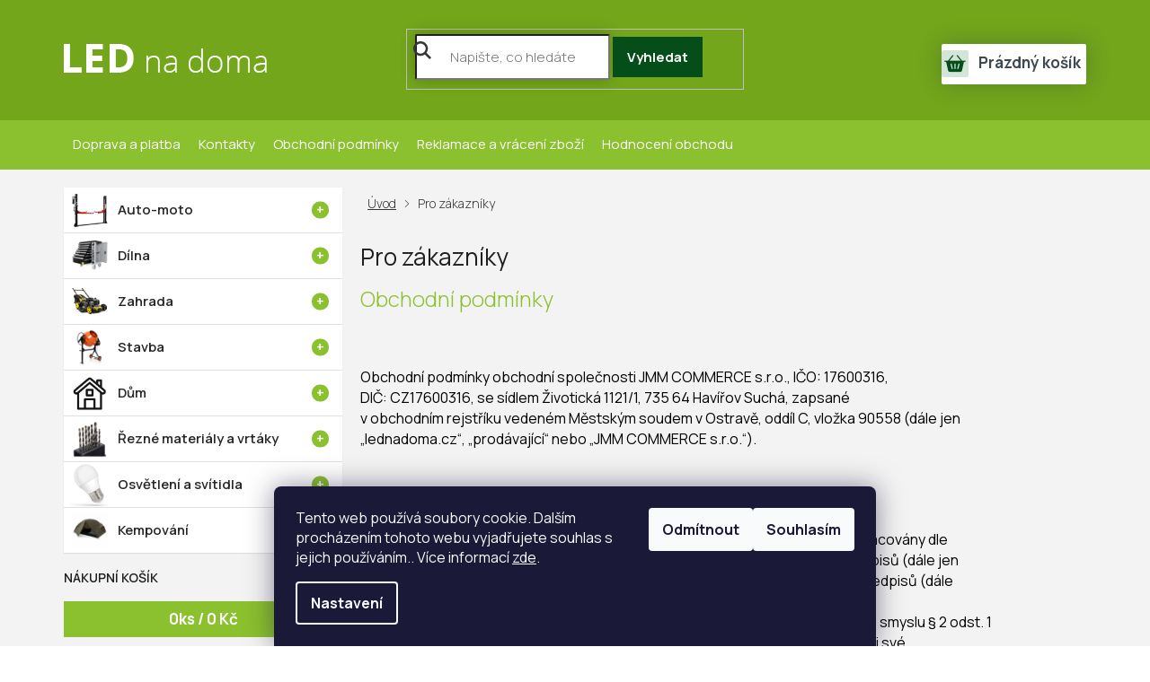

--- FILE ---
content_type: text/html; charset=utf-8
request_url: https://www.lednadoma.cz/pro-zakazniky/
body_size: 38697
content:
<!doctype html><html lang="cs" dir="ltr" class="header-background-light external-fonts-loaded"><head><meta charset="utf-8" /><meta name="viewport" content="width=device-width,initial-scale=1" /><title>Pro zákazníky - LED na doma</title><link rel="preconnect" href="https://cdn.myshoptet.com" /><link rel="dns-prefetch" href="https://cdn.myshoptet.com" /><link rel="preload" href="https://cdn.myshoptet.com/prj/dist/master/cms/libs/jquery/jquery-1.11.3.min.js" as="script" /><link href="https://cdn.myshoptet.com/prj/dist/master/cms/templates/frontend_templates/shared/css/font-face/open-sans.css" rel="stylesheet"><link href="https://cdn.myshoptet.com/prj/dist/master/shop/dist/font-shoptet-11.css.62c94c7785ff2cea73b2.css" rel="stylesheet"><script>
dataLayer = [];
dataLayer.push({'shoptet' : {
    "pageId": 702,
    "pageType": "section",
    "currency": "CZK",
    "currencyInfo": {
        "decimalSeparator": ",",
        "exchangeRate": 1,
        "priceDecimalPlaces": 2,
        "symbol": "K\u010d",
        "symbolLeft": 0,
        "thousandSeparator": " "
    },
    "language": "cs",
    "projectId": 401400,
    "cartInfo": {
        "id": null,
        "freeShipping": false,
        "freeShippingFrom": 4999,
        "leftToFreeGift": {
            "formattedPrice": "0 K\u010d",
            "priceLeft": 0
        },
        "freeGift": false,
        "leftToFreeShipping": {
            "priceLeft": 4999,
            "dependOnRegion": 0,
            "formattedPrice": "4 999 K\u010d"
        },
        "discountCoupon": [],
        "getNoBillingShippingPrice": {
            "withoutVat": 0,
            "vat": 0,
            "withVat": 0
        },
        "cartItems": [],
        "taxMode": "ORDINARY"
    },
    "cart": [],
    "customer": {
        "priceRatio": 1,
        "priceListId": 1,
        "groupId": null,
        "registered": false,
        "mainAccount": false
    }
}});
dataLayer.push({'cookie_consent' : {
    "marketing": "denied",
    "analytics": "denied"
}});
document.addEventListener('DOMContentLoaded', function() {
    shoptet.consent.onAccept(function(agreements) {
        if (agreements.length == 0) {
            return;
        }
        dataLayer.push({
            'cookie_consent' : {
                'marketing' : (agreements.includes(shoptet.config.cookiesConsentOptPersonalisation)
                    ? 'granted' : 'denied'),
                'analytics': (agreements.includes(shoptet.config.cookiesConsentOptAnalytics)
                    ? 'granted' : 'denied')
            },
            'event': 'cookie_consent'
        });
    });
});
</script>
<meta property="og:type" content="website"><meta property="og:site_name" content="lednadoma.cz"><meta property="og:url" content="https://www.lednadoma.cz/pro-zakazniky/"><meta property="og:title" content="Pro zákazníky - LED na doma"><meta name="author" content="LED na doma"><meta name="web_author" content="Shoptet.cz"><meta name="dcterms.rightsHolder" content="www.lednadoma.cz"><meta name="robots" content="index,follow"><meta property="og:image" content="https://cdn.myshoptet.com/usr/www.lednadoma.cz/user/logos/logo-1.png?t=1769063362"><style>:root {--color-primary: #8bc02e;--color-primary-h: 82;--color-primary-s: 61%;--color-primary-l: 47%;--color-primary-hover: #8bc02e;--color-primary-hover-h: 82;--color-primary-hover-s: 61%;--color-primary-hover-l: 47%;--color-secondary: #8bc02e;--color-secondary-h: 82;--color-secondary-s: 61%;--color-secondary-l: 47%;--color-secondary-hover: #73a61b;--color-secondary-hover-h: 82;--color-secondary-hover-s: 72%;--color-secondary-hover-l: 38%;--color-tertiary: #8bc02e;--color-tertiary-h: 82;--color-tertiary-s: 61%;--color-tertiary-l: 47%;--color-tertiary-hover: #8bc02e;--color-tertiary-hover-h: 82;--color-tertiary-hover-s: 61%;--color-tertiary-hover-l: 47%;--color-header-background: #ffffff;--template-font: "Open Sans";--template-headings-font: "Open Sans";--header-background-url: url("[data-uri]");--cookies-notice-background: #1A1937;--cookies-notice-color: #F8FAFB;--cookies-notice-button-hover: #f5f5f5;--cookies-notice-link-hover: #27263f;--templates-update-management-preview-mode-content: "Náhled aktualizací šablony je aktivní pro váš prohlížeč."}</style>
    
    <link href="https://cdn.myshoptet.com/prj/dist/master/shop/dist/main-11.less.5a24dcbbdabfd189c152.css" rel="stylesheet" />
        
    <script>var shoptet = shoptet || {};</script>
    <script src="https://cdn.myshoptet.com/prj/dist/master/shop/dist/main-3g-header.js.05f199e7fd2450312de2.js"></script>
<!-- User include --><!-- project html code header -->
<link href="https://fonts.googleapis.com/css2?family=Manrope:wght@200;300;400;500;600;700;800&display=swap" rel="stylesheet">
<link rel="stylesheet" href="/user/documents/font/flaticon.css">
<link rel="stylesheet" href="/user/documents/slickslide.css">
<link rel="stylesheet" href="/user/documents/style.css?v=7475245145">



<!-- /User include --><link rel="shortcut icon" href="/favicon.ico" type="image/x-icon" /><link rel="canonical" href="https://www.lednadoma.cz/pro-zakazniky/" />    <script>
        var _hwq = _hwq || [];
        _hwq.push(['setKey', 'AD63C79154AE43620ACFEF284444D42D']);
        _hwq.push(['setTopPos', '200']);
        _hwq.push(['showWidget', '21']);
        (function() {
            var ho = document.createElement('script');
            ho.src = 'https://cz.im9.cz/direct/i/gjs.php?n=wdgt&sak=AD63C79154AE43620ACFEF284444D42D';
            var s = document.getElementsByTagName('script')[0]; s.parentNode.insertBefore(ho, s);
        })();
    </script>
    <!-- Global site tag (gtag.js) - Google Analytics -->
    <script async src="https://www.googletagmanager.com/gtag/js?id=G-QPVPJBZTNZ"></script>
    <script>
        
        window.dataLayer = window.dataLayer || [];
        function gtag(){dataLayer.push(arguments);}
        

                    console.debug('default consent data');

            gtag('consent', 'default', {"ad_storage":"denied","analytics_storage":"denied","ad_user_data":"denied","ad_personalization":"denied","wait_for_update":500});
            dataLayer.push({
                'event': 'default_consent'
            });
        
        gtag('js', new Date());

        
                gtag('config', 'G-QPVPJBZTNZ', {"groups":"GA4","send_page_view":false,"content_group":"section","currency":"CZK","page_language":"cs"});
        
                gtag('config', 'AW-936428244', {"allow_enhanced_conversions":true});
        
        
        
        
        
                    gtag('event', 'page_view', {"send_to":"GA4","page_language":"cs","content_group":"section","currency":"CZK"});
        
        
        
        
        
        
        
        
        
        
        
        
        
        document.addEventListener('DOMContentLoaded', function() {
            if (typeof shoptet.tracking !== 'undefined') {
                for (var id in shoptet.tracking.bannersList) {
                    gtag('event', 'view_promotion', {
                        "send_to": "UA",
                        "promotions": [
                            {
                                "id": shoptet.tracking.bannersList[id].id,
                                "name": shoptet.tracking.bannersList[id].name,
                                "position": shoptet.tracking.bannersList[id].position
                            }
                        ]
                    });
                }
            }

            shoptet.consent.onAccept(function(agreements) {
                if (agreements.length !== 0) {
                    console.debug('gtag consent accept');
                    var gtagConsentPayload =  {
                        'ad_storage': agreements.includes(shoptet.config.cookiesConsentOptPersonalisation)
                            ? 'granted' : 'denied',
                        'analytics_storage': agreements.includes(shoptet.config.cookiesConsentOptAnalytics)
                            ? 'granted' : 'denied',
                                                                                                'ad_user_data': agreements.includes(shoptet.config.cookiesConsentOptPersonalisation)
                            ? 'granted' : 'denied',
                        'ad_personalization': agreements.includes(shoptet.config.cookiesConsentOptPersonalisation)
                            ? 'granted' : 'denied',
                        };
                    console.debug('update consent data', gtagConsentPayload);
                    gtag('consent', 'update', gtagConsentPayload);
                    dataLayer.push(
                        { 'event': 'update_consent' }
                    );
                }
            });
        });
    </script>
</head><body class="desktop id-702 in-pro-zakazniky template-11 type-posts-listing multiple-columns-body columns-3 ums_forms_redesign--off ums_a11y_category_page--on ums_discussion_rating_forms--off ums_flags_display_unification--on ums_a11y_login--on mobile-header-version-0"><noscript>
    <style>
        #header {
            padding-top: 0;
            position: relative !important;
            top: 0;
        }
        .header-navigation {
            position: relative !important;
        }
        .overall-wrapper {
            margin: 0 !important;
        }
        body:not(.ready) {
            visibility: visible !important;
        }
    </style>
    <div class="no-javascript">
        <div class="no-javascript__title">Musíte změnit nastavení vašeho prohlížeče</div>
        <div class="no-javascript__text">Podívejte se na: <a href="https://www.google.com/support/bin/answer.py?answer=23852">Jak povolit JavaScript ve vašem prohlížeči</a>.</div>
        <div class="no-javascript__text">Pokud používáte software na blokování reklam, může být nutné povolit JavaScript z této stránky.</div>
        <div class="no-javascript__text">Děkujeme.</div>
    </div>
</noscript>

        <div id="fb-root"></div>
        <script>
            window.fbAsyncInit = function() {
                FB.init({
//                    appId            : 'your-app-id',
                    autoLogAppEvents : true,
                    xfbml            : true,
                    version          : 'v19.0'
                });
            };
        </script>
        <script async defer crossorigin="anonymous" src="https://connect.facebook.net/cs_CZ/sdk.js"></script>    <div class="siteCookies siteCookies--bottom siteCookies--dark js-siteCookies" role="dialog" data-testid="cookiesPopup" data-nosnippet>
        <div class="siteCookies__form">
            <div class="siteCookies__content">
                <div class="siteCookies__text">
                    <span>Tento web používá soubory cookie. Dalším procházením tohoto webu vyjadřujete souhlas s jejich používáním.. Více informací </span><a href="https://289033.myshoptet.com/podminky-ochrany-osobnich-udaju/" target="\">zde</a>.
                </div>
                <p class="siteCookies__links">
                    <button class="siteCookies__link js-cookies-settings" aria-label="Nastavení cookies" data-testid="cookiesSettings">Nastavení</button>
                </p>
            </div>
            <div class="siteCookies__buttonWrap">
                                    <button class="siteCookies__button js-cookiesConsentSubmit" value="reject" aria-label="Odmítnout cookies" data-testid="buttonCookiesReject">Odmítnout</button>
                                <button class="siteCookies__button js-cookiesConsentSubmit" value="all" aria-label="Přijmout cookies" data-testid="buttonCookiesAccept">Souhlasím</button>
            </div>
        </div>
        <script>
            document.addEventListener("DOMContentLoaded", () => {
                const siteCookies = document.querySelector('.js-siteCookies');
                document.addEventListener("scroll", shoptet.common.throttle(() => {
                    const st = document.documentElement.scrollTop;
                    if (st > 1) {
                        siteCookies.classList.add('siteCookies--scrolled');
                    } else {
                        siteCookies.classList.remove('siteCookies--scrolled');
                    }
                }, 100));
            });
        </script>
    </div>
<a href="#content" class="skip-link sr-only">Přejít na obsah</a><div class="overall-wrapper"><div class="user-action"><div class="container">
    <div class="user-action-in">
                    <div id="login" class="user-action-login popup-widget login-widget" role="dialog" aria-labelledby="loginHeading">
        <div class="popup-widget-inner">
                            <h2 id="loginHeading">Přihlášení k vašemu účtu</h2><div id="customerLogin"><form action="/action/Customer/Login/" method="post" id="formLoginIncluded" class="csrf-enabled formLogin" data-testid="formLogin"><input type="hidden" name="referer" value="" /><div class="form-group"><div class="input-wrapper email js-validated-element-wrapper no-label"><input type="email" name="email" class="form-control" autofocus placeholder="E-mailová adresa (např. jan@novak.cz)" data-testid="inputEmail" autocomplete="email" required /></div></div><div class="form-group"><div class="input-wrapper password js-validated-element-wrapper no-label"><input type="password" name="password" class="form-control" placeholder="Heslo" data-testid="inputPassword" autocomplete="current-password" required /><span class="no-display">Nemůžete vyplnit toto pole</span><input type="text" name="surname" value="" class="no-display" /></div></div><div class="form-group"><div class="login-wrapper"><button type="submit" class="btn btn-secondary btn-text btn-login" data-testid="buttonSubmit">Přihlásit se</button><div class="password-helper"><a href="/registrace/" data-testid="signup" rel="nofollow">Nová registrace</a><a href="/klient/zapomenute-heslo/" rel="nofollow">Zapomenuté heslo</a></div></div></div></form>
</div>                    </div>
    </div>

                            <div id="cart-widget" class="user-action-cart popup-widget cart-widget loader-wrapper" data-testid="popupCartWidget" role="dialog" aria-hidden="true">
    <div class="popup-widget-inner cart-widget-inner place-cart-here">
        <div class="loader-overlay">
            <div class="loader"></div>
        </div>
    </div>

    <div class="cart-widget-button">
        <a href="/kosik/" class="btn btn-conversion" id="continue-order-button" rel="nofollow" data-testid="buttonNextStep">Pokračovat do košíku</a>
    </div>
</div>
            </div>
</div>
</div><div class="top-navigation-bar" data-testid="topNavigationBar">

    <div class="container">

        <div class="top-navigation-contacts">
            <strong>Zákaznická podpora:</strong><a href="tel:+420739222305" class="project-phone" aria-label="Zavolat na +420739222305" data-testid="contactboxPhone"><span>+420 739 222 305</span></a><a href="mailto:alucoled@gmail.com" class="project-email" data-testid="contactboxEmail"><span>alucoled@gmail.com</span></a>        </div>

                            <div class="top-navigation-menu">
                <div class="top-navigation-menu-trigger"></div>
                <ul class="top-navigation-bar-menu">
                                            <li class="top-navigation-menu-item-711">
                            <a href="/doprava-a-platba/">Doprava a platba</a>
                        </li>
                                            <li class="top-navigation-menu-item-29">
                            <a href="/kontakty/">Kontakty</a>
                        </li>
                                            <li class="top-navigation-menu-item-2174">
                            <a href="/obchodni-podminky/">Obchodní podmínky</a>
                        </li>
                                            <li class="top-navigation-menu-item-2732">
                            <a href="/reklamacni-rad/">Reklamace a vrácení zboží</a>
                        </li>
                                            <li class="top-navigation-menu-item--51">
                            <a href="/hodnoceni-obchodu/">Hodnocení obchodu</a>
                        </li>
                                    </ul>
                <ul class="top-navigation-bar-menu-helper"></ul>
            </div>
        
        <div class="top-navigation-tools top-navigation-tools--language">
            <div class="responsive-tools">
                <a href="#" class="toggle-window" data-target="search" aria-label="Hledat" data-testid="linkSearchIcon"></a>
                                                            <a href="#" class="toggle-window" data-target="login"></a>
                                                    <a href="#" class="toggle-window" data-target="navigation" aria-label="Menu" data-testid="hamburgerMenu"></a>
            </div>
                        <button class="top-nav-button top-nav-button-login toggle-window" type="button" data-target="login" aria-haspopup="dialog" aria-controls="login" aria-expanded="false" data-testid="signin"><span>Přihlášení</span></button>        </div>

    </div>

</div>
<header id="header"><div class="container navigation-wrapper">
    <div class="header-top">
        <div class="site-name-wrapper">
            <div class="site-name"><a href="/" data-testid="linkWebsiteLogo"><img src="https://cdn.myshoptet.com/usr/www.lednadoma.cz/user/logos/logo-1.png" alt="LED na doma" fetchpriority="low" /></a></div>        </div>
        <div class="search" itemscope itemtype="https://schema.org/WebSite">
            <meta itemprop="headline" content="Pro zákazníky"/><meta itemprop="url" content="https://www.lednadoma.cz"/>            <form action="/action/ProductSearch/prepareString/" method="post"
    id="formSearchForm" class="search-form compact-form js-search-main"
    itemprop="potentialAction" itemscope itemtype="https://schema.org/SearchAction" data-testid="searchForm">
    <fieldset>
        <meta itemprop="target"
            content="https://www.lednadoma.cz/vyhledavani/?string={string}"/>
        <input type="hidden" name="language" value="cs"/>
        
            
<input
    type="search"
    name="string"
        class="query-input form-control search-input js-search-input"
    placeholder="Napište, co hledáte"
    autocomplete="off"
    required
    itemprop="query-input"
    aria-label="Vyhledávání"
    data-testid="searchInput"
>
            <button type="submit" class="btn btn-default" data-testid="searchBtn">Hledat</button>
        
    </fieldset>
</form>
        </div>
        <div class="navigation-buttons">
                
    <a href="/kosik/" class="btn btn-icon toggle-window cart-count" data-target="cart" data-hover="true" data-redirect="true" data-testid="headerCart" rel="nofollow" aria-haspopup="dialog" aria-expanded="false" aria-controls="cart-widget">
        
                <span class="sr-only">Nákupní košík</span>
        
            <span class="cart-price visible-lg-inline-block" data-testid="headerCartPrice">
                                    Prázdný košík                            </span>
        
    
            </a>
        </div>
    </div>
    <nav id="navigation" aria-label="Hlavní menu" data-collapsible="true"><div class="navigation-in menu"><ul class="menu-level-1" role="menubar" data-testid="headerMenuItems"><li class="menu-item-4897 ext" role="none"><a href="/auto-moto/" data-testid="headerMenuItem" role="menuitem" aria-haspopup="true" aria-expanded="false"><b>Auto-moto</b><span class="submenu-arrow"></span></a><ul class="menu-level-2" aria-label="Auto-moto" tabindex="-1" role="menu"><li class="menu-item-5380" role="none"><a href="/zvedaky-pro-autoservis/" class="menu-image" data-testid="headerMenuItem" tabindex="-1" aria-hidden="true"><img src="data:image/svg+xml,%3Csvg%20width%3D%22140%22%20height%3D%22100%22%20xmlns%3D%22http%3A%2F%2Fwww.w3.org%2F2000%2Fsvg%22%3E%3C%2Fsvg%3E" alt="" aria-hidden="true" width="140" height="100"  data-src="https://cdn.myshoptet.com/usr/www.lednadoma.cz/user/categories/thumb/pol_pl_podnosnik-dwukolumnowy-samochodowy-4t-redats-l-220-pro-automatyczny-4347_2.jpg" fetchpriority="low" /></a><div><a href="/zvedaky-pro-autoservis/" data-testid="headerMenuItem" role="menuitem"><span>Zvedáky pro autoservis</span></a>
                        </div></li><li class="menu-item-5155" role="none"><a href="/vyvazovacky-kol/" class="menu-image" data-testid="headerMenuItem" tabindex="-1" aria-hidden="true"><img src="data:image/svg+xml,%3Csvg%20width%3D%22140%22%20height%3D%22100%22%20xmlns%3D%22http%3A%2F%2Fwww.w3.org%2F2000%2Fsvg%22%3E%3C%2Fsvg%3E" alt="" aria-hidden="true" width="140" height="100"  data-src="https://cdn.myshoptet.com/usr/www.lednadoma.cz/user/categories/thumb/pol_pl_wywazarka-automat-do-kol-osobowych-redats-w-220-512_11.jpg" fetchpriority="low" /></a><div><a href="/vyvazovacky-kol/" data-testid="headerMenuItem" role="menuitem"><span>Vyvažovačky kol</span></a>
                        </div></li><li class="menu-item-6139" role="none"><a href="/zouvacky-pneumatik/" class="menu-image" data-testid="headerMenuItem" tabindex="-1" aria-hidden="true"><img src="data:image/svg+xml,%3Csvg%20width%3D%22140%22%20height%3D%22100%22%20xmlns%3D%22http%3A%2F%2Fwww.w3.org%2F2000%2Fsvg%22%3E%3C%2Fsvg%3E" alt="" aria-hidden="true" width="140" height="100"  data-src="https://cdn.myshoptet.com/usr/www.lednadoma.cz/user/categories/thumb/pol_pl_montazownica-do-opon-kol-osobowych-redats-m-111-2671_1.jpg" fetchpriority="low" /></a><div><a href="/zouvacky-pneumatik/" data-testid="headerMenuItem" role="menuitem"><span>Zouvačky pneumatik</span></a>
                        </div></li><li class="menu-item-5170" role="none"><a href="/zvedaky-na-auto/" class="menu-image" data-testid="headerMenuItem" tabindex="-1" aria-hidden="true"><img src="data:image/svg+xml,%3Csvg%20width%3D%22140%22%20height%3D%22100%22%20xmlns%3D%22http%3A%2F%2Fwww.w3.org%2F2000%2Fsvg%22%3E%3C%2Fsvg%3E" alt="" aria-hidden="true" width="140" height="100"  data-src="https://cdn.myshoptet.com/usr/www.lednadoma.cz/user/categories/thumb/pol_pl_podnosnik-zaba-lewarek-2-5-tony-redats-ls-370-4096_1.jpg" fetchpriority="low" /></a><div><a href="/zvedaky-na-auto/" data-testid="headerMenuItem" role="menuitem"><span>Zvedáky na auto</span></a>
                        </div></li><li class="menu-item-4900 has-third-level" role="none"><a href="/stahovaky-lozisek--pruzin--cepu--calouneni/" class="menu-image" data-testid="headerMenuItem" tabindex="-1" aria-hidden="true"><img src="data:image/svg+xml,%3Csvg%20width%3D%22140%22%20height%3D%22100%22%20xmlns%3D%22http%3A%2F%2Fwww.w3.org%2F2000%2Fsvg%22%3E%3C%2Fsvg%3E" alt="" aria-hidden="true" width="140" height="100"  data-src="https://cdn.myshoptet.com/usr/www.lednadoma.cz/user/categories/thumb/56605_27957-triramenny-stahovak-lozisek-3-75mm-kraft-dele-kd10115.jpg" fetchpriority="low" /></a><div><a href="/stahovaky-lozisek--pruzin--cepu--calouneni/" data-testid="headerMenuItem" role="menuitem"><span>Stahováky ložisek, pružin, čepů, čalounění</span></a>
                                                    <ul class="menu-level-3" role="menu">
                                                                    <li class="menu-item-4903" role="none">
                                        <a href="/stahovaky-pruzin/" data-testid="headerMenuItem" role="menuitem">
                                            Stahováky pružin</a>,                                    </li>
                                                                    <li class="menu-item-5617" role="none">
                                        <a href="/stahovaky-lozisek/" data-testid="headerMenuItem" role="menuitem">
                                            Stahováky ložisek</a>,                                    </li>
                                                                    <li class="menu-item-5692" role="none">
                                        <a href="/stahovaky-calouneni/" data-testid="headerMenuItem" role="menuitem">
                                            Stahováky čalounění</a>,                                    </li>
                                                                    <li class="menu-item-5695" role="none">
                                        <a href="/stahovaky-pro-specialni-pouziti/" data-testid="headerMenuItem" role="menuitem">
                                            Stahováky pro speciální použití</a>,                                    </li>
                                                                    <li class="menu-item-6601" role="none">
                                        <a href="/stahovaky-cepu/" data-testid="headerMenuItem" role="menuitem">
                                            Stahováky čepů</a>,                                    </li>
                                                                    <li class="menu-item-6628" role="none">
                                        <a href="/stahovaky-homokinetickych-kloubu/" data-testid="headerMenuItem" role="menuitem">
                                            Stahováky homokinetických kloubů</a>,                                    </li>
                                                                    <li class="menu-item-6631" role="none">
                                        <a href="/stahovaky-raminek-steracu/" data-testid="headerMenuItem" role="menuitem">
                                            Stahováky ramínek stěračů</a>                                    </li>
                                                            </ul>
                        </div></li><li class="menu-item-4915" role="none"><a href="/naradi-pro-servis-a-opravu-brzdoveho-systemu/" class="menu-image" data-testid="headerMenuItem" tabindex="-1" aria-hidden="true"><img src="data:image/svg+xml,%3Csvg%20width%3D%22140%22%20height%3D%22100%22%20xmlns%3D%22http%3A%2F%2Fwww.w3.org%2F2000%2Fsvg%22%3E%3C%2Fsvg%3E" alt="" aria-hidden="true" width="140" height="100"  data-src="https://cdn.myshoptet.com/usr/www.lednadoma.cz/user/categories/thumb/zestaw-do-wymiany-klockow-hamulcowych-12el-kd10214.jpg" fetchpriority="low" /></a><div><a href="/naradi-pro-servis-a-opravu-brzdoveho-systemu/" data-testid="headerMenuItem" role="menuitem"><span>Nářadí pro servis a opravu brzdového systému</span></a>
                        </div></li><li class="menu-item-4918" role="none"><a href="/servis-nakladnich-vozidel/" class="menu-image" data-testid="headerMenuItem" tabindex="-1" aria-hidden="true"><img src="data:image/svg+xml,%3Csvg%20width%3D%22140%22%20height%3D%22100%22%20xmlns%3D%22http%3A%2F%2Fwww.w3.org%2F2000%2Fsvg%22%3E%3C%2Fsvg%3E" alt="" aria-hidden="true" width="140" height="100"  data-src="https://cdn.myshoptet.com/usr/www.lednadoma.cz/user/categories/thumb/klucz-przekladniowy-do-kol-kd1123-planetarny-8000nm.jpg" fetchpriority="low" /></a><div><a href="/servis-nakladnich-vozidel/" data-testid="headerMenuItem" role="menuitem"><span>Servis nákladních vozidel</span></a>
                        </div></li><li class="menu-item-4924" role="none"><a href="/sady-spotrebniho-materialu/" class="menu-image" data-testid="headerMenuItem" tabindex="-1" aria-hidden="true"><img src="data:image/svg+xml,%3Csvg%20width%3D%22140%22%20height%3D%22100%22%20xmlns%3D%22http%3A%2F%2Fwww.w3.org%2F2000%2Fsvg%22%3E%3C%2Fsvg%3E" alt="" aria-hidden="true" width="140" height="100"  data-src="https://cdn.myshoptet.com/usr/www.lednadoma.cz/user/categories/thumb/zawleczki-sprezynowe-150szt-kd10482.jpg" fetchpriority="low" /></a><div><a href="/sady-spotrebniho-materialu/" data-testid="headerMenuItem" role="menuitem"><span>Sady spotřebního materiálu</span></a>
                        </div></li><li class="menu-item-4930 has-third-level" role="none"><a href="/servis-motoru-a-jeho-prislusenstvi/" class="menu-image" data-testid="headerMenuItem" tabindex="-1" aria-hidden="true"><img src="data:image/svg+xml,%3Csvg%20width%3D%22140%22%20height%3D%22100%22%20xmlns%3D%22http%3A%2F%2Fwww.w3.org%2F2000%2Fsvg%22%3E%3C%2Fsvg%3E" alt="" aria-hidden="true" width="140" height="100"  data-src="https://cdn.myshoptet.com/usr/www.lednadoma.cz/user/categories/thumb/zestaw-do-sprawdzania-klimatyzacji-kd10534.jpg" fetchpriority="low" /></a><div><a href="/servis-motoru-a-jeho-prislusenstvi/" data-testid="headerMenuItem" role="menuitem"><span>Servis motoru a jeho příslušenství</span></a>
                                                    <ul class="menu-level-3" role="menu">
                                                                    <li class="menu-item-4933" role="none">
                                        <a href="/elektro-naradi--pripravky/" data-testid="headerMenuItem" role="menuitem">
                                            Elektro - nářadí, přípravky</a>,                                    </li>
                                                                    <li class="menu-item-4993" role="none">
                                        <a href="/servis-palivove-soustavy-a-vstrikovacu/" data-testid="headerMenuItem" role="menuitem">
                                            Servis palivové soustavy a vstřikovačů</a>,                                    </li>
                                                                    <li class="menu-item-4996" role="none">
                                        <a href="/diagnostika--testery--zkousecky/" data-testid="headerMenuItem" role="menuitem">
                                            Diagnostika, testery, zkoušečky</a>,                                    </li>
                                                                    <li class="menu-item-5002" role="none">
                                        <a href="/servis-chlazeni-a-klimatizace/" data-testid="headerMenuItem" role="menuitem">
                                            Servis chlazení a klimatizace</a>,                                    </li>
                                                                    <li class="menu-item-5125" role="none">
                                        <a href="/servis-alternatoru/" data-testid="headerMenuItem" role="menuitem">
                                            Servis alternátorů</a>,                                    </li>
                                                                    <li class="menu-item-5134" role="none">
                                        <a href="/servis-hlavy-valcu-a-ventilu/" data-testid="headerMenuItem" role="menuitem">
                                            Servis hlavy válců a ventilů</a>,                                    </li>
                                                                    <li class="menu-item-5368" role="none">
                                        <a href="/vymena-oleje/" data-testid="headerMenuItem" role="menuitem">
                                            Výměna oleje</a>,                                    </li>
                                                                    <li class="menu-item-5593" role="none">
                                        <a href="/oprava-valcu-a-pistnich-krouzku/" data-testid="headerMenuItem" role="menuitem">
                                            Oprava válců a pístních kroužků</a>,                                    </li>
                                                                    <li class="menu-item-5656" role="none">
                                        <a href="/opravne-sady-na-zalomene-svicky/" data-testid="headerMenuItem" role="menuitem">
                                            Opravné sady na zalomené svíčky</a>,                                    </li>
                                                                    <li class="menu-item-5662" role="none">
                                        <a href="/vyfukove-potrubi-a-lambda-sondy/" data-testid="headerMenuItem" role="menuitem">
                                            Výfukové potrubí a lambda sondy</a>                                    </li>
                                                            </ul>
                        </div></li><li class="menu-item-4948" role="none"><a href="/automobilove-doplnky-a-prislusenstvi/" class="menu-image" data-testid="headerMenuItem" tabindex="-1" aria-hidden="true"><img src="data:image/svg+xml,%3Csvg%20width%3D%22140%22%20height%3D%22100%22%20xmlns%3D%22http%3A%2F%2Fwww.w3.org%2F2000%2Fsvg%22%3E%3C%2Fsvg%3E" alt="" aria-hidden="true" width="140" height="100"  data-src="https://cdn.myshoptet.com/usr/www.lednadoma.cz/user/categories/thumb/ladowarka-samochodowa-z-funkcja-szybkiego-ladowani.jpg" fetchpriority="low" /></a><div><a href="/automobilove-doplnky-a-prislusenstvi/" data-testid="headerMenuItem" role="menuitem"><span>Automobilové doplňky a příslušenství</span></a>
                        </div></li><li class="menu-item-4951" role="none"><a href="/startovaci-kabely/" class="menu-image" data-testid="headerMenuItem" tabindex="-1" aria-hidden="true"><img src="data:image/svg+xml,%3Csvg%20width%3D%22140%22%20height%3D%22100%22%20xmlns%3D%22http%3A%2F%2Fwww.w3.org%2F2000%2Fsvg%22%3E%3C%2Fsvg%3E" alt="" aria-hidden="true" width="140" height="100"  data-src="https://cdn.myshoptet.com/usr/www.lednadoma.cz/user/categories/thumb/kable-rozruchowe-200a-25m-kd1280.jpg" fetchpriority="low" /></a><div><a href="/startovaci-kabely/" data-testid="headerMenuItem" role="menuitem"><span>Startovací kabely</span></a>
                        </div></li><li class="menu-item-4963 has-third-level" role="none"><a href="/aretacni-pripravky/" class="menu-image" data-testid="headerMenuItem" tabindex="-1" aria-hidden="true"><img src="data:image/svg+xml,%3Csvg%20width%3D%22140%22%20height%3D%22100%22%20xmlns%3D%22http%3A%2F%2Fwww.w3.org%2F2000%2Fsvg%22%3E%3C%2Fsvg%3E" alt="" aria-hidden="true" width="140" height="100"  data-src="https://cdn.myshoptet.com/usr/www.lednadoma.cz/user/categories/thumb/blokada-rozrzadu-tdi-sdi-kd10159.jpg" fetchpriority="low" /></a><div><a href="/aretacni-pripravky/" data-testid="headerMenuItem" role="menuitem"><span>Aretační přípravky</span></a>
                                                    <ul class="menu-level-3" role="menu">
                                                                    <li class="menu-item-4966" role="none">
                                        <a href="/pripravky-pro-motocykly/" data-testid="headerMenuItem" role="menuitem">
                                            Přípravky pro motocykly</a>,                                    </li>
                                                                    <li class="menu-item-4969" role="none">
                                        <a href="/aretacni-pripravky-audi--seat--skoda--volkswagen/" data-testid="headerMenuItem" role="menuitem">
                                            Aretační přípravky Audi, Seat, Škoda, Volkswagen</a>,                                    </li>
                                                                    <li class="menu-item-5095" role="none">
                                        <a href="/aretacni-sady-pro-jaguar-a-land-rover/" data-testid="headerMenuItem" role="menuitem">
                                            Aretační sady pro Jaguar a Land Rover</a>,                                    </li>
                                                                    <li class="menu-item-5098" role="none">
                                        <a href="/aretacni-sady-pripravku-pro-opel-a-saab/" data-testid="headerMenuItem" role="menuitem">
                                            Aretační sady přípravků pro Opel a Saab</a>,                                    </li>
                                                                    <li class="menu-item-5101" role="none">
                                        <a href="/pripravky-pro-aretaci-fiat--lancia--alfa-romeo/" data-testid="headerMenuItem" role="menuitem">
                                            Přípravky pro aretaci Fiat, Lancia, Alfa Romeo</a>,                                    </li>
                                                                    <li class="menu-item-5104" role="none">
                                        <a href="/aretacni-pripravky-pro-bmw/" data-testid="headerMenuItem" role="menuitem">
                                            Aretační přípravky pro BMW</a>,                                    </li>
                                                                    <li class="menu-item-5107" role="none">
                                        <a href="/sada-pro-aretaci-rozvodu-peugeot--citroen/" data-testid="headerMenuItem" role="menuitem">
                                            Sada pro aretaci rozvodů Peugeot, Citroen</a>,                                    </li>
                                                                    <li class="menu-item-5110" role="none">
                                        <a href="/sada-pro-aretaci-volvo/" data-testid="headerMenuItem" role="menuitem">
                                            Sada pro aretaci - Volvo</a>,                                    </li>
                                                                    <li class="menu-item-5113" role="none">
                                        <a href="/aretacni-sady-pro-ford--mazda/" data-testid="headerMenuItem" role="menuitem">
                                            Aretační sady pro Ford, Mazda</a>,                                    </li>
                                                                    <li class="menu-item-5116" role="none">
                                        <a href="/sada-aretacnich-pripravku-jeep/" data-testid="headerMenuItem" role="menuitem">
                                            Sada aretačních přípravků Jeep</a>,                                    </li>
                                                                    <li class="menu-item-5119" role="none">
                                        <a href="/pripravky-pro-aretaci-motoru-vozidel-mercedes-benz/" data-testid="headerMenuItem" role="menuitem">
                                            Přípravky pro aretaci motorů vozidel Mercedes-Benz</a>,                                    </li>
                                                                    <li class="menu-item-5122" role="none">
                                        <a href="/sada-aretacnich-pripravku-toyota--mitsubishi/" data-testid="headerMenuItem" role="menuitem">
                                            Sada aretačních přípravků Toyota, Mitsubishi</a>,                                    </li>
                                                                    <li class="menu-item-5128" role="none">
                                        <a href="/aretacni-pripravky-renault/" data-testid="headerMenuItem" role="menuitem">
                                            Aretační přípravky Renault</a>,                                    </li>
                                                                    <li class="menu-item-5131" role="none">
                                        <a href="/aretacni-pripravky-nissan/" data-testid="headerMenuItem" role="menuitem">
                                            Aretační přípravky Nissan</a>,                                    </li>
                                                                    <li class="menu-item-5137" role="none">
                                        <a href="/aretacni-pripravky-kia--hyundai/" data-testid="headerMenuItem" role="menuitem">
                                            Aretační přípravky Kia, Hyundai</a>,                                    </li>
                                                                    <li class="menu-item-5140" role="none">
                                        <a href="/pripravky-pro-aretaci-iveco/" data-testid="headerMenuItem" role="menuitem">
                                            Přípravky pro aretaci IVECO</a>                                    </li>
                                                            </ul>
                        </div></li><li class="menu-item-4999" role="none"><a href="/naradi-pro-servis-a-opravu-klimatizace-a-chladiciho-systemu/" class="menu-image" data-testid="headerMenuItem" tabindex="-1" aria-hidden="true"><img src="data:image/svg+xml,%3Csvg%20width%3D%22140%22%20height%3D%22100%22%20xmlns%3D%22http%3A%2F%2Fwww.w3.org%2F2000%2Fsvg%22%3E%3C%2Fsvg%3E" alt="" aria-hidden="true" width="140" height="100"  data-src="https://cdn.myshoptet.com/usr/www.lednadoma.cz/user/categories/thumb/oringi-uszczelki-klimatyzacji-419szt-zielone-20.jpg" fetchpriority="low" /></a><div><a href="/naradi-pro-servis-a-opravu-klimatizace-a-chladiciho-systemu/" data-testid="headerMenuItem" role="menuitem"><span>Nářadí pro servis a opravu klimatizace a chladícího systému</span></a>
                        </div></li><li class="menu-item-5077" role="none"><a href="/nabijecky-a-startovaci-boxy/" class="menu-image" data-testid="headerMenuItem" tabindex="-1" aria-hidden="true"><img src="data:image/svg+xml,%3Csvg%20width%3D%22140%22%20height%3D%22100%22%20xmlns%3D%22http%3A%2F%2Fwww.w3.org%2F2000%2Fsvg%22%3E%3C%2Fsvg%3E" alt="" aria-hidden="true" width="140" height="100"  data-src="https://cdn.myshoptet.com/usr/www.lednadoma.cz/user/categories/thumb/prostownik-z-rozruchem-480a-1224v-kd1916.jpg" fetchpriority="low" /></a><div><a href="/nabijecky-a-startovaci-boxy/" data-testid="headerMenuItem" role="menuitem"><span>Nabíječky a startovací boxy</span></a>
                        </div></li><li class="menu-item-5251" role="none"><a href="/mazaci-lisy-a-mazaci-zarizeni/" class="menu-image" data-testid="headerMenuItem" tabindex="-1" aria-hidden="true"><img src="data:image/svg+xml,%3Csvg%20width%3D%22140%22%20height%3D%22100%22%20xmlns%3D%22http%3A%2F%2Fwww.w3.org%2F2000%2Fsvg%22%3E%3C%2Fsvg%3E" alt="" aria-hidden="true" width="140" height="100"  data-src="https://cdn.myshoptet.com/usr/www.lednadoma.cz/user/categories/thumb/towotnica-geko-profi-600ml-zolta-12-p.jpg" fetchpriority="low" /></a><div><a href="/mazaci-lisy-a-mazaci-zarizeni/" data-testid="headerMenuItem" role="menuitem"><span>Mazací lisy a mazací zařízení</span></a>
                        </div></li><li class="menu-item-5362" role="none"><a href="/mycky-naradi-a-dilu/" class="menu-image" data-testid="headerMenuItem" tabindex="-1" aria-hidden="true"><img src="data:image/svg+xml,%3Csvg%20width%3D%22140%22%20height%3D%22100%22%20xmlns%3D%22http%3A%2F%2Fwww.w3.org%2F2000%2Fsvg%22%3E%3C%2Fsvg%3E" alt="" aria-hidden="true" width="140" height="100"  data-src="https://cdn.myshoptet.com/usr/www.lednadoma.cz/user/categories/thumb/pol_pl_myjka-warsztatowa-wanna-150l-redats-d-470-2954_1.jpg" fetchpriority="low" /></a><div><a href="/mycky-naradi-a-dilu/" data-testid="headerMenuItem" role="menuitem"><span>Myčky nářadí a dílů</span></a>
                        </div></li><li class="menu-item-5374" role="none"><a href="/naradi-pro-specialni-pouziti/" class="menu-image" data-testid="headerMenuItem" tabindex="-1" aria-hidden="true"><img src="data:image/svg+xml,%3Csvg%20width%3D%22140%22%20height%3D%22100%22%20xmlns%3D%22http%3A%2F%2Fwww.w3.org%2F2000%2Fsvg%22%3E%3C%2Fsvg%3E" alt="" aria-hidden="true" width="140" height="100"  data-src="https://cdn.myshoptet.com/usr/www.lednadoma.cz/user/categories/thumb/pompa-kontrolna-do-prob-cisnieniowych-0-50kg-45ml-12l-kd10478.jpg" fetchpriority="low" /></a><div><a href="/naradi-pro-specialni-pouziti/" data-testid="headerMenuItem" role="menuitem"><span>Nářadí pro speciální použití</span></a>
                        </div></li><li class="menu-item-5413" role="none"><a href="/naradi-do-pneuservisu/" class="menu-image" data-testid="headerMenuItem" tabindex="-1" aria-hidden="true"><img src="data:image/svg+xml,%3Csvg%20width%3D%22140%22%20height%3D%22100%22%20xmlns%3D%22http%3A%2F%2Fwww.w3.org%2F2000%2Fsvg%22%3E%3C%2Fsvg%3E" alt="" aria-hidden="true" width="140" height="100"  data-src="https://cdn.myshoptet.com/usr/www.lednadoma.cz/user/categories/thumb/big_1s.jpg" fetchpriority="low" /></a><div><a href="/naradi-do-pneuservisu/" data-testid="headerMenuItem" role="menuitem"><span>Nářadí do pneuservisu</span></a>
                        </div></li><li class="menu-item-5416" role="none"><a href="/servis-brzd/" class="menu-image" data-testid="headerMenuItem" tabindex="-1" aria-hidden="true"><img src="data:image/svg+xml,%3Csvg%20width%3D%22140%22%20height%3D%22100%22%20xmlns%3D%22http%3A%2F%2Fwww.w3.org%2F2000%2Fsvg%22%3E%3C%2Fsvg%3E" alt="" aria-hidden="true" width="140" height="100"  data-src="https://cdn.myshoptet.com/usr/www.lednadoma.cz/user/categories/thumb/miernik-pomiaru-cisnienia-wakuometr-kd10589.jpg" fetchpriority="low" /></a><div><a href="/servis-brzd/" data-testid="headerMenuItem" role="menuitem"><span>Servis brzd</span></a>
                        </div></li><li class="menu-item-5419" role="none"><a href="/montazni-lehatka-a-sedatka/" class="menu-image" data-testid="headerMenuItem" tabindex="-1" aria-hidden="true"><img src="data:image/svg+xml,%3Csvg%20width%3D%22140%22%20height%3D%22100%22%20xmlns%3D%22http%3A%2F%2Fwww.w3.org%2F2000%2Fsvg%22%3E%3C%2Fsvg%3E" alt="" aria-hidden="true" width="140" height="100"  data-src="https://cdn.myshoptet.com/usr/www.lednadoma.cz/user/categories/thumb/lezanka-warsztatowa-36-kd350.jpg" fetchpriority="low" /></a><div><a href="/montazni-lehatka-a-sedatka/" data-testid="headerMenuItem" role="menuitem"><span>Montážní lehátka a sedátka</span></a>
                        </div></li><li class="menu-item-5428" role="none"><a href="/karosarske-a-klempirske-naradi/" class="menu-image" data-testid="headerMenuItem" tabindex="-1" aria-hidden="true"><img src="data:image/svg+xml,%3Csvg%20width%3D%22140%22%20height%3D%22100%22%20xmlns%3D%22http%3A%2F%2Fwww.w3.org%2F2000%2Fsvg%22%3E%3C%2Fsvg%3E" alt="" aria-hidden="true" width="140" height="100"  data-src="https://cdn.myshoptet.com/usr/www.lednadoma.cz/user/categories/thumb/zestaw-do-usuwania-wgniecen-z-pistoletem-kd10661.jpg" fetchpriority="low" /></a><div><a href="/karosarske-a-klempirske-naradi/" data-testid="headerMenuItem" role="menuitem"><span>Karosářské a klempířské nářadí</span></a>
                        </div></li><li class="menu-item-5515" role="none"><a href="/elektricke-navijaky-12v-2/" class="menu-image" data-testid="headerMenuItem" tabindex="-1" aria-hidden="true"><img src="data:image/svg+xml,%3Csvg%20width%3D%22140%22%20height%3D%22100%22%20xmlns%3D%22http%3A%2F%2Fwww.w3.org%2F2000%2Fsvg%22%3E%3C%2Fsvg%3E" alt="" aria-hidden="true" width="140" height="100"  data-src="https://cdn.myshoptet.com/usr/www.lednadoma.cz/user/categories/thumb/wciagarka-elektryczna-12-24vv-12000lb-1.jpg" fetchpriority="low" /></a><div><a href="/elektricke-navijaky-12v-2/" data-testid="headerMenuItem" role="menuitem"><span>Elektrické navijáky 12V</span></a>
                        </div></li><li class="menu-item-5563" role="none"><a href="/klice-a-sady-na-demontaz-olejovych-filtru/" class="menu-image" data-testid="headerMenuItem" tabindex="-1" aria-hidden="true"><img src="data:image/svg+xml,%3Csvg%20width%3D%22140%22%20height%3D%22100%22%20xmlns%3D%22http%3A%2F%2Fwww.w3.org%2F2000%2Fsvg%22%3E%3C%2Fsvg%3E" alt="" aria-hidden="true" width="140" height="100"  data-src="https://cdn.myshoptet.com/usr/www.lednadoma.cz/user/categories/thumb/big_ta2003.jpg" fetchpriority="low" /></a><div><a href="/klice-a-sady-na-demontaz-olejovych-filtru/" data-testid="headerMenuItem" role="menuitem"><span>Klíče a sady na demontáž olejových filtrů</span></a>
                        </div></li><li class="menu-item-5566" role="none"><a href="/odsavacky-a-vypoustecky-oleje/" class="menu-image" data-testid="headerMenuItem" tabindex="-1" aria-hidden="true"><img src="data:image/svg+xml,%3Csvg%20width%3D%22140%22%20height%3D%22100%22%20xmlns%3D%22http%3A%2F%2Fwww.w3.org%2F2000%2Fsvg%22%3E%3C%2Fsvg%3E" alt="" aria-hidden="true" width="140" height="100"  data-src="https://cdn.myshoptet.com/usr/www.lednadoma.cz/user/categories/thumb/pol_pl_zlewarka-oleju-redats-d-110-2685_1.jpg" fetchpriority="low" /></a><div><a href="/odsavacky-a-vypoustecky-oleje/" data-testid="headerMenuItem" role="menuitem"><span>Odsávačky a vypouštěčky oleje</span></a>
                        </div></li><li class="menu-item-5620 has-third-level" role="none"><a href="/moto-zvedaky-a-stojany/" class="menu-image" data-testid="headerMenuItem" tabindex="-1" aria-hidden="true"><img src="data:image/svg+xml,%3Csvg%20width%3D%22140%22%20height%3D%22100%22%20xmlns%3D%22http%3A%2F%2Fwww.w3.org%2F2000%2Fsvg%22%3E%3C%2Fsvg%3E" alt="" aria-hidden="true" width="140" height="100"  data-src="https://cdn.myshoptet.com/usr/www.lednadoma.cz/user/categories/thumb/stojak-motocyklowy-na-tyl-no-2-wzmacniany-1.jpg" fetchpriority="low" /></a><div><a href="/moto-zvedaky-a-stojany/" data-testid="headerMenuItem" role="menuitem"><span>Moto zvedáky a stojany</span></a>
                                                    <ul class="menu-level-3" role="menu">
                                                                    <li class="menu-item-5623" role="none">
                                        <a href="/zvedaky-na-motorky/" data-testid="headerMenuItem" role="menuitem">
                                            Zvedáky na motorky</a>,                                    </li>
                                                                    <li class="menu-item-6106" role="none">
                                        <a href="/moto-stojany/" data-testid="headerMenuItem" role="menuitem">
                                            Moto stojany</a>                                    </li>
                                                            </ul>
                        </div></li><li class="menu-item-5638" role="none"><a href="/upinaci-pasy-kurtny/" class="menu-image" data-testid="headerMenuItem" tabindex="-1" aria-hidden="true"><img src="data:image/svg+xml,%3Csvg%20width%3D%22140%22%20height%3D%22100%22%20xmlns%3D%22http%3A%2F%2Fwww.w3.org%2F2000%2Fsvg%22%3E%3C%2Fsvg%3E" alt="" aria-hidden="true" width="140" height="100"  data-src="https://cdn.myshoptet.com/usr/www.lednadoma.cz/user/categories/thumb/pas-transportowy-jednopunktowy-4m50mm5t-kd1320.jpg" fetchpriority="low" /></a><div><a href="/upinaci-pasy-kurtny/" data-testid="headerMenuItem" role="menuitem"><span>Upínací pásy - kurtny</span></a>
                        </div></li><li class="menu-item-5659" role="none"><a href="/rucni-navijaky/" class="menu-image" data-testid="headerMenuItem" tabindex="-1" aria-hidden="true"><img src="data:image/svg+xml,%3Csvg%20width%3D%22140%22%20height%3D%22100%22%20xmlns%3D%22http%3A%2F%2Fwww.w3.org%2F2000%2Fsvg%22%3E%3C%2Fsvg%3E" alt="" aria-hidden="true" width="140" height="100"  data-src="https://cdn.myshoptet.com/usr/www.lednadoma.cz/user/categories/thumb/wyciagarka-korbowa-1200lbs-545kg-10m.jpg" fetchpriority="low" /></a><div><a href="/rucni-navijaky/" data-testid="headerMenuItem" role="menuitem"><span>Ruční navijáky</span></a>
                        </div></li><li class="menu-item-5668" role="none"><a href="/klice-na-kolove-matice-aut--nasobice-momentu/" class="menu-image" data-testid="headerMenuItem" tabindex="-1" aria-hidden="true"><img src="data:image/svg+xml,%3Csvg%20width%3D%22140%22%20height%3D%22100%22%20xmlns%3D%22http%3A%2F%2Fwww.w3.org%2F2000%2Fsvg%22%3E%3C%2Fsvg%3E" alt="" aria-hidden="true" width="140" height="100"  data-src="https://cdn.myshoptet.com/usr/www.lednadoma.cz/user/categories/thumb/klucz-krzyzak-do-odkrecania-kol-kd10532.jpg" fetchpriority="low" /></a><div><a href="/klice-na-kolove-matice-aut--nasobice-momentu/" data-testid="headerMenuItem" role="menuitem"><span>Klíče na kolové matice aut, násobiče momentu</span></a>
                        </div></li><li class="menu-item-5677" role="none"><a href="/servis-spojek-a-prevodovek/" class="menu-image" data-testid="headerMenuItem" tabindex="-1" aria-hidden="true"><img src="data:image/svg+xml,%3Csvg%20width%3D%22140%22%20height%3D%22100%22%20xmlns%3D%22http%3A%2F%2Fwww.w3.org%2F2000%2Fsvg%22%3E%3C%2Fsvg%3E" alt="" aria-hidden="true" width="140" height="100"  data-src="https://cdn.myshoptet.com/usr/www.lednadoma.cz/user/categories/thumb/uniwersalny-przyrzad-do-centrowania-tarczy-sprzegla-kd10567-1.jpg" fetchpriority="low" /></a><div><a href="/servis-spojek-a-prevodovek/" data-testid="headerMenuItem" role="menuitem"><span>Servis spojek a převodovek</span></a>
                        </div></li><li class="menu-item-5704" role="none"><a href="/sady-spon-a-prichytek-calouneni-vozidel/" class="menu-image" data-testid="headerMenuItem" tabindex="-1" aria-hidden="true"><img src="data:image/svg+xml,%3Csvg%20width%3D%22140%22%20height%3D%22100%22%20xmlns%3D%22http%3A%2F%2Fwww.w3.org%2F2000%2Fsvg%22%3E%3C%2Fsvg%3E" alt="" aria-hidden="true" width="140" height="100"  data-src="https://cdn.myshoptet.com/usr/www.lednadoma.cz/user/categories/thumb/big_t-dsc00028.jpg" fetchpriority="low" /></a><div><a href="/sady-spon-a-prichytek-calouneni-vozidel/" data-testid="headerMenuItem" role="menuitem"><span>Sady spon a příchytek čalounění vozidel</span></a>
                        </div></li><li class="menu-item-6076" role="none"><a href="/magneticke-misky/" class="menu-image" data-testid="headerMenuItem" tabindex="-1" aria-hidden="true"><img src="data:image/svg+xml,%3Csvg%20width%3D%22140%22%20height%3D%22100%22%20xmlns%3D%22http%3A%2F%2Fwww.w3.org%2F2000%2Fsvg%22%3E%3C%2Fsvg%3E" alt="" aria-hidden="true" width="140" height="100"  data-src="https://cdn.myshoptet.com/usr/www.lednadoma.cz/user/categories/thumb/miska-warsztatowa-magnetyczna-149mm-kd10686.jpg" fetchpriority="low" /></a><div><a href="/magneticke-misky/" data-testid="headerMenuItem" role="menuitem"><span>Magnetické misky</span></a>
                        </div></li><li class="menu-item-6088" role="none"><a href="/menice-napeti/" class="menu-image" data-testid="headerMenuItem" tabindex="-1" aria-hidden="true"><img src="data:image/svg+xml,%3Csvg%20width%3D%22140%22%20height%3D%22100%22%20xmlns%3D%22http%3A%2F%2Fwww.w3.org%2F2000%2Fsvg%22%3E%3C%2Fsvg%3E" alt="" aria-hidden="true" width="140" height="100"  data-src="https://cdn.myshoptet.com/usr/www.lednadoma.cz/user/categories/thumb/przetwornica-samochodowa-350w-1224v-230v.jpg" fetchpriority="low" /></a><div><a href="/menice-napeti/" data-testid="headerMenuItem" role="menuitem"><span>Měniče napětí</span></a>
                        </div></li><li class="menu-item-6352" role="none"><a href="/servis-autoskel/" class="menu-image" data-testid="headerMenuItem" tabindex="-1" aria-hidden="true"><img src="data:image/svg+xml,%3Csvg%20width%3D%22140%22%20height%3D%22100%22%20xmlns%3D%22http%3A%2F%2Fwww.w3.org%2F2000%2Fsvg%22%3E%3C%2Fsvg%3E" alt="" aria-hidden="true" width="140" height="100"  data-src="https://cdn.myshoptet.com/usr/www.lednadoma.cz/user/categories/thumb/big_t-dsc02976a.jpg" fetchpriority="low" /></a><div><a href="/servis-autoskel/" data-testid="headerMenuItem" role="menuitem"><span>Servis autoskel</span></a>
                        </div></li><li class="menu-item-6517" role="none"><a href="/podpery-pod-auto/" class="menu-image" data-testid="headerMenuItem" tabindex="-1" aria-hidden="true"><img src="data:image/svg+xml,%3Csvg%20width%3D%22140%22%20height%3D%22100%22%20xmlns%3D%22http%3A%2F%2Fwww.w3.org%2F2000%2Fsvg%22%3E%3C%2Fsvg%3E" alt="" aria-hidden="true" width="140" height="100"  data-src="https://cdn.myshoptet.com/usr/www.lednadoma.cz/user/categories/thumb/big_1s-1.jpg" fetchpriority="low" /></a><div><a href="/podpery-pod-auto/" data-testid="headerMenuItem" role="menuitem"><span>Podpěry pod auto</span></a>
                        </div></li><li class="menu-item-6523" role="none"><a href="/voziky-na-sudy-s-olejem-2/" class="menu-image" data-testid="headerMenuItem" tabindex="-1" aria-hidden="true"><img src="data:image/svg+xml,%3Csvg%20width%3D%22140%22%20height%3D%22100%22%20xmlns%3D%22http%3A%2F%2Fwww.w3.org%2F2000%2Fsvg%22%3E%3C%2Fsvg%3E" alt="" aria-hidden="true" width="140" height="100"  data-src="https://cdn.myshoptet.com/usr/www.lednadoma.cz/user/categories/thumb/zlewarka-zlewak-do-oleju-pod-beczke-1.jpg" fetchpriority="low" /></a><div><a href="/voziky-na-sudy-s-olejem-2/" data-testid="headerMenuItem" role="menuitem"><span>Vozíky na sudy s olejem</span></a>
                        </div></li><li class="menu-item-6604 has-third-level" role="none"><a href="/vyvazovaci-teliska/" class="menu-image" data-testid="headerMenuItem" tabindex="-1" aria-hidden="true"><img src="data:image/svg+xml,%3Csvg%20width%3D%22140%22%20height%3D%22100%22%20xmlns%3D%22http%3A%2F%2Fwww.w3.org%2F2000%2Fsvg%22%3E%3C%2Fsvg%3E" alt="" aria-hidden="true" width="140" height="100"  data-src="https://cdn.myshoptet.com/usr/www.lednadoma.cz/user/categories/thumb/pol_pl_ciezarki-klejone-fivestars-round-stalowe-ocynk-12x5g-2257_1.jpg" fetchpriority="low" /></a><div><a href="/vyvazovaci-teliska/" data-testid="headerMenuItem" role="menuitem"><span>Vyvažovací tělíska</span></a>
                                                    <ul class="menu-level-3" role="menu">
                                                                    <li class="menu-item-6607" role="none">
                                        <a href="/vyvazovaci-teliska-samolepici-pro-osobni-automobily/" data-testid="headerMenuItem" role="menuitem">
                                            Vyvažovací tělíska samolepící pro osobní automobily</a>,                                    </li>
                                                                    <li class="menu-item-6685" role="none">
                                        <a href="/vyvazovaci-teliska-naklepavaci-pro-osobni-automobily/" data-testid="headerMenuItem" role="menuitem">
                                            Vyvažovací tělíska naklepávací pro osobní automobily</a>,                                    </li>
                                                                    <li class="menu-item-6688" role="none">
                                        <a href="/vyvazovaci-teliska-naklepavaci-pro-nakladni-automobily/" data-testid="headerMenuItem" role="menuitem">
                                            Vyvažovací tělíska naklepávací pro nákladní automobily</a>                                    </li>
                                                            </ul>
                        </div></li><li class="menu-item-6637" role="none"><a href="/stojany-na-pneumatiky/" class="menu-image" data-testid="headerMenuItem" tabindex="-1" aria-hidden="true"><img src="data:image/svg+xml,%3Csvg%20width%3D%22140%22%20height%3D%22100%22%20xmlns%3D%22http%3A%2F%2Fwww.w3.org%2F2000%2Fsvg%22%3E%3C%2Fsvg%3E" alt="" aria-hidden="true" width="140" height="100"  data-src="https://cdn.myshoptet.com/usr/www.lednadoma.cz/user/categories/thumb/stojak-na-opony-kd1363.jpg" fetchpriority="low" /></a><div><a href="/stojany-na-pneumatiky/" data-testid="headerMenuItem" role="menuitem"><span>Stojany na pneumatiky</span></a>
                        </div></li><li class="menu-item-6652" role="none"><a href="/tazna-lana/" class="menu-image" data-testid="headerMenuItem" tabindex="-1" aria-hidden="true"><img src="data:image/svg+xml,%3Csvg%20width%3D%22140%22%20height%3D%22100%22%20xmlns%3D%22http%3A%2F%2Fwww.w3.org%2F2000%2Fsvg%22%3E%3C%2Fsvg%3E" alt="" aria-hidden="true" width="140" height="100"  data-src="https://cdn.myshoptet.com/usr/www.lednadoma.cz/user/categories/thumb/linka-holownicza-5tx5m-z-hakami-20.jpg" fetchpriority="low" /></a><div><a href="/tazna-lana/" data-testid="headerMenuItem" role="menuitem"><span>Tažná lana</span></a>
                        </div></li><li class="menu-item-6658" role="none"><a href="/tlakova-dela/" class="menu-image" data-testid="headerMenuItem" tabindex="-1" aria-hidden="true"><img src="data:image/svg+xml,%3Csvg%20width%3D%22140%22%20height%3D%22100%22%20xmlns%3D%22http%3A%2F%2Fwww.w3.org%2F2000%2Fsvg%22%3E%3C%2Fsvg%3E" alt="" aria-hidden="true" width="140" height="100"  data-src="https://cdn.myshoptet.com/usr/www.lednadoma.cz/user/categories/thumb/pol_pl_inflator-zbiornik-cisnieniowy-redats-i-190-2913_1.jpg" fetchpriority="low" /></a><div><a href="/tlakova-dela/" data-testid="headerMenuItem" role="menuitem"><span>Tlaková děla</span></a>
                        </div></li><li class="menu-item-6730" role="none"><a href="/zavesne-popruhy/" class="menu-image" data-testid="headerMenuItem" tabindex="-1" aria-hidden="true"><img src="data:image/svg+xml,%3Csvg%20width%3D%22140%22%20height%3D%22100%22%20xmlns%3D%22http%3A%2F%2Fwww.w3.org%2F2000%2Fsvg%22%3E%3C%2Fsvg%3E" alt="" aria-hidden="true" width="140" height="100"  data-src="https://cdn.myshoptet.com/usr/www.lednadoma.cz/user/categories/thumb/zawiesie-pasowe-tasmowe-1t-4m-30mm-40.jpg" fetchpriority="low" /></a><div><a href="/zavesne-popruhy/" data-testid="headerMenuItem" role="menuitem"><span>Závěsné popruhy</span></a>
                        </div></li></ul></li>
<li class="menu-item-4906 ext" role="none"><a href="/dilna/" data-testid="headerMenuItem" role="menuitem" aria-haspopup="true" aria-expanded="false"><b>Dílna</b><span class="submenu-arrow"></span></a><ul class="menu-level-2" aria-label="Dílna" tabindex="-1" role="menu"><li class="menu-item-4909 has-third-level" role="none"><a href="/rucni-naradi/" class="menu-image" data-testid="headerMenuItem" tabindex="-1" aria-hidden="true"><img src="data:image/svg+xml,%3Csvg%20width%3D%22140%22%20height%3D%22100%22%20xmlns%3D%22http%3A%2F%2Fwww.w3.org%2F2000%2Fsvg%22%3E%3C%2Fsvg%3E" alt="" aria-hidden="true" width="140" height="100"  data-src="https://cdn.myshoptet.com/prj/dist/master/cms/templates/frontend_templates/00/img/folder.svg" fetchpriority="low" /></a><div><a href="/rucni-naradi/" data-testid="headerMenuItem" role="menuitem"><span>Ruční nářadí</span></a>
                                                    <ul class="menu-level-3" role="menu">
                                                                    <li class="menu-item-4912" role="none">
                                        <a href="/klice/" data-testid="headerMenuItem" role="menuitem">
                                            Klíče</a>,                                    </li>
                                                                    <li class="menu-item-4927" role="none">
                                        <a href="/nytovaci-kleste-a-nyty/" data-testid="headerMenuItem" role="menuitem">
                                            Nýtovací kleště a nýty</a>,                                    </li>
                                                                    <li class="menu-item-4936" role="none">
                                        <a href="/kleste/" data-testid="headerMenuItem" role="menuitem">
                                            Kleště</a>,                                    </li>
                                                                    <li class="menu-item-4987" role="none">
                                        <a href="/gola-klice-a-prislusenstvi/" data-testid="headerMenuItem" role="menuitem">
                                            Gola klíče a příslušenství</a>,                                    </li>
                                                                    <li class="menu-item-5143" role="none">
                                        <a href="/imbusove-klice--torx-klice/" data-testid="headerMenuItem" role="menuitem">
                                            Imbusové klíče, torx klíče</a>,                                    </li>
                                                                    <li class="menu-item-5257" role="none">
                                        <a href="/noze-a-ostricky-nozu/" data-testid="headerMenuItem" role="menuitem">
                                            Nože a ostřičky nožů</a>,                                    </li>
                                                                    <li class="menu-item-5266" role="none">
                                        <a href="/bity/" data-testid="headerMenuItem" role="menuitem">
                                            Bity</a>,                                    </li>
                                                                    <li class="menu-item-5284" role="none">
                                        <a href="/sady-naradi/" data-testid="headerMenuItem" role="menuitem">
                                            Sady nářadí</a>,                                    </li>
                                                                    <li class="menu-item-5392" role="none">
                                        <a href="/prubojniky--dulciky-a-sekace/" data-testid="headerMenuItem" role="menuitem">
                                            Průbojníky, důlčíky a sekáče</a>,                                    </li>
                                                                    <li class="menu-item-5410" role="none">
                                        <a href="/momentove-klice/" data-testid="headerMenuItem" role="menuitem">
                                            Momentové klíče</a>,                                    </li>
                                                                    <li class="menu-item-5425" role="none">
                                        <a href="/dlata/" data-testid="headerMenuItem" role="menuitem">
                                            Dláta</a>,                                    </li>
                                                                    <li class="menu-item-5551" role="none">
                                        <a href="/kladiva/" data-testid="headerMenuItem" role="menuitem">
                                            Kladiva</a>,                                    </li>
                                                                    <li class="menu-item-5635" role="none">
                                        <a href="/skrabky/" data-testid="headerMenuItem" role="menuitem">
                                            Škrabky</a>,                                    </li>
                                                                    <li class="menu-item-5641" role="none">
                                        <a href="/pilniky-a-rasple/" data-testid="headerMenuItem" role="menuitem">
                                            Pilníky a rašple</a>,                                    </li>
                                                                    <li class="menu-item-5644" role="none">
                                        <a href="/nuzky-a-pily/" data-testid="headerMenuItem" role="menuitem">
                                            Nůžky a pily</a>,                                    </li>
                                                                    <li class="menu-item-5701" role="none">
                                        <a href="/sroubovaky/" data-testid="headerMenuItem" role="menuitem">
                                            Šroubováky</a>,                                    </li>
                                                                    <li class="menu-item-5758" role="none">
                                        <a href="/sveraky/" data-testid="headerMenuItem" role="menuitem">
                                            Svěráky</a>,                                    </li>
                                                                    <li class="menu-item-6058" role="none">
                                        <a href="/racny/" data-testid="headerMenuItem" role="menuitem">
                                            Ráčny</a>,                                    </li>
                                                                    <li class="menu-item-6358" role="none">
                                        <a href="/ohybacky-ocelovych-prutu/" data-testid="headerMenuItem" role="menuitem">
                                            Ohýbačky ocelových prutů</a>,                                    </li>
                                                                    <li class="menu-item-6415" role="none">
                                        <a href="/pacidla/" data-testid="headerMenuItem" role="menuitem">
                                            Páčidla</a>,                                    </li>
                                                                    <li class="menu-item-6418" role="none">
                                        <a href="/pakove-kleste/" data-testid="headerMenuItem" role="menuitem">
                                            Pákové kleště</a>,                                    </li>
                                                                    <li class="menu-item-6421" role="none">
                                        <a href="/pakove-stolni-nuzky/" data-testid="headerMenuItem" role="menuitem">
                                            Pákové stolní nůžky</a>,                                    </li>
                                                                    <li class="menu-item-6436" role="none">
                                        <a href="/instalaterska-pera--cistice-odpadu/" data-testid="headerMenuItem" role="menuitem">
                                            Instalatérská pera, čističe odpadu</a>,                                    </li>
                                                                    <li class="menu-item-6547" role="none">
                                        <a href="/zavitniky/" data-testid="headerMenuItem" role="menuitem">
                                            Závitníky</a>,                                    </li>
                                                                    <li class="menu-item-6550" role="none">
                                        <a href="/razici-matrice/" data-testid="headerMenuItem" role="menuitem">
                                            Razící matrice</a>                                    </li>
                                                            </ul>
                        </div></li><li class="menu-item-4921" role="none"><a href="/hydraulicke-naradi/" class="menu-image" data-testid="headerMenuItem" tabindex="-1" aria-hidden="true"><img src="data:image/svg+xml,%3Csvg%20width%3D%22140%22%20height%3D%22100%22%20xmlns%3D%22http%3A%2F%2Fwww.w3.org%2F2000%2Fsvg%22%3E%3C%2Fsvg%3E" alt="" aria-hidden="true" width="140" height="100"  data-src="https://cdn.myshoptet.com/prj/dist/master/cms/templates/frontend_templates/00/img/folder.svg" fetchpriority="low" /></a><div><a href="/hydraulicke-naradi/" data-testid="headerMenuItem" role="menuitem"><span>Hydraulické nářadí</span></a>
                        </div></li><li class="menu-item-4939 has-third-level" role="none"><a href="/svarovaci-technika/" class="menu-image" data-testid="headerMenuItem" tabindex="-1" aria-hidden="true"><img src="data:image/svg+xml,%3Csvg%20width%3D%22140%22%20height%3D%22100%22%20xmlns%3D%22http%3A%2F%2Fwww.w3.org%2F2000%2Fsvg%22%3E%3C%2Fsvg%3E" alt="" aria-hidden="true" width="140" height="100"  data-src="https://cdn.myshoptet.com/prj/dist/master/cms/templates/frontend_templates/00/img/folder.svg" fetchpriority="low" /></a><div><a href="/svarovaci-technika/" data-testid="headerMenuItem" role="menuitem"><span>Svařovací technika</span></a>
                                                    <ul class="menu-level-3" role="menu">
                                                                    <li class="menu-item-4942" role="none">
                                        <a href="/upinaci-kleste/" data-testid="headerMenuItem" role="menuitem">
                                            Upínací kleště</a>,                                    </li>
                                                                    <li class="menu-item-5377" role="none">
                                        <a href="/svarecske-kukly/" data-testid="headerMenuItem" role="menuitem">
                                            Svářečské kukly</a>,                                    </li>
                                                                    <li class="menu-item-5458" role="none">
                                        <a href="/prislusenstvi/" data-testid="headerMenuItem" role="menuitem">
                                            Příslušenství</a>,                                    </li>
                                                                    <li class="menu-item-5524" role="none">
                                        <a href="/elektrody/" data-testid="headerMenuItem" role="menuitem">
                                            Elektrody</a>,                                    </li>
                                                                    <li class="menu-item-5602" role="none">
                                        <a href="/svarecky-plastu/" data-testid="headerMenuItem" role="menuitem">
                                            Svářečky plastů</a>,                                    </li>
                                                                    <li class="menu-item-5629" role="none">
                                        <a href="/svarecky/" data-testid="headerMenuItem" role="menuitem">
                                            Svářečky</a>,                                    </li>
                                                                    <li class="menu-item-6070" role="none">
                                        <a href="/magneticke-uhelniky/" data-testid="headerMenuItem" role="menuitem">
                                            Magnetické úhelníky</a>,                                    </li>
                                                                    <li class="menu-item-6496" role="none">
                                        <a href="/plazmove-rezacky/" data-testid="headerMenuItem" role="menuitem">
                                            Plazmové řezačky</a>,                                    </li>
                                                                    <li class="menu-item-6646" role="none">
                                        <a href="/svarovaci-draty/" data-testid="headerMenuItem" role="menuitem">
                                            Svařovací dráty</a>                                    </li>
                                                            </ul>
                        </div></li><li class="menu-item-4960" role="none"><a href="/cerpadla-paliva--oleje/" class="menu-image" data-testid="headerMenuItem" tabindex="-1" aria-hidden="true"><img src="data:image/svg+xml,%3Csvg%20width%3D%22140%22%20height%3D%22100%22%20xmlns%3D%22http%3A%2F%2Fwww.w3.org%2F2000%2Fsvg%22%3E%3C%2Fsvg%3E" alt="" aria-hidden="true" width="140" height="100"  data-src="https://cdn.myshoptet.com/prj/dist/master/cms/templates/frontend_templates/00/img/folder.svg" fetchpriority="low" /></a><div><a href="/cerpadla-paliva--oleje/" data-testid="headerMenuItem" role="menuitem"><span>Čerpadla paliva, oleje</span></a>
                        </div></li><li class="menu-item-4972 has-third-level" role="none"><a href="/elektricke-naradi/" class="menu-image" data-testid="headerMenuItem" tabindex="-1" aria-hidden="true"><img src="data:image/svg+xml,%3Csvg%20width%3D%22140%22%20height%3D%22100%22%20xmlns%3D%22http%3A%2F%2Fwww.w3.org%2F2000%2Fsvg%22%3E%3C%2Fsvg%3E" alt="" aria-hidden="true" width="140" height="100"  data-src="https://cdn.myshoptet.com/prj/dist/master/cms/templates/frontend_templates/00/img/folder.svg" fetchpriority="low" /></a><div><a href="/elektricke-naradi/" data-testid="headerMenuItem" role="menuitem"><span>Elektrické nářadí</span></a>
                                                    <ul class="menu-level-3" role="menu">
                                                                    <li class="menu-item-4975" role="none">
                                        <a href="/elektricke-nuzky/" data-testid="headerMenuItem" role="menuitem">
                                            Elektrické nůžky</a>,                                    </li>
                                                                    <li class="menu-item-4978" role="none">
                                        <a href="/prislusenstvi-k-vrtackam/" data-testid="headerMenuItem" role="menuitem">
                                            Příslušenství k vrtačkám</a>,                                    </li>
                                                                    <li class="menu-item-4990" role="none">
                                        <a href="/elektricke-razove-utahovaky/" data-testid="headerMenuItem" role="menuitem">
                                            Elektrické rázové utahováky</a>,                                    </li>
                                                                    <li class="menu-item-5032" role="none">
                                        <a href="/michadla/" data-testid="headerMenuItem" role="menuitem">
                                            Míchadla</a>,                                    </li>
                                                                    <li class="menu-item-5272" role="none">
                                        <a href="/bouraci-kladiva/" data-testid="headerMenuItem" role="menuitem">
                                            Bourací kladiva</a>,                                    </li>
                                                                    <li class="menu-item-5296" role="none">
                                        <a href="/ostricky-pilovych-kotoucu/" data-testid="headerMenuItem" role="menuitem">
                                            Ostřičky pilových kotoučů</a>,                                    </li>
                                                                    <li class="menu-item-5299" role="none">
                                        <a href="/brusky/" data-testid="headerMenuItem" role="menuitem">
                                            Brusky</a>,                                    </li>
                                                                    <li class="menu-item-5332" role="none">
                                        <a href="/stolni-brusky/" data-testid="headerMenuItem" role="menuitem">
                                            Stolní brusky</a>,                                    </li>
                                                                    <li class="menu-item-5437" role="none">
                                        <a href="/drazkovaci-frezy/" data-testid="headerMenuItem" role="menuitem">
                                            Drážkovací frézy</a>,                                    </li>
                                                                    <li class="menu-item-5440" role="none">
                                        <a href="/hobliky-a-frezy/" data-testid="headerMenuItem" role="menuitem">
                                            Hoblíky a frézy</a>,                                    </li>
                                                                    <li class="menu-item-5461" role="none">
                                        <a href="/pajeci-pistole/" data-testid="headerMenuItem" role="menuitem">
                                            Pájecí pistole</a>,                                    </li>
                                                                    <li class="menu-item-5470" role="none">
                                        <a href="/lesticky-na-auto/" data-testid="headerMenuItem" role="menuitem">
                                            Leštičky na auto</a>,                                    </li>
                                                                    <li class="menu-item-5479" role="none">
                                        <a href="/ostricky-vrtaku/" data-testid="headerMenuItem" role="menuitem">
                                            Ostřičky vrtáků</a>,                                    </li>
                                                                    <li class="menu-item-5482" role="none">
                                        <a href="/stolni-pily/" data-testid="headerMenuItem" role="menuitem">
                                            Stolní pily</a>,                                    </li>
                                                                    <li class="menu-item-5485" role="none">
                                        <a href="/vrtacky-a-vrtaci-kladiva/" data-testid="headerMenuItem" role="menuitem">
                                            Vrtačky a vrtací kladiva</a>,                                    </li>
                                                                    <li class="menu-item-5494" role="none">
                                        <a href="/sponkovacky/" data-testid="headerMenuItem" role="menuitem">
                                            Sponkovačky</a>,                                    </li>
                                                                    <li class="menu-item-5521" role="none">
                                        <a href="/soustruhy/" data-testid="headerMenuItem" role="menuitem">
                                            Soustruhy</a>,                                    </li>
                                                                    <li class="menu-item-5584" role="none">
                                        <a href="/hlavice-a-sklicidla-na-vrtacky/" data-testid="headerMenuItem" role="menuitem">
                                            Hlavice a sklíčidla na vrtačky</a>,                                    </li>
                                                                    <li class="menu-item-5599" role="none">
                                        <a href="/horkovzdusne-pistole/" data-testid="headerMenuItem" role="menuitem">
                                            Horkovzdušné pistole</a>,                                    </li>
                                                                    <li class="menu-item-5605" role="none">
                                        <a href="/svarecky-plastu-2/" data-testid="headerMenuItem" role="menuitem">
                                            Svářečky plastů</a>,                                    </li>
                                                                    <li class="menu-item-5608" role="none">
                                        <a href="/vypalovaci-pistole/" data-testid="headerMenuItem" role="menuitem">
                                            Vypalovací pistole</a>,                                    </li>
                                                                    <li class="menu-item-5626" role="none">
                                        <a href="/polyfuzni-svarecky/" data-testid="headerMenuItem" role="menuitem">
                                            Polyfúzní svářečky</a>,                                    </li>
                                                                    <li class="menu-item-5737" role="none">
                                        <a href="/rucni-pily/" data-testid="headerMenuItem" role="menuitem">
                                            Ruční pily</a>,                                    </li>
                                                                    <li class="menu-item-6055" role="none">
                                        <a href="/lepici-pistole/" data-testid="headerMenuItem" role="menuitem">
                                            Lepící pistole</a>,                                    </li>
                                                                    <li class="menu-item-6118" role="none">
                                        <a href="/vysavace/" data-testid="headerMenuItem" role="menuitem">
                                            Vysavače</a>,                                    </li>
                                                                    <li class="menu-item-6640" role="none">
                                        <a href="/stojany-pro-uhlovou-brusku/" data-testid="headerMenuItem" role="menuitem">
                                            Stojany pro úhlovou brusku</a>,                                    </li>
                                                                    <li class="menu-item-6643" role="none">
                                        <a href="/stojanove-vrtacky/" data-testid="headerMenuItem" role="menuitem">
                                            Stojanové vrtačky</a>,                                    </li>
                                                                    <li class="menu-item-6655" role="none">
                                        <a href="/rezacky/" data-testid="headerMenuItem" role="menuitem">
                                            Řezačky</a>,                                    </li>
                                                                    <li class="menu-item-6664" role="none">
                                        <a href="/stojany-na-vrtacku/" data-testid="headerMenuItem" role="menuitem">
                                            Stojany na vrtačku</a>                                    </li>
                                                            </ul>
                        </div></li><li class="menu-item-5014 has-third-level" role="none"><a href="/aku-naradi/" class="menu-image" data-testid="headerMenuItem" tabindex="-1" aria-hidden="true"><img src="data:image/svg+xml,%3Csvg%20width%3D%22140%22%20height%3D%22100%22%20xmlns%3D%22http%3A%2F%2Fwww.w3.org%2F2000%2Fsvg%22%3E%3C%2Fsvg%3E" alt="" aria-hidden="true" width="140" height="100"  data-src="https://cdn.myshoptet.com/prj/dist/master/cms/templates/frontend_templates/00/img/folder.svg" fetchpriority="low" /></a><div><a href="/aku-naradi/" data-testid="headerMenuItem" role="menuitem"><span>AKU nářadí</span></a>
                                                    <ul class="menu-level-3" role="menu">
                                                                    <li class="menu-item-5017" role="none">
                                        <a href="/aku-vrtacky-a-sroubovaky/" data-testid="headerMenuItem" role="menuitem">
                                            AKU Vrtačky a šroubováky</a>,                                    </li>
                                                                    <li class="menu-item-5020" role="none">
                                        <a href="/aku-pily/" data-testid="headerMenuItem" role="menuitem">
                                            AKU Pily</a>,                                    </li>
                                                                    <li class="menu-item-5029" role="none">
                                        <a href="/ostatni-aku-naradi/" data-testid="headerMenuItem" role="menuitem">
                                            Ostatní AKU nářadí</a>,                                    </li>
                                                                    <li class="menu-item-5044" role="none">
                                        <a href="/aku-utahovaky/" data-testid="headerMenuItem" role="menuitem">
                                            AKU Utahováky</a>,                                    </li>
                                                                    <li class="menu-item-5053" role="none">
                                        <a href="/aku-brusky/" data-testid="headerMenuItem" role="menuitem">
                                            AKU Brusky</a>,                                    </li>
                                                                    <li class="menu-item-5056" role="none">
                                        <a href="/aku-vrtaci-a-sekaci-kladiva/" data-testid="headerMenuItem" role="menuitem">
                                            AKU vrtací a sekací kladiva</a>,                                    </li>
                                                                    <li class="menu-item-5059" role="none">
                                        <a href="/baterie/" data-testid="headerMenuItem" role="menuitem">
                                            Baterie</a>,                                    </li>
                                                                    <li class="menu-item-5089" role="none">
                                        <a href="/aku-mini-sroubovaky/" data-testid="headerMenuItem" role="menuitem">
                                            AKU mini šroubováky</a>,                                    </li>
                                                                    <li class="menu-item-6121" role="none">
                                        <a href="/nabijecky/" data-testid="headerMenuItem" role="menuitem">
                                            Nabíječky</a>                                    </li>
                                                            </ul>
                        </div></li><li class="menu-item-5158 has-third-level" role="none"><a href="/topidla-a-ohrivace/" class="menu-image" data-testid="headerMenuItem" tabindex="-1" aria-hidden="true"><img src="data:image/svg+xml,%3Csvg%20width%3D%22140%22%20height%3D%22100%22%20xmlns%3D%22http%3A%2F%2Fwww.w3.org%2F2000%2Fsvg%22%3E%3C%2Fsvg%3E" alt="" aria-hidden="true" width="140" height="100"  data-src="https://cdn.myshoptet.com/prj/dist/master/cms/templates/frontend_templates/00/img/folder.svg" fetchpriority="low" /></a><div><a href="/topidla-a-ohrivace/" data-testid="headerMenuItem" role="menuitem"><span>Topidla a ohřívače</span></a>
                                                    <ul class="menu-level-3" role="menu">
                                                                    <li class="menu-item-5161" role="none">
                                        <a href="/plynova-topidla--ohrivace/" data-testid="headerMenuItem" role="menuitem">
                                            Plynová topidla, ohřívače</a>,                                    </li>
                                                                    <li class="menu-item-5506" role="none">
                                        <a href="/elektricka-topidla--ohrivace/" data-testid="headerMenuItem" role="menuitem">
                                            Elektrická topidla, ohřívače</a>,                                    </li>
                                                                    <li class="menu-item-5596" role="none">
                                        <a href="/naftova-topidla--ohrivace/" data-testid="headerMenuItem" role="menuitem">
                                            Naftová topidla, ohřívače</a>                                    </li>
                                                            </ul>
                        </div></li><li class="menu-item-5173" role="none"><a href="/prepravni-voziky/" class="menu-image" data-testid="headerMenuItem" tabindex="-1" aria-hidden="true"><img src="data:image/svg+xml,%3Csvg%20width%3D%22140%22%20height%3D%22100%22%20xmlns%3D%22http%3A%2F%2Fwww.w3.org%2F2000%2Fsvg%22%3E%3C%2Fsvg%3E" alt="" aria-hidden="true" width="140" height="100"  data-src="https://cdn.myshoptet.com/prj/dist/master/cms/templates/frontend_templates/00/img/folder.svg" fetchpriority="low" /></a><div><a href="/prepravni-voziky/" data-testid="headerMenuItem" role="menuitem"><span>Přepravní vozíky</span></a>
                        </div></li><li class="menu-item-5263" role="none"><a href="/visaci-zamky/" class="menu-image" data-testid="headerMenuItem" tabindex="-1" aria-hidden="true"><img src="data:image/svg+xml,%3Csvg%20width%3D%22140%22%20height%3D%22100%22%20xmlns%3D%22http%3A%2F%2Fwww.w3.org%2F2000%2Fsvg%22%3E%3C%2Fsvg%3E" alt="" aria-hidden="true" width="140" height="100"  data-src="https://cdn.myshoptet.com/prj/dist/master/cms/templates/frontend_templates/00/img/folder.svg" fetchpriority="low" /></a><div><a href="/visaci-zamky/" data-testid="headerMenuItem" role="menuitem"><span>Visací zámky</span></a>
                        </div></li><li class="menu-item-5275 has-third-level" role="none"><a href="/organizery/" class="menu-image" data-testid="headerMenuItem" tabindex="-1" aria-hidden="true"><img src="data:image/svg+xml,%3Csvg%20width%3D%22140%22%20height%3D%22100%22%20xmlns%3D%22http%3A%2F%2Fwww.w3.org%2F2000%2Fsvg%22%3E%3C%2Fsvg%3E" alt="" aria-hidden="true" width="140" height="100"  data-src="https://cdn.myshoptet.com/prj/dist/master/cms/templates/frontend_templates/00/img/folder.svg" fetchpriority="low" /></a><div><a href="/organizery/" data-testid="headerMenuItem" role="menuitem"><span>Organizéry</span></a>
                                                    <ul class="menu-level-3" role="menu">
                                                                    <li class="menu-item-5278" role="none">
                                        <a href="/organizery-battery-box/" data-testid="headerMenuItem" role="menuitem">
                                            Organizéry BATTERY BOX</a>,                                    </li>
                                                                    <li class="menu-item-6391" role="none">
                                        <a href="/modularni-organizery-modular-solution/" data-testid="headerMenuItem" role="menuitem">
                                            Modulární organizéry MODULAR SOLUTION</a>,                                    </li>
                                                                    <li class="menu-item-6394" role="none">
                                        <a href="/organizery-msx-box/" data-testid="headerMenuItem" role="menuitem">
                                            Organizéry MSX BOX</a>,                                    </li>
                                                                    <li class="menu-item-6397" role="none">
                                        <a href="/organizery-msx/" data-testid="headerMenuItem" role="menuitem">
                                            Organizéry MSX</a>,                                    </li>
                                                                    <li class="menu-item-6400" role="none">
                                        <a href="/organizery-msx-set/" data-testid="headerMenuItem" role="menuitem">
                                            Organizéry MSX SET</a>,                                    </li>
                                                                    <li class="menu-item-6403" role="none">
                                        <a href="/organizery-tager/" data-testid="headerMenuItem" role="menuitem">
                                            Organizéry TAGER</a>,                                    </li>
                                                                    <li class="menu-item-6406" role="none">
                                        <a href="/organizery-titan/" data-testid="headerMenuItem" role="menuitem">
                                            Organizéry TITAN</a>,                                    </li>
                                                                    <li class="menu-item-6409" role="none">
                                        <a href="/organizery-x-block-bridge/" data-testid="headerMenuItem" role="menuitem">
                                            Organizéry X BLOCK BRIDGE</a>,                                    </li>
                                                                    <li class="menu-item-6445" role="none">
                                        <a href="/organizery-nort/" data-testid="headerMenuItem" role="menuitem">
                                            Organizéry NORT</a>,                                    </li>
                                                                    <li class="menu-item-6448" role="none">
                                        <a href="/organizery-norb/" data-testid="headerMenuItem" role="menuitem">
                                            Organizéry NORB</a>,                                    </li>
                                                                    <li class="menu-item-6451" role="none">
                                        <a href="/organizery-nors/" data-testid="headerMenuItem" role="menuitem">
                                            Organizéry NORS</a>,                                    </li>
                                                                    <li class="menu-item-6454" role="none">
                                        <a href="/organizery-knox/" data-testid="headerMenuItem" role="menuitem">
                                            Organizéry KNOX</a>,                                    </li>
                                                                    <li class="menu-item-6457" role="none">
                                        <a href="/organizery-nor/" data-testid="headerMenuItem" role="menuitem">
                                            Organizéry NOR</a>,                                    </li>
                                                                    <li class="menu-item-6460" role="none">
                                        <a href="/organizery-nun/" data-testid="headerMenuItem" role="menuitem">
                                            Organizéry NUN</a>,                                    </li>
                                                                    <li class="menu-item-6463" role="none">
                                        <a href="/organizery-multicase-cargo/" data-testid="headerMenuItem" role="menuitem">
                                            Organizéry MULTICASE CARGO</a>,                                    </li>
                                                                    <li class="menu-item-6616" role="none">
                                        <a href="/organizery-tager-case/" data-testid="headerMenuItem" role="menuitem">
                                            Organizéry TAGER CASE</a>                                    </li>
                                                            </ul>
                        </div></li><li class="menu-item-5281" role="none"><a href="/dilenske-voziky/" class="menu-image" data-testid="headerMenuItem" tabindex="-1" aria-hidden="true"><img src="data:image/svg+xml,%3Csvg%20width%3D%22140%22%20height%3D%22100%22%20xmlns%3D%22http%3A%2F%2Fwww.w3.org%2F2000%2Fsvg%22%3E%3C%2Fsvg%3E" alt="" aria-hidden="true" width="140" height="100"  data-src="https://cdn.myshoptet.com/prj/dist/master/cms/templates/frontend_templates/00/img/folder.svg" fetchpriority="low" /></a><div><a href="/dilenske-voziky/" data-testid="headerMenuItem" role="menuitem"><span>Dílenské vozíky</span></a>
                        </div></li><li class="menu-item-5287 has-third-level" role="none"><a href="/kufry-na-naradi/" class="menu-image" data-testid="headerMenuItem" tabindex="-1" aria-hidden="true"><img src="data:image/svg+xml,%3Csvg%20width%3D%22140%22%20height%3D%22100%22%20xmlns%3D%22http%3A%2F%2Fwww.w3.org%2F2000%2Fsvg%22%3E%3C%2Fsvg%3E" alt="" aria-hidden="true" width="140" height="100"  data-src="https://cdn.myshoptet.com/prj/dist/master/cms/templates/frontend_templates/00/img/folder.svg" fetchpriority="low" /></a><div><a href="/kufry-na-naradi/" data-testid="headerMenuItem" role="menuitem"><span>Kufry na nářadí</span></a>
                                                    <ul class="menu-level-3" role="menu">
                                                                    <li class="menu-item-5761" role="none">
                                        <a href="/kufry-na-naradi-aptop-plus/" data-testid="headerMenuItem" role="menuitem">
                                            Kufry na nářadí APTOP PLUS</a>,                                    </li>
                                                                    <li class="menu-item-5764" role="none">
                                        <a href="/kufry-na-naradi-caliber/" data-testid="headerMenuItem" role="menuitem">
                                            Kufry na nářadí CALIBER</a>,                                    </li>
                                                                    <li class="menu-item-5767" role="none">
                                        <a href="/kufry-na-naradi-evo/" data-testid="headerMenuItem" role="menuitem">
                                            Kufry na nářadí EVO</a>,                                    </li>
                                                                    <li class="menu-item-5770" role="none">
                                        <a href="/kufry-na-naradi-heavy/" data-testid="headerMenuItem" role="menuitem">
                                            Kufry na nářadí HEAVY</a>,                                    </li>
                                                                    <li class="menu-item-5773" role="none">
                                        <a href="/kufry-na-naradi-optima/" data-testid="headerMenuItem" role="menuitem">
                                            Kufry na nářadí OPTIMA</a>,                                    </li>
                                                                    <li class="menu-item-5776" role="none">
                                        <a href="/kufry-na-naradi-modular-solution/" data-testid="headerMenuItem" role="menuitem">
                                            Kufry na nářadí MODULAR SOLUTION</a>,                                    </li>
                                                                    <li class="menu-item-5779" role="none">
                                        <a href="/kufry-na-naradi-smart/" data-testid="headerMenuItem" role="menuitem">
                                            Kufry na nářadí SMART</a>,                                    </li>
                                                                    <li class="menu-item-5782" role="none">
                                        <a href="/kufry-na-naradi-titan-plus/" data-testid="headerMenuItem" role="menuitem">
                                            Kufry na nářadí TITAN PLUS</a>,                                    </li>
                                                                    <li class="menu-item-5785" role="none">
                                        <a href="/kufry-na-naradi-x-block-alu-log/" data-testid="headerMenuItem" role="menuitem">
                                            Kufry na nářadí X BLOCK ALU LOG</a>,                                    </li>
                                                                    <li class="menu-item-5788" role="none">
                                        <a href="/kufry-na-naradi-x-block-log/" data-testid="headerMenuItem" role="menuitem">
                                            Kufry na nářadí X BLOCK LOG</a>,                                    </li>
                                                                    <li class="menu-item-5791" role="none">
                                        <a href="/kufry-na-naradi-x-block-pro/" data-testid="headerMenuItem" role="menuitem">
                                            Kufry na nářadí X BLOCK PRO</a>,                                    </li>
                                                                    <li class="menu-item-5794" role="none">
                                        <a href="/kufry-na-naradi-x-block-tech/" data-testid="headerMenuItem" role="menuitem">
                                            Kufry na nářadí X BLOCK TECH</a>                                    </li>
                                                            </ul>
                        </div></li><li class="menu-item-5290" role="none"><a href="/brasny--opasky-a-organizery-na-naradi/" class="menu-image" data-testid="headerMenuItem" tabindex="-1" aria-hidden="true"><img src="data:image/svg+xml,%3Csvg%20width%3D%22140%22%20height%3D%22100%22%20xmlns%3D%22http%3A%2F%2Fwww.w3.org%2F2000%2Fsvg%22%3E%3C%2Fsvg%3E" alt="" aria-hidden="true" width="140" height="100"  data-src="https://cdn.myshoptet.com/prj/dist/master/cms/templates/frontend_templates/00/img/folder.svg" fetchpriority="low" /></a><div><a href="/brasny--opasky-a-organizery-na-naradi/" data-testid="headerMenuItem" role="menuitem"><span>Brašny, opasky a organizéry na nářadí</span></a>
                        </div></li><li class="menu-item-5359" role="none"><a href="/hydraulicke-lisy/" class="menu-image" data-testid="headerMenuItem" tabindex="-1" aria-hidden="true"><img src="data:image/svg+xml,%3Csvg%20width%3D%22140%22%20height%3D%22100%22%20xmlns%3D%22http%3A%2F%2Fwww.w3.org%2F2000%2Fsvg%22%3E%3C%2Fsvg%3E" alt="" aria-hidden="true" width="140" height="100"  data-src="https://cdn.myshoptet.com/prj/dist/master/cms/templates/frontend_templates/00/img/folder.svg" fetchpriority="low" /></a><div><a href="/hydraulicke-lisy/" data-testid="headerMenuItem" role="menuitem"><span>Hydraulické lisy</span></a>
                        </div></li><li class="menu-item-5383" role="none"><a href="/posuvna-meritka--suplery--meridla--merky/" class="menu-image" data-testid="headerMenuItem" tabindex="-1" aria-hidden="true"><img src="data:image/svg+xml,%3Csvg%20width%3D%22140%22%20height%3D%22100%22%20xmlns%3D%22http%3A%2F%2Fwww.w3.org%2F2000%2Fsvg%22%3E%3C%2Fsvg%3E" alt="" aria-hidden="true" width="140" height="100"  data-src="https://cdn.myshoptet.com/prj/dist/master/cms/templates/frontend_templates/00/img/folder.svg" fetchpriority="low" /></a><div><a href="/posuvna-meritka--suplery--meridla--merky/" data-testid="headerMenuItem" role="menuitem"><span>Posuvná měřítka, šuplery, měřidla, měrky</span></a>
                        </div></li><li class="menu-item-5422" role="none"><a href="/dilenske-stoly-a-ponky/" class="menu-image" data-testid="headerMenuItem" tabindex="-1" aria-hidden="true"><img src="data:image/svg+xml,%3Csvg%20width%3D%22140%22%20height%3D%22100%22%20xmlns%3D%22http%3A%2F%2Fwww.w3.org%2F2000%2Fsvg%22%3E%3C%2Fsvg%3E" alt="" aria-hidden="true" width="140" height="100"  data-src="https://cdn.myshoptet.com/prj/dist/master/cms/templates/frontend_templates/00/img/folder.svg" fetchpriority="low" /></a><div><a href="/dilenske-stoly-a-ponky/" data-testid="headerMenuItem" role="menuitem"><span>Dílenské stoly a ponky</span></a>
                        </div></li><li class="menu-item-5449 has-third-level" role="none"><a href="/zavesne-panely/" class="menu-image" data-testid="headerMenuItem" tabindex="-1" aria-hidden="true"><img src="data:image/svg+xml,%3Csvg%20width%3D%22140%22%20height%3D%22100%22%20xmlns%3D%22http%3A%2F%2Fwww.w3.org%2F2000%2Fsvg%22%3E%3C%2Fsvg%3E" alt="" aria-hidden="true" width="140" height="100"  data-src="https://cdn.myshoptet.com/prj/dist/master/cms/templates/frontend_templates/00/img/folder.svg" fetchpriority="low" /></a><div><a href="/zavesne-panely/" data-testid="headerMenuItem" role="menuitem"><span>Závěsné panely</span></a>
                                                    <ul class="menu-level-3" role="menu">
                                                                    <li class="menu-item-5452" role="none">
                                        <a href="/zavesne-panely-bineer-board/" data-testid="headerMenuItem" role="menuitem">
                                            Závěsné panely BINEER BOARD</a>,                                    </li>
                                                                    <li class="menu-item-6727" role="none">
                                        <a href="/zavesne-panely-orderline/" data-testid="headerMenuItem" role="menuitem">
                                            Závěsné panely ORDERLINE</a>                                    </li>
                                                            </ul>
                        </div></li><li class="menu-item-5611" role="none"><a href="/ohybacky-trubek/" class="menu-image" data-testid="headerMenuItem" tabindex="-1" aria-hidden="true"><img src="data:image/svg+xml,%3Csvg%20width%3D%22140%22%20height%3D%22100%22%20xmlns%3D%22http%3A%2F%2Fwww.w3.org%2F2000%2Fsvg%22%3E%3C%2Fsvg%3E" alt="" aria-hidden="true" width="140" height="100"  data-src="https://cdn.myshoptet.com/prj/dist/master/cms/templates/frontend_templates/00/img/folder.svg" fetchpriority="low" /></a><div><a href="/ohybacky-trubek/" data-testid="headerMenuItem" role="menuitem"><span>Ohýbačky trubek</span></a>
                        </div></li><li class="menu-item-5614" role="none"><a href="/oleje-a-maziva/" class="menu-image" data-testid="headerMenuItem" tabindex="-1" aria-hidden="true"><img src="data:image/svg+xml,%3Csvg%20width%3D%22140%22%20height%3D%22100%22%20xmlns%3D%22http%3A%2F%2Fwww.w3.org%2F2000%2Fsvg%22%3E%3C%2Fsvg%3E" alt="" aria-hidden="true" width="140" height="100"  data-src="https://cdn.myshoptet.com/prj/dist/master/cms/templates/frontend_templates/00/img/folder.svg" fetchpriority="low" /></a><div><a href="/oleje-a-maziva/" data-testid="headerMenuItem" role="menuitem"><span>Oleje a maziva</span></a>
                        </div></li><li class="menu-item-6067" role="none"><a href="/magnety/" class="menu-image" data-testid="headerMenuItem" tabindex="-1" aria-hidden="true"><img src="data:image/svg+xml,%3Csvg%20width%3D%22140%22%20height%3D%22100%22%20xmlns%3D%22http%3A%2F%2Fwww.w3.org%2F2000%2Fsvg%22%3E%3C%2Fsvg%3E" alt="" aria-hidden="true" width="140" height="100"  data-src="https://cdn.myshoptet.com/prj/dist/master/cms/templates/frontend_templates/00/img/folder.svg" fetchpriority="low" /></a><div><a href="/magnety/" data-testid="headerMenuItem" role="menuitem"><span>Magnety</span></a>
                        </div></li><li class="menu-item-6073" role="none"><a href="/magneticke-listy/" class="menu-image" data-testid="headerMenuItem" tabindex="-1" aria-hidden="true"><img src="data:image/svg+xml,%3Csvg%20width%3D%22140%22%20height%3D%22100%22%20xmlns%3D%22http%3A%2F%2Fwww.w3.org%2F2000%2Fsvg%22%3E%3C%2Fsvg%3E" alt="" aria-hidden="true" width="140" height="100"  data-src="https://cdn.myshoptet.com/prj/dist/master/cms/templates/frontend_templates/00/img/folder.svg" fetchpriority="low" /></a><div><a href="/magneticke-listy/" data-testid="headerMenuItem" role="menuitem"><span>Magnetické lišty</span></a>
                        </div></li><li class="menu-item-6097 has-third-level" role="none"><a href="/ulozne-boxy/" class="menu-image" data-testid="headerMenuItem" tabindex="-1" aria-hidden="true"><img src="data:image/svg+xml,%3Csvg%20width%3D%22140%22%20height%3D%22100%22%20xmlns%3D%22http%3A%2F%2Fwww.w3.org%2F2000%2Fsvg%22%3E%3C%2Fsvg%3E" alt="" aria-hidden="true" width="140" height="100"  data-src="https://cdn.myshoptet.com/prj/dist/master/cms/templates/frontend_templates/00/img/folder.svg" fetchpriority="low" /></a><div><a href="/ulozne-boxy/" data-testid="headerMenuItem" role="menuitem"><span>Úložné boxy</span></a>
                                                    <ul class="menu-level-3" role="menu">
                                                                    <li class="menu-item-6100" role="none">
                                        <a href="/modularni-prepravni-boxy-modular-solution/" data-testid="headerMenuItem" role="menuitem">
                                            Modulární přepravní boxy MODULAR SOLUTION</a>,                                    </li>
                                                                    <li class="menu-item-6103" role="none">
                                        <a href="/modularni-prepravni-boxy-x-block-pro/" data-testid="headerMenuItem" role="menuitem">
                                            Modulární přepravní boxy X BLOCK PRO</a>,                                    </li>
                                                                    <li class="menu-item-6466" role="none">
                                        <a href="/ulozne-boxy-bineer-long/" data-testid="headerMenuItem" role="menuitem">
                                            Úložné boxy BINEER LONG</a>,                                    </li>
                                                                    <li class="menu-item-6469" role="none">
                                        <a href="/ulozne-boxy-bineer-short/" data-testid="headerMenuItem" role="menuitem">
                                            Úložné boxy BINEER SHORT</a>,                                    </li>
                                                                    <li class="menu-item-6472" role="none">
                                        <a href="/ulozne-boxy-click-box/" data-testid="headerMenuItem" role="menuitem">
                                            Úložné boxy CLICK BOX</a>,                                    </li>
                                                                    <li class="menu-item-6475" role="none">
                                        <a href="/ulozne-boxy-exe/" data-testid="headerMenuItem" role="menuitem">
                                            Úložné boxy EXE</a>,                                    </li>
                                                                    <li class="menu-item-6478" role="none">
                                        <a href="/ulozne-boxy-truck/" data-testid="headerMenuItem" role="menuitem">
                                            Úložné boxy TRUCK</a>,                                    </li>
                                                                    <li class="menu-item-6481" role="none">
                                        <a href="/ulozne-boxy-truck-max/" data-testid="headerMenuItem" role="menuitem">
                                            Úložné boxy TRUCK MAX</a>,                                    </li>
                                                                    <li class="menu-item-6484" role="none">
                                        <a href="/ulozne-boxy-truck-max-plus/" data-testid="headerMenuItem" role="menuitem">
                                            Úložné boxy TRUCK MAX PLUS</a>,                                    </li>
                                                                    <li class="menu-item-6487" role="none">
                                        <a href="/ulozne-boxy-truck-plus/" data-testid="headerMenuItem" role="menuitem">
                                            Úložné boxy TRUCK PLUS</a>,                                    </li>
                                                                    <li class="menu-item-6490" role="none">
                                        <a href="/ulozne-boxy-exe-plus/" data-testid="headerMenuItem" role="menuitem">
                                            Úložné boxy EXE PLUS</a>,                                    </li>
                                                                    <li class="menu-item-6589" role="none">
                                        <a href="/ulozne-boxy-unite-box-set/" data-testid="headerMenuItem" role="menuitem">
                                            Úložné boxy UNITE BOX SET</a>,                                    </li>
                                                                    <li class="menu-item-6592" role="none">
                                        <a href="/ulozne-boxy-x-block-box-set/" data-testid="headerMenuItem" role="menuitem">
                                            Úložné boxy X BLOCK BOX SET</a>,                                    </li>
                                                                    <li class="menu-item-6595" role="none">
                                        <a href="/ulozne-boxy-titan-box-set/" data-testid="headerMenuItem" role="menuitem">
                                            Úložné boxy TITAN BOX SET</a>,                                    </li>
                                                                    <li class="menu-item-6598" role="none">
                                        <a href="/ulozne-boxy-set-truck/" data-testid="headerMenuItem" role="menuitem">
                                            Úložné boxy SET TRUCK</a>                                    </li>
                                                            </ul>
                        </div></li><li class="menu-item-6142 has-third-level" role="none"><a href="/ochranne-pracovni-pomucky/" class="menu-image" data-testid="headerMenuItem" tabindex="-1" aria-hidden="true"><img src="data:image/svg+xml,%3Csvg%20width%3D%22140%22%20height%3D%22100%22%20xmlns%3D%22http%3A%2F%2Fwww.w3.org%2F2000%2Fsvg%22%3E%3C%2Fsvg%3E" alt="" aria-hidden="true" width="140" height="100"  data-src="https://cdn.myshoptet.com/prj/dist/master/cms/templates/frontend_templates/00/img/folder.svg" fetchpriority="low" /></a><div><a href="/ochranne-pracovni-pomucky/" data-testid="headerMenuItem" role="menuitem"><span>Ochranné pracovní pomůcky</span></a>
                                                    <ul class="menu-level-3" role="menu">
                                                                    <li class="menu-item-6145" role="none">
                                        <a href="/nakoleniky/" data-testid="headerMenuItem" role="menuitem">
                                            Nákoleníky</a>,                                    </li>
                                                                    <li class="menu-item-6364" role="none">
                                        <a href="/ochranne-stity/" data-testid="headerMenuItem" role="menuitem">
                                            Ochranné štíty</a>,                                    </li>
                                                                    <li class="menu-item-6367" role="none">
                                        <a href="/chranice-sluchu-a-prislusenstvi/" data-testid="headerMenuItem" role="menuitem">
                                            Chrániče sluchu a příslušenství</a>,                                    </li>
                                                                    <li class="menu-item-6370" role="none">
                                        <a href="/ochranne-bryle/" data-testid="headerMenuItem" role="menuitem">
                                            Ochranné brýle</a>,                                    </li>
                                                                    <li class="menu-item-6376" role="none">
                                        <a href="/pracovni-rukavice-2/" data-testid="headerMenuItem" role="menuitem">
                                            Pracovní rukavice</a>,                                    </li>
                                                                    <li class="menu-item-6493" role="none">
                                        <a href="/plastenky/" data-testid="headerMenuItem" role="menuitem">
                                            Pláštěnky</a>,                                    </li>
                                                                    <li class="menu-item-6556" role="none">
                                        <a href="/reflexni-vesty/" data-testid="headerMenuItem" role="menuitem">
                                            Reflexní vesty</a>,                                    </li>
                                                                    <li class="menu-item-6559" role="none">
                                        <a href="/respiratory-a-rousky/" data-testid="headerMenuItem" role="menuitem">
                                            Respirátory a roušky</a>,                                    </li>
                                                                    <li class="menu-item-6673" role="none">
                                        <a href="/vlozky-do-pracovni-obuvi/" data-testid="headerMenuItem" role="menuitem">
                                            Vložky do pracovní obuvi</a>                                    </li>
                                                            </ul>
                        </div></li><li class="menu-item-6373" role="none"><a href="/pracovni-rukavice/" class="menu-image" data-testid="headerMenuItem" tabindex="-1" aria-hidden="true"><img src="data:image/svg+xml,%3Csvg%20width%3D%22140%22%20height%3D%22100%22%20xmlns%3D%22http%3A%2F%2Fwww.w3.org%2F2000%2Fsvg%22%3E%3C%2Fsvg%3E" alt="" aria-hidden="true" width="140" height="100"  data-src="https://cdn.myshoptet.com/prj/dist/master/cms/templates/frontend_templates/00/img/folder.svg" fetchpriority="low" /></a><div><a href="/pracovni-rukavice/" data-testid="headerMenuItem" role="menuitem"><span>Pracovní rukavice</span></a>
                        </div></li><li class="menu-item-6682" role="none"><a href="/vysokotlake-hadice/" class="menu-image" data-testid="headerMenuItem" tabindex="-1" aria-hidden="true"><img src="data:image/svg+xml,%3Csvg%20width%3D%22140%22%20height%3D%22100%22%20xmlns%3D%22http%3A%2F%2Fwww.w3.org%2F2000%2Fsvg%22%3E%3C%2Fsvg%3E" alt="" aria-hidden="true" width="140" height="100"  data-src="https://cdn.myshoptet.com/prj/dist/master/cms/templates/frontend_templates/00/img/folder.svg" fetchpriority="low" /></a><div><a href="/vysokotlake-hadice/" data-testid="headerMenuItem" role="menuitem"><span>Vysokotlaké hadice</span></a>
                        </div></li></ul></li>
<li class="menu-item-4954 ext" role="none"><a href="/zahrada/" data-testid="headerMenuItem" role="menuitem" aria-haspopup="true" aria-expanded="false"><b>Zahrada</b><span class="submenu-arrow"></span></a><ul class="menu-level-2" aria-label="Zahrada" tabindex="-1" role="menu"><li class="menu-item-4957" role="none"><a href="/cerpadla/" class="menu-image" data-testid="headerMenuItem" tabindex="-1" aria-hidden="true"><img src="data:image/svg+xml,%3Csvg%20width%3D%22140%22%20height%3D%22100%22%20xmlns%3D%22http%3A%2F%2Fwww.w3.org%2F2000%2Fsvg%22%3E%3C%2Fsvg%3E" alt="" aria-hidden="true" width="140" height="100"  data-src="https://cdn.myshoptet.com/prj/dist/master/cms/templates/frontend_templates/00/img/folder.svg" fetchpriority="low" /></a><div><a href="/cerpadla/" data-testid="headerMenuItem" role="menuitem"><span>Čerpadla</span></a>
                        </div></li><li class="menu-item-5035 has-third-level" role="none"><a href="/zahradnicke-nuzky/" class="menu-image" data-testid="headerMenuItem" tabindex="-1" aria-hidden="true"><img src="data:image/svg+xml,%3Csvg%20width%3D%22140%22%20height%3D%22100%22%20xmlns%3D%22http%3A%2F%2Fwww.w3.org%2F2000%2Fsvg%22%3E%3C%2Fsvg%3E" alt="" aria-hidden="true" width="140" height="100"  data-src="https://cdn.myshoptet.com/prj/dist/master/cms/templates/frontend_templates/00/img/folder.svg" fetchpriority="low" /></a><div><a href="/zahradnicke-nuzky/" data-testid="headerMenuItem" role="menuitem"><span>Zahradnické nůžky</span></a>
                                                    <ul class="menu-level-3" role="menu">
                                                                    <li class="menu-item-5038" role="none">
                                        <a href="/nuzky-na-travu/" data-testid="headerMenuItem" role="menuitem">
                                            Nůžky na trávu</a>,                                    </li>
                                                                    <li class="menu-item-5041" role="none">
                                        <a href="/nuzky-na-vetve-a-kere/" data-testid="headerMenuItem" role="menuitem">
                                            Nůžky na větve a keře</a>,                                    </li>
                                                                    <li class="menu-item-5074" role="none">
                                        <a href="/nuzky-na-zivy-plot-2/" data-testid="headerMenuItem" role="menuitem">
                                            Nůžky na živý plot</a>                                    </li>
                                                            </ul>
                        </div></li><li class="menu-item-5047 has-third-level" role="none"><a href="/sekacky/" class="menu-image" data-testid="headerMenuItem" tabindex="-1" aria-hidden="true"><img src="data:image/svg+xml,%3Csvg%20width%3D%22140%22%20height%3D%22100%22%20xmlns%3D%22http%3A%2F%2Fwww.w3.org%2F2000%2Fsvg%22%3E%3C%2Fsvg%3E" alt="" aria-hidden="true" width="140" height="100"  data-src="https://cdn.myshoptet.com/prj/dist/master/cms/templates/frontend_templates/00/img/folder.svg" fetchpriority="low" /></a><div><a href="/sekacky/" data-testid="headerMenuItem" role="menuitem"><span>Sekačky</span></a>
                                                    <ul class="menu-level-3" role="menu">
                                                                    <li class="menu-item-5050" role="none">
                                        <a href="/akumulatorove-sekacky/" data-testid="headerMenuItem" role="menuitem">
                                            Akumulátorové sekačky</a>,                                    </li>
                                                                    <li class="menu-item-5206" role="none">
                                        <a href="/benzinove-sekacky/" data-testid="headerMenuItem" role="menuitem">
                                            Benzínové sekačky</a>,                                    </li>
                                                                    <li class="menu-item-5209" role="none">
                                        <a href="/benzinove-sekacky-s-pojezdem/" data-testid="headerMenuItem" role="menuitem">
                                            Benzínové sekačky s pojezdem</a>,                                    </li>
                                                                    <li class="menu-item-5491" role="none">
                                        <a href="/elektricke-sekacky/" data-testid="headerMenuItem" role="menuitem">
                                            Elektrické sekačky</a>,                                    </li>
                                                                    <li class="menu-item-6064" role="none">
                                        <a href="/benzinove-listove-a-strunove-sekacky/" data-testid="headerMenuItem" role="menuitem">
                                            Benzínové lištové a strunové sekačky</a>,                                    </li>
                                                                    <li class="menu-item-6562" role="none">
                                        <a href="/roboticke-sekacky/" data-testid="headerMenuItem" role="menuitem">
                                            Robotické sekačky</a>,                                    </li>
                                                                    <li class="menu-item-6574" role="none">
                                        <a href="/rucni-sekacky-na-travu/" data-testid="headerMenuItem" role="menuitem">
                                            Ruční sekačky na trávu</a>                                    </li>
                                                            </ul>
                        </div></li><li class="menu-item-5062 has-third-level" role="none"><a href="/retezove-pily/" class="menu-image" data-testid="headerMenuItem" tabindex="-1" aria-hidden="true"><img src="data:image/svg+xml,%3Csvg%20width%3D%22140%22%20height%3D%22100%22%20xmlns%3D%22http%3A%2F%2Fwww.w3.org%2F2000%2Fsvg%22%3E%3C%2Fsvg%3E" alt="" aria-hidden="true" width="140" height="100"  data-src="https://cdn.myshoptet.com/prj/dist/master/cms/templates/frontend_templates/00/img/folder.svg" fetchpriority="low" /></a><div><a href="/retezove-pily/" data-testid="headerMenuItem" role="menuitem"><span>Řetězové pily</span></a>
                                                    <ul class="menu-level-3" role="menu">
                                                                    <li class="menu-item-5065" role="none">
                                        <a href="/retezove-pily-2/" data-testid="headerMenuItem" role="menuitem">
                                            Řetězové pily</a>,                                    </li>
                                                                    <li class="menu-item-5293" role="none">
                                        <a href="/ostricky-retezu/" data-testid="headerMenuItem" role="menuitem">
                                            Ostřičky řetězů</a>,                                    </li>
                                                                    <li class="menu-item-5350" role="none">
                                        <a href="/nahradni-dily-a-prislusenstvi/" data-testid="headerMenuItem" role="menuitem">
                                            Náhradní díly a příslušenství</a>,                                    </li>
                                                                    <li class="menu-item-5647" role="none">
                                        <a href="/karburatory-pro-motorove-pily/" data-testid="headerMenuItem" role="menuitem">
                                            Karburátory pro motorové pily</a>,                                    </li>
                                                                    <li class="menu-item-5650" role="none">
                                        <a href="/pilove-listy-a-retezy/" data-testid="headerMenuItem" role="menuitem">
                                            Pilové lišty a řetězy</a>,                                    </li>
                                                                    <li class="menu-item-5713" role="none">
                                        <a href="/valce-s-pisty-a-krouzky-pro-motorove-pily/" data-testid="headerMenuItem" role="menuitem">
                                            Válce s písty a kroužky pro motorové pily</a>,                                    </li>
                                                                    <li class="menu-item-6085" role="none">
                                        <a href="/oleje-a-maziva-2/" data-testid="headerMenuItem" role="menuitem">
                                            Oleje a maziva</a>                                    </li>
                                                            </ul>
                        </div></li><li class="menu-item-5068" role="none"><a href="/nuzky-na-travu-2/" class="menu-image" data-testid="headerMenuItem" tabindex="-1" aria-hidden="true"><img src="data:image/svg+xml,%3Csvg%20width%3D%22140%22%20height%3D%22100%22%20xmlns%3D%22http%3A%2F%2Fwww.w3.org%2F2000%2Fsvg%22%3E%3C%2Fsvg%3E" alt="" aria-hidden="true" width="140" height="100"  data-src="https://cdn.myshoptet.com/prj/dist/master/cms/templates/frontend_templates/00/img/folder.svg" fetchpriority="low" /></a><div><a href="/nuzky-na-travu-2/" data-testid="headerMenuItem" role="menuitem"><span>Nůžky na trávu</span></a>
                        </div></li><li class="menu-item-5071" role="none"><a href="/nuzky-na-zivy-plot/" class="menu-image" data-testid="headerMenuItem" tabindex="-1" aria-hidden="true"><img src="data:image/svg+xml,%3Csvg%20width%3D%22140%22%20height%3D%22100%22%20xmlns%3D%22http%3A%2F%2Fwww.w3.org%2F2000%2Fsvg%22%3E%3C%2Fsvg%3E" alt="" aria-hidden="true" width="140" height="100"  data-src="https://cdn.myshoptet.com/prj/dist/master/cms/templates/frontend_templates/00/img/folder.svg" fetchpriority="low" /></a><div><a href="/nuzky-na-zivy-plot/" data-testid="headerMenuItem" role="menuitem"><span>Nůžky na živý plot</span></a>
                        </div></li><li class="menu-item-5080" role="none"><a href="/zahradni-vysavace-a-fukary/" class="menu-image" data-testid="headerMenuItem" tabindex="-1" aria-hidden="true"><img src="data:image/svg+xml,%3Csvg%20width%3D%22140%22%20height%3D%22100%22%20xmlns%3D%22http%3A%2F%2Fwww.w3.org%2F2000%2Fsvg%22%3E%3C%2Fsvg%3E" alt="" aria-hidden="true" width="140" height="100"  data-src="https://cdn.myshoptet.com/prj/dist/master/cms/templates/frontend_templates/00/img/folder.svg" fetchpriority="low" /></a><div><a href="/zahradni-vysavace-a-fukary/" data-testid="headerMenuItem" role="menuitem"><span>Zahradní vysavače a fukary</span></a>
                        </div></li><li class="menu-item-5092" role="none"><a href="/strunove-sekacky/" class="menu-image" data-testid="headerMenuItem" tabindex="-1" aria-hidden="true"><img src="data:image/svg+xml,%3Csvg%20width%3D%22140%22%20height%3D%22100%22%20xmlns%3D%22http%3A%2F%2Fwww.w3.org%2F2000%2Fsvg%22%3E%3C%2Fsvg%3E" alt="" aria-hidden="true" width="140" height="100"  data-src="https://cdn.myshoptet.com/prj/dist/master/cms/templates/frontend_templates/00/img/folder.svg" fetchpriority="low" /></a><div><a href="/strunove-sekacky/" data-testid="headerMenuItem" role="menuitem"><span>Strunové sekačky</span></a>
                        </div></li><li class="menu-item-5149 has-third-level" role="none"><a href="/prislusenstvi-ke-strunovym-sekackam-a-krovinorezum/" class="menu-image" data-testid="headerMenuItem" tabindex="-1" aria-hidden="true"><img src="data:image/svg+xml,%3Csvg%20width%3D%22140%22%20height%3D%22100%22%20xmlns%3D%22http%3A%2F%2Fwww.w3.org%2F2000%2Fsvg%22%3E%3C%2Fsvg%3E" alt="" aria-hidden="true" width="140" height="100"  data-src="https://cdn.myshoptet.com/prj/dist/master/cms/templates/frontend_templates/00/img/folder.svg" fetchpriority="low" /></a><div><a href="/prislusenstvi-ke-strunovym-sekackam-a-krovinorezum/" data-testid="headerMenuItem" role="menuitem"><span>Příslušenství ke strunovým sekačkám a křovinořezům</span></a>
                                                    <ul class="menu-level-3" role="menu">
                                                                    <li class="menu-item-5152" role="none">
                                        <a href="/hlavice-do-strunove-sekacky-a-krovinorezu/" data-testid="headerMenuItem" role="menuitem">
                                            Hlavice do strunové sekačky a křovinořezu</a>,                                    </li>
                                                                    <li class="menu-item-5353" role="none">
                                        <a href="/zaci-struny-do-strunove-sekacky-a-krovinorezu/" data-testid="headerMenuItem" role="menuitem">
                                            Žací struny do strunové sekačky a křovinořezu</a>,                                    </li>
                                                                    <li class="menu-item-5434" role="none">
                                        <a href="/kotouce-do-strunove-sekacky-a-krovinorezu/" data-testid="headerMenuItem" role="menuitem">
                                            Kotouče do strunové sekačky a křovinořezu</a>,                                    </li>
                                                                    <li class="menu-item-5455" role="none">
                                        <a href="/prislusenstvi-a-nahradni-dily/" data-testid="headerMenuItem" role="menuitem">
                                            Příslušenství a náhradní díly</a>,                                    </li>
                                                                    <li class="menu-item-5467" role="none">
                                        <a href="/prilby-a-popruhy-ke-krovinorezum/" data-testid="headerMenuItem" role="menuitem">
                                            Přilby a popruhy ke křovinořezům</a>                                    </li>
                                                            </ul>
                        </div></li><li class="menu-item-5167" role="none"><a href="/zahradni-hadice/" class="menu-image" data-testid="headerMenuItem" tabindex="-1" aria-hidden="true"><img src="data:image/svg+xml,%3Csvg%20width%3D%22140%22%20height%3D%22100%22%20xmlns%3D%22http%3A%2F%2Fwww.w3.org%2F2000%2Fsvg%22%3E%3C%2Fsvg%3E" alt="" aria-hidden="true" width="140" height="100"  data-src="https://cdn.myshoptet.com/prj/dist/master/cms/templates/frontend_templates/00/img/folder.svg" fetchpriority="low" /></a><div><a href="/zahradni-hadice/" data-testid="headerMenuItem" role="menuitem"><span>Zahradní hadice</span></a>
                        </div></li><li class="menu-item-5176" role="none"><a href="/pozarni-hadice/" class="menu-image" data-testid="headerMenuItem" tabindex="-1" aria-hidden="true"><img src="data:image/svg+xml,%3Csvg%20width%3D%22140%22%20height%3D%22100%22%20xmlns%3D%22http%3A%2F%2Fwww.w3.org%2F2000%2Fsvg%22%3E%3C%2Fsvg%3E" alt="" aria-hidden="true" width="140" height="100"  data-src="https://cdn.myshoptet.com/prj/dist/master/cms/templates/frontend_templates/00/img/folder.svg" fetchpriority="low" /></a><div><a href="/pozarni-hadice/" data-testid="headerMenuItem" role="menuitem"><span>Požární hadice</span></a>
                        </div></li><li class="menu-item-5215" role="none"><a href="/zahradni-drtice/" class="menu-image" data-testid="headerMenuItem" tabindex="-1" aria-hidden="true"><img src="data:image/svg+xml,%3Csvg%20width%3D%22140%22%20height%3D%22100%22%20xmlns%3D%22http%3A%2F%2Fwww.w3.org%2F2000%2Fsvg%22%3E%3C%2Fsvg%3E" alt="" aria-hidden="true" width="140" height="100"  data-src="https://cdn.myshoptet.com/prj/dist/master/cms/templates/frontend_templates/00/img/folder.svg" fetchpriority="low" /></a><div><a href="/zahradni-drtice/" data-testid="headerMenuItem" role="menuitem"><span>Zahradní drtiče</span></a>
                        </div></li><li class="menu-item-5218" role="none"><a href="/krovinorezy/" class="menu-image" data-testid="headerMenuItem" tabindex="-1" aria-hidden="true"><img src="data:image/svg+xml,%3Csvg%20width%3D%22140%22%20height%3D%22100%22%20xmlns%3D%22http%3A%2F%2Fwww.w3.org%2F2000%2Fsvg%22%3E%3C%2Fsvg%3E" alt="" aria-hidden="true" width="140" height="100"  data-src="https://cdn.myshoptet.com/prj/dist/master/cms/templates/frontend_templates/00/img/folder.svg" fetchpriority="low" /></a><div><a href="/krovinorezy/" data-testid="headerMenuItem" role="menuitem"><span>Křovinořezy</span></a>
                        </div></li><li class="menu-item-5221" role="none"><a href="/kultivatory/" class="menu-image" data-testid="headerMenuItem" tabindex="-1" aria-hidden="true"><img src="data:image/svg+xml,%3Csvg%20width%3D%22140%22%20height%3D%22100%22%20xmlns%3D%22http%3A%2F%2Fwww.w3.org%2F2000%2Fsvg%22%3E%3C%2Fsvg%3E" alt="" aria-hidden="true" width="140" height="100"  data-src="https://cdn.myshoptet.com/prj/dist/master/cms/templates/frontend_templates/00/img/folder.svg" fetchpriority="low" /></a><div><a href="/kultivatory/" data-testid="headerMenuItem" role="menuitem"><span>Kultivátory</span></a>
                        </div></li><li class="menu-item-5365" role="none"><a href="/jezirka-a-doplnky/" class="menu-image" data-testid="headerMenuItem" tabindex="-1" aria-hidden="true"><img src="data:image/svg+xml,%3Csvg%20width%3D%22140%22%20height%3D%22100%22%20xmlns%3D%22http%3A%2F%2Fwww.w3.org%2F2000%2Fsvg%22%3E%3C%2Fsvg%3E" alt="" aria-hidden="true" width="140" height="100"  data-src="https://cdn.myshoptet.com/prj/dist/master/cms/templates/frontend_templates/00/img/folder.svg" fetchpriority="low" /></a><div><a href="/jezirka-a-doplnky/" data-testid="headerMenuItem" role="menuitem"><span>Jezírka a doplňky</span></a>
                        </div></li><li class="menu-item-5395" role="none"><a href="/detektory-kovu/" class="menu-image" data-testid="headerMenuItem" tabindex="-1" aria-hidden="true"><img src="data:image/svg+xml,%3Csvg%20width%3D%22140%22%20height%3D%22100%22%20xmlns%3D%22http%3A%2F%2Fwww.w3.org%2F2000%2Fsvg%22%3E%3C%2Fsvg%3E" alt="" aria-hidden="true" width="140" height="100"  data-src="https://cdn.myshoptet.com/prj/dist/master/cms/templates/frontend_templates/00/img/folder.svg" fetchpriority="low" /></a><div><a href="/detektory-kovu/" data-testid="headerMenuItem" role="menuitem"><span>Detektory kovů</span></a>
                        </div></li><li class="menu-item-5464" role="none"><a href="/stavebni-kolecka/" class="menu-image" data-testid="headerMenuItem" tabindex="-1" aria-hidden="true"><img src="data:image/svg+xml,%3Csvg%20width%3D%22140%22%20height%3D%22100%22%20xmlns%3D%22http%3A%2F%2Fwww.w3.org%2F2000%2Fsvg%22%3E%3C%2Fsvg%3E" alt="" aria-hidden="true" width="140" height="100"  data-src="https://cdn.myshoptet.com/prj/dist/master/cms/templates/frontend_templates/00/img/folder.svg" fetchpriority="low" /></a><div><a href="/stavebni-kolecka/" data-testid="headerMenuItem" role="menuitem"><span>Stavební kolečka</span></a>
                        </div></li><li class="menu-item-5497" role="none"><a href="/stipacky-na-drevo/" class="menu-image" data-testid="headerMenuItem" tabindex="-1" aria-hidden="true"><img src="data:image/svg+xml,%3Csvg%20width%3D%22140%22%20height%3D%22100%22%20xmlns%3D%22http%3A%2F%2Fwww.w3.org%2F2000%2Fsvg%22%3E%3C%2Fsvg%3E" alt="" aria-hidden="true" width="140" height="100"  data-src="https://cdn.myshoptet.com/prj/dist/master/cms/templates/frontend_templates/00/img/folder.svg" fetchpriority="low" /></a><div><a href="/stipacky-na-drevo/" data-testid="headerMenuItem" role="menuitem"><span>Štípačky na dřevo</span></a>
                        </div></li><li class="menu-item-5575" role="none"><a href="/zavlazovaci-technika-a-armatury/" class="menu-image" data-testid="headerMenuItem" tabindex="-1" aria-hidden="true"><img src="data:image/svg+xml,%3Csvg%20width%3D%22140%22%20height%3D%22100%22%20xmlns%3D%22http%3A%2F%2Fwww.w3.org%2F2000%2Fsvg%22%3E%3C%2Fsvg%3E" alt="" aria-hidden="true" width="140" height="100"  data-src="https://cdn.myshoptet.com/prj/dist/master/cms/templates/frontend_templates/00/img/folder.svg" fetchpriority="low" /></a><div><a href="/zavlazovaci-technika-a-armatury/" data-testid="headerMenuItem" role="menuitem"><span>Zavlažovací technika a armatury</span></a>
                        </div></li><li class="menu-item-5587" role="none"><a href="/kanystry/" class="menu-image" data-testid="headerMenuItem" tabindex="-1" aria-hidden="true"><img src="data:image/svg+xml,%3Csvg%20width%3D%22140%22%20height%3D%22100%22%20xmlns%3D%22http%3A%2F%2Fwww.w3.org%2F2000%2Fsvg%22%3E%3C%2Fsvg%3E" alt="" aria-hidden="true" width="140" height="100"  data-src="https://cdn.myshoptet.com/prj/dist/master/cms/templates/frontend_templates/00/img/folder.svg" fetchpriority="low" /></a><div><a href="/kanystry/" data-testid="headerMenuItem" role="menuitem"><span>Kanystry</span></a>
                        </div></li><li class="menu-item-5653" role="none"><a href="/vysokotlake-cistice/" class="menu-image" data-testid="headerMenuItem" tabindex="-1" aria-hidden="true"><img src="data:image/svg+xml,%3Csvg%20width%3D%22140%22%20height%3D%22100%22%20xmlns%3D%22http%3A%2F%2Fwww.w3.org%2F2000%2Fsvg%22%3E%3C%2Fsvg%3E" alt="" aria-hidden="true" width="140" height="100"  data-src="https://cdn.myshoptet.com/prj/dist/master/cms/templates/frontend_templates/00/img/folder.svg" fetchpriority="low" /></a><div><a href="/vysokotlake-cistice/" data-testid="headerMenuItem" role="menuitem"><span>Vysokotlaké čističe</span></a>
                        </div></li><li class="menu-item-5707" role="none"><a href="/vyvodove-hridele/" class="menu-image" data-testid="headerMenuItem" tabindex="-1" aria-hidden="true"><img src="data:image/svg+xml,%3Csvg%20width%3D%22140%22%20height%3D%22100%22%20xmlns%3D%22http%3A%2F%2Fwww.w3.org%2F2000%2Fsvg%22%3E%3C%2Fsvg%3E" alt="" aria-hidden="true" width="140" height="100"  data-src="https://cdn.myshoptet.com/prj/dist/master/cms/templates/frontend_templates/00/img/folder.svg" fetchpriority="low" /></a><div><a href="/vyvodove-hridele/" data-testid="headerMenuItem" role="menuitem"><span>Vývodové hřídele</span></a>
                        </div></li><li class="menu-item-5710" role="none"><a href="/poloosy-a-homokineticke-klouby/" class="menu-image" data-testid="headerMenuItem" tabindex="-1" aria-hidden="true"><img src="data:image/svg+xml,%3Csvg%20width%3D%22140%22%20height%3D%22100%22%20xmlns%3D%22http%3A%2F%2Fwww.w3.org%2F2000%2Fsvg%22%3E%3C%2Fsvg%3E" alt="" aria-hidden="true" width="140" height="100"  data-src="https://cdn.myshoptet.com/prj/dist/master/cms/templates/frontend_templates/00/img/folder.svg" fetchpriority="low" /></a><div><a href="/poloosy-a-homokineticke-klouby/" data-testid="headerMenuItem" role="menuitem"><span>Poloosy a homokinetické klouby</span></a>
                        </div></li><li class="menu-item-5722" role="none"><a href="/kostata-a-smetaky/" class="menu-image" data-testid="headerMenuItem" tabindex="-1" aria-hidden="true"><img src="data:image/svg+xml,%3Csvg%20width%3D%22140%22%20height%3D%22100%22%20xmlns%3D%22http%3A%2F%2Fwww.w3.org%2F2000%2Fsvg%22%3E%3C%2Fsvg%3E" alt="" aria-hidden="true" width="140" height="100"  data-src="https://cdn.myshoptet.com/prj/dist/master/cms/templates/frontend_templates/00/img/folder.svg" fetchpriority="low" /></a><div><a href="/kostata-a-smetaky/" data-testid="headerMenuItem" role="menuitem"><span>Košťata a smetáky</span></a>
                        </div></li><li class="menu-item-5740 has-third-level" role="none"><a href="/plachty/" class="menu-image" data-testid="headerMenuItem" tabindex="-1" aria-hidden="true"><img src="data:image/svg+xml,%3Csvg%20width%3D%22140%22%20height%3D%22100%22%20xmlns%3D%22http%3A%2F%2Fwww.w3.org%2F2000%2Fsvg%22%3E%3C%2Fsvg%3E" alt="" aria-hidden="true" width="140" height="100"  data-src="https://cdn.myshoptet.com/prj/dist/master/cms/templates/frontend_templates/00/img/folder.svg" fetchpriority="low" /></a><div><a href="/plachty/" data-testid="headerMenuItem" role="menuitem"><span>Plachty</span></a>
                                                    <ul class="menu-level-3" role="menu">
                                                                    <li class="menu-item-5743" role="none">
                                        <a href="/hneda-extra-hruba-200g-m--/" data-testid="headerMenuItem" role="menuitem">
                                            Hnědá - extra hrubá - 200g/m²</a>,                                    </li>
                                                                    <li class="menu-item-5746" role="none">
                                        <a href="/seda-hruba-120g-m--/" data-testid="headerMenuItem" role="menuitem">
                                            Šedá - hrubá - 120g/m²</a>,                                    </li>
                                                                    <li class="menu-item-5749" role="none">
                                        <a href="/maskac-stredne-hruba-100g-m--/" data-testid="headerMenuItem" role="menuitem">
                                            Maskáč - středně hrubá - 100g/m²</a>,                                    </li>
                                                                    <li class="menu-item-5752" role="none">
                                        <a href="/zelena-stredne-hruba-80g-m--/" data-testid="headerMenuItem" role="menuitem">
                                            Zelená - středně hrubá - 80g/m²</a>,                                    </li>
                                                                    <li class="menu-item-5755" role="none">
                                        <a href="/tenka-modra/" data-testid="headerMenuItem" role="menuitem">
                                            Tenká - modrá</a>                                    </li>
                                                            </ul>
                        </div></li><li class="menu-item-6112" role="none"><a href="/zahradni-postrikovace/" class="menu-image" data-testid="headerMenuItem" tabindex="-1" aria-hidden="true"><img src="data:image/svg+xml,%3Csvg%20width%3D%22140%22%20height%3D%22100%22%20xmlns%3D%22http%3A%2F%2Fwww.w3.org%2F2000%2Fsvg%22%3E%3C%2Fsvg%3E" alt="" aria-hidden="true" width="140" height="100"  data-src="https://cdn.myshoptet.com/prj/dist/master/cms/templates/frontend_templates/00/img/folder.svg" fetchpriority="low" /></a><div><a href="/zahradni-postrikovace/" data-testid="headerMenuItem" role="menuitem"><span>Zahradní postřikovače</span></a>
                        </div></li><li class="menu-item-6124" role="none"><a href="/otocna-kolecka/" class="menu-image" data-testid="headerMenuItem" tabindex="-1" aria-hidden="true"><img src="data:image/svg+xml,%3Csvg%20width%3D%22140%22%20height%3D%22100%22%20xmlns%3D%22http%3A%2F%2Fwww.w3.org%2F2000%2Fsvg%22%3E%3C%2Fsvg%3E" alt="" aria-hidden="true" width="140" height="100"  data-src="https://cdn.myshoptet.com/prj/dist/master/cms/templates/frontend_templates/00/img/folder.svg" fetchpriority="low" /></a><div><a href="/otocna-kolecka/" data-testid="headerMenuItem" role="menuitem"><span>Otočná kolečka</span></a>
                        </div></li><li class="menu-item-6532" role="none"><a href="/vertikulatory--provzdusnovace/" class="menu-image" data-testid="headerMenuItem" tabindex="-1" aria-hidden="true"><img src="data:image/svg+xml,%3Csvg%20width%3D%22140%22%20height%3D%22100%22%20xmlns%3D%22http%3A%2F%2Fwww.w3.org%2F2000%2Fsvg%22%3E%3C%2Fsvg%3E" alt="" aria-hidden="true" width="140" height="100"  data-src="https://cdn.myshoptet.com/prj/dist/master/cms/templates/frontend_templates/00/img/folder.svg" fetchpriority="low" /></a><div><a href="/vertikulatory--provzdusnovace/" data-testid="headerMenuItem" role="menuitem"><span>Vertikulátory, provzdušňovače</span></a>
                        </div></li><li class="menu-item-6577" role="none"><a href="/ostatni-zahradni-a-stavebni-naradi/" class="menu-image" data-testid="headerMenuItem" tabindex="-1" aria-hidden="true"><img src="data:image/svg+xml,%3Csvg%20width%3D%22140%22%20height%3D%22100%22%20xmlns%3D%22http%3A%2F%2Fwww.w3.org%2F2000%2Fsvg%22%3E%3C%2Fsvg%3E" alt="" aria-hidden="true" width="140" height="100"  data-src="https://cdn.myshoptet.com/prj/dist/master/cms/templates/frontend_templates/00/img/folder.svg" fetchpriority="low" /></a><div><a href="/ostatni-zahradni-a-stavebni-naradi/" data-testid="headerMenuItem" role="menuitem"><span>Ostatní zahradní a stavební nářadí</span></a>
                        </div></li><li class="menu-item-6613" role="none"><a href="/sekery/" class="menu-image" data-testid="headerMenuItem" tabindex="-1" aria-hidden="true"><img src="data:image/svg+xml,%3Csvg%20width%3D%22140%22%20height%3D%22100%22%20xmlns%3D%22http%3A%2F%2Fwww.w3.org%2F2000%2Fsvg%22%3E%3C%2Fsvg%3E" alt="" aria-hidden="true" width="140" height="100"  data-src="https://cdn.myshoptet.com/prj/dist/master/cms/templates/frontend_templates/00/img/folder.svg" fetchpriority="low" /></a><div><a href="/sekery/" data-testid="headerMenuItem" role="menuitem"><span>Sekery</span></a>
                        </div></li><li class="menu-item-6649" role="none"><a href="/stipaci-kliny-na-drevo/" class="menu-image" data-testid="headerMenuItem" tabindex="-1" aria-hidden="true"><img src="data:image/svg+xml,%3Csvg%20width%3D%22140%22%20height%3D%22100%22%20xmlns%3D%22http%3A%2F%2Fwww.w3.org%2F2000%2Fsvg%22%3E%3C%2Fsvg%3E" alt="" aria-hidden="true" width="140" height="100"  data-src="https://cdn.myshoptet.com/prj/dist/master/cms/templates/frontend_templates/00/img/folder.svg" fetchpriority="low" /></a><div><a href="/stipaci-kliny-na-drevo/" data-testid="headerMenuItem" role="menuitem"><span>Štípací klíny na dřevo</span></a>
                        </div></li><li class="menu-item-6667" role="none"><a href="/zaci-noze-do-sekacek/" class="menu-image" data-testid="headerMenuItem" tabindex="-1" aria-hidden="true"><img src="data:image/svg+xml,%3Csvg%20width%3D%22140%22%20height%3D%22100%22%20xmlns%3D%22http%3A%2F%2Fwww.w3.org%2F2000%2Fsvg%22%3E%3C%2Fsvg%3E" alt="" aria-hidden="true" width="140" height="100"  data-src="https://cdn.myshoptet.com/prj/dist/master/cms/templates/frontend_templates/00/img/folder.svg" fetchpriority="low" /></a><div><a href="/zaci-noze-do-sekacek/" data-testid="headerMenuItem" role="menuitem"><span>Žací nože do sekaček</span></a>
                        </div></li><li class="menu-item-6718" role="none"><a href="/zahradni-doplnky/" class="menu-image" data-testid="headerMenuItem" tabindex="-1" aria-hidden="true"><img src="data:image/svg+xml,%3Csvg%20width%3D%22140%22%20height%3D%22100%22%20xmlns%3D%22http%3A%2F%2Fwww.w3.org%2F2000%2Fsvg%22%3E%3C%2Fsvg%3E" alt="" aria-hidden="true" width="140" height="100"  data-src="https://cdn.myshoptet.com/prj/dist/master/cms/templates/frontend_templates/00/img/folder.svg" fetchpriority="low" /></a><div><a href="/zahradni-doplnky/" data-testid="headerMenuItem" role="menuitem"><span>Zahradní doplňky</span></a>
                        </div></li><li class="menu-item-6724" role="none"><a href="/lodni-motory/" class="menu-image" data-testid="headerMenuItem" tabindex="-1" aria-hidden="true"><img src="data:image/svg+xml,%3Csvg%20width%3D%22140%22%20height%3D%22100%22%20xmlns%3D%22http%3A%2F%2Fwww.w3.org%2F2000%2Fsvg%22%3E%3C%2Fsvg%3E" alt="" aria-hidden="true" width="140" height="100"  data-src="https://cdn.myshoptet.com/prj/dist/master/cms/templates/frontend_templates/00/img/folder.svg" fetchpriority="low" /></a><div><a href="/lodni-motory/" data-testid="headerMenuItem" role="menuitem"><span>Lodní motory</span></a>
                        </div></li></ul></li>
<li class="menu-item-5005 ext" role="none"><a href="/stavba/" data-testid="headerMenuItem" role="menuitem" aria-haspopup="true" aria-expanded="false"><b>Stavba</b><span class="submenu-arrow"></span></a><ul class="menu-level-2" aria-label="Stavba" tabindex="-1" role="menu"><li class="menu-item-5008 has-third-level" role="none"><a href="/kompresory-a-vzduchotechnika/" class="menu-image" data-testid="headerMenuItem" tabindex="-1" aria-hidden="true"><img src="data:image/svg+xml,%3Csvg%20width%3D%22140%22%20height%3D%22100%22%20xmlns%3D%22http%3A%2F%2Fwww.w3.org%2F2000%2Fsvg%22%3E%3C%2Fsvg%3E" alt="" aria-hidden="true" width="140" height="100"  data-src="https://cdn.myshoptet.com/prj/dist/master/cms/templates/frontend_templates/00/img/folder.svg" fetchpriority="low" /></a><div><a href="/kompresory-a-vzduchotechnika/" data-testid="headerMenuItem" role="menuitem"><span>Kompresory a vzduchotechnika</span></a>
                                                    <ul class="menu-level-3" role="menu">
                                                                    <li class="menu-item-5011" role="none">
                                        <a href="/lakovaci-pistole/" data-testid="headerMenuItem" role="menuitem">
                                            Lakovací pistole</a>,                                    </li>
                                                                    <li class="menu-item-5083" role="none">
                                        <a href="/kompresory/" data-testid="headerMenuItem" role="menuitem">
                                            Kompresory</a>,                                    </li>
                                                                    <li class="menu-item-5146" role="none">
                                        <a href="/pneumaticke-rychlospojky-a-redukce/" data-testid="headerMenuItem" role="menuitem">
                                            Pneumatické rychlospojky a redukce</a>,                                    </li>
                                                                    <li class="menu-item-5254" role="none">
                                        <a href="/pneumaticke-maznice-a-mazaci-zarizeni/" data-testid="headerMenuItem" role="menuitem">
                                            Pneumatické maznice a mazací zařízení</a>,                                    </li>
                                                                    <li class="menu-item-5473" role="none">
                                        <a href="/strikaci-pistole-na-omitky-a-barvy/" data-testid="headerMenuItem" role="menuitem">
                                            Stříkací pistole na omítky a barvy</a>,                                    </li>
                                                                    <li class="menu-item-5533" role="none">
                                        <a href="/pneumaticke-brusky/" data-testid="headerMenuItem" role="menuitem">
                                            Pneumatické brusky</a>,                                    </li>
                                                                    <li class="menu-item-5539" role="none">
                                        <a href="/pneumaticke-prislusenstvi/" data-testid="headerMenuItem" role="menuitem">
                                            Pneumatické příslušenství</a>,                                    </li>
                                                                    <li class="menu-item-5542" role="none">
                                        <a href="/pneumaticke-razove-utahovaky/" data-testid="headerMenuItem" role="menuitem">
                                            Pneumatické rázové utahováky</a>,                                    </li>
                                                                    <li class="menu-item-5572" role="none">
                                        <a href="/tlakove-hadice-ke-kompresoru/" data-testid="headerMenuItem" role="menuitem">
                                            Tlakové hadice ke kompresoru</a>,                                    </li>
                                                                    <li class="menu-item-5716" role="none">
                                        <a href="/kompresorove-jednotky/" data-testid="headerMenuItem" role="menuitem">
                                            Kompresorové jednotky</a>,                                    </li>
                                                                    <li class="menu-item-5719" role="none">
                                        <a href="/oleje-do-kompresoru/" data-testid="headerMenuItem" role="menuitem">
                                            Oleje do kompresorů</a>,                                    </li>
                                                                    <li class="menu-item-6094" role="none">
                                        <a href="/piskovaci-a-myci-pistole/" data-testid="headerMenuItem" role="menuitem">
                                            Pískovací a mycí pistole</a>,                                    </li>
                                                                    <li class="menu-item-6355" role="none">
                                        <a href="/pneumaticke-nytovacky/" data-testid="headerMenuItem" role="menuitem">
                                            Pneumatické nýtovačky</a>,                                    </li>
                                                                    <li class="menu-item-6499" role="none">
                                        <a href="/pneumaticke-hrebikovacky/" data-testid="headerMenuItem" role="menuitem">
                                            Pneumatické hřebíkovačky</a>,                                    </li>
                                                                    <li class="menu-item-6505" role="none">
                                        <a href="/pneumaticke-racny/" data-testid="headerMenuItem" role="menuitem">
                                            Pneumatické račny</a>,                                    </li>
                                                                    <li class="menu-item-6508" role="none">
                                        <a href="/pneumaticke-vrtacky/" data-testid="headerMenuItem" role="menuitem">
                                            Pneumatické vrtačky</a>,                                    </li>
                                                                    <li class="menu-item-6511" role="none">
                                        <a href="/pneumaticka-kladiva/" data-testid="headerMenuItem" role="menuitem">
                                            Pneumatická kladiva</a>,                                    </li>
                                                                    <li class="menu-item-6514" role="none">
                                        <a href="/sady-pneumatickeho-naradi/" data-testid="headerMenuItem" role="menuitem">
                                            Sady pneumatického nářadí</a>                                    </li>
                                                            </ul>
                        </div></li><li class="menu-item-5164" role="none"><a href="/merici-zarizeni/" class="menu-image" data-testid="headerMenuItem" tabindex="-1" aria-hidden="true"><img src="data:image/svg+xml,%3Csvg%20width%3D%22140%22%20height%3D%22100%22%20xmlns%3D%22http%3A%2F%2Fwww.w3.org%2F2000%2Fsvg%22%3E%3C%2Fsvg%3E" alt="" aria-hidden="true" width="140" height="100"  data-src="https://cdn.myshoptet.com/prj/dist/master/cms/templates/frontend_templates/00/img/folder.svg" fetchpriority="low" /></a><div><a href="/merici-zarizeni/" data-testid="headerMenuItem" role="menuitem"><span>Měřící zařízení</span></a>
                        </div></li><li class="menu-item-5188 has-third-level" role="none"><a href="/elektrocentraly/" class="menu-image" data-testid="headerMenuItem" tabindex="-1" aria-hidden="true"><img src="data:image/svg+xml,%3Csvg%20width%3D%22140%22%20height%3D%22100%22%20xmlns%3D%22http%3A%2F%2Fwww.w3.org%2F2000%2Fsvg%22%3E%3C%2Fsvg%3E" alt="" aria-hidden="true" width="140" height="100"  data-src="https://cdn.myshoptet.com/prj/dist/master/cms/templates/frontend_templates/00/img/folder.svg" fetchpriority="low" /></a><div><a href="/elektrocentraly/" data-testid="headerMenuItem" role="menuitem"><span>Elektrocentrály</span></a>
                                                    <ul class="menu-level-3" role="menu">
                                                                    <li class="menu-item-5191" role="none">
                                        <a href="/jednofazove/" data-testid="headerMenuItem" role="menuitem">
                                            Jednofázové</a>,                                    </li>
                                                                    <li class="menu-item-5200" role="none">
                                        <a href="/trojfazove/" data-testid="headerMenuItem" role="menuitem">
                                            Trojfázové</a>,                                    </li>
                                                                    <li class="menu-item-6625" role="none">
                                        <a href="/stabilizatory-napeti/" data-testid="headerMenuItem" role="menuitem">
                                            Stabilizátory napětí</a>                                    </li>
                                                            </ul>
                        </div></li><li class="menu-item-5203" role="none"><a href="/hladicky-betonu/" class="menu-image" data-testid="headerMenuItem" tabindex="-1" aria-hidden="true"><img src="data:image/svg+xml,%3Csvg%20width%3D%22140%22%20height%3D%22100%22%20xmlns%3D%22http%3A%2F%2Fwww.w3.org%2F2000%2Fsvg%22%3E%3C%2Fsvg%3E" alt="" aria-hidden="true" width="140" height="100"  data-src="https://cdn.myshoptet.com/prj/dist/master/cms/templates/frontend_templates/00/img/folder.svg" fetchpriority="low" /></a><div><a href="/hladicky-betonu/" data-testid="headerMenuItem" role="menuitem"><span>Hladičky betonu</span></a>
                        </div></li><li class="menu-item-5212" role="none"><a href="/vibracni-desky/" class="menu-image" data-testid="headerMenuItem" tabindex="-1" aria-hidden="true"><img src="data:image/svg+xml,%3Csvg%20width%3D%22140%22%20height%3D%22100%22%20xmlns%3D%22http%3A%2F%2Fwww.w3.org%2F2000%2Fsvg%22%3E%3C%2Fsvg%3E" alt="" aria-hidden="true" width="140" height="100"  data-src="https://cdn.myshoptet.com/prj/dist/master/cms/templates/frontend_templates/00/img/folder.svg" fetchpriority="low" /></a><div><a href="/vibracni-desky/" data-testid="headerMenuItem" role="menuitem"><span>Vibrační desky</span></a>
                        </div></li><li class="menu-item-5224" role="none"><a href="/benzinove-motory/" class="menu-image" data-testid="headerMenuItem" tabindex="-1" aria-hidden="true"><img src="data:image/svg+xml,%3Csvg%20width%3D%22140%22%20height%3D%22100%22%20xmlns%3D%22http%3A%2F%2Fwww.w3.org%2F2000%2Fsvg%22%3E%3C%2Fsvg%3E" alt="" aria-hidden="true" width="140" height="100"  data-src="https://cdn.myshoptet.com/prj/dist/master/cms/templates/frontend_templates/00/img/folder.svg" fetchpriority="low" /></a><div><a href="/benzinove-motory/" data-testid="headerMenuItem" role="menuitem"><span>Benzinové motory</span></a>
                        </div></li><li class="menu-item-5227" role="none"><a href="/vrtaky-do-pudy-a-prislusenstvi/" class="menu-image" data-testid="headerMenuItem" tabindex="-1" aria-hidden="true"><img src="data:image/svg+xml,%3Csvg%20width%3D%22140%22%20height%3D%22100%22%20xmlns%3D%22http%3A%2F%2Fwww.w3.org%2F2000%2Fsvg%22%3E%3C%2Fsvg%3E" alt="" aria-hidden="true" width="140" height="100"  data-src="https://cdn.myshoptet.com/prj/dist/master/cms/templates/frontend_templates/00/img/folder.svg" fetchpriority="low" /></a><div><a href="/vrtaky-do-pudy-a-prislusenstvi/" data-testid="headerMenuItem" role="menuitem"><span>Vrtáky do půdy a příslušenství</span></a>
                        </div></li><li class="menu-item-5386" role="none"><a href="/vyrovnavaci-systemy-na-obklady-a-dlazbu/" class="menu-image" data-testid="headerMenuItem" tabindex="-1" aria-hidden="true"><img src="data:image/svg+xml,%3Csvg%20width%3D%22140%22%20height%3D%22100%22%20xmlns%3D%22http%3A%2F%2Fwww.w3.org%2F2000%2Fsvg%22%3E%3C%2Fsvg%3E" alt="" aria-hidden="true" width="140" height="100"  data-src="https://cdn.myshoptet.com/prj/dist/master/cms/templates/frontend_templates/00/img/folder.svg" fetchpriority="low" /></a><div><a href="/vyrovnavaci-systemy-na-obklady-a-dlazbu/" data-testid="headerMenuItem" role="menuitem"><span>Vyrovnávací systémy na obklady a dlažbu</span></a>
                        </div></li><li class="menu-item-5389" role="none"><a href="/truhlarske-svorky/" class="menu-image" data-testid="headerMenuItem" tabindex="-1" aria-hidden="true"><img src="data:image/svg+xml,%3Csvg%20width%3D%22140%22%20height%3D%22100%22%20xmlns%3D%22http%3A%2F%2Fwww.w3.org%2F2000%2Fsvg%22%3E%3C%2Fsvg%3E" alt="" aria-hidden="true" width="140" height="100"  data-src="https://cdn.myshoptet.com/prj/dist/master/cms/templates/frontend_templates/00/img/folder.svg" fetchpriority="low" /></a><div><a href="/truhlarske-svorky/" data-testid="headerMenuItem" role="menuitem"><span>Truhlářské svorky</span></a>
                        </div></li><li class="menu-item-5443 has-third-level" role="none"><a href="/malirske-naradi-a-doplnky/" class="menu-image" data-testid="headerMenuItem" tabindex="-1" aria-hidden="true"><img src="data:image/svg+xml,%3Csvg%20width%3D%22140%22%20height%3D%22100%22%20xmlns%3D%22http%3A%2F%2Fwww.w3.org%2F2000%2Fsvg%22%3E%3C%2Fsvg%3E" alt="" aria-hidden="true" width="140" height="100"  data-src="https://cdn.myshoptet.com/prj/dist/master/cms/templates/frontend_templates/00/img/folder.svg" fetchpriority="low" /></a><div><a href="/malirske-naradi-a-doplnky/" data-testid="headerMenuItem" role="menuitem"><span>Malířské nářadí a doplňky</span></a>
                                                    <ul class="menu-level-3" role="menu">
                                                                    <li class="menu-item-5446" role="none">
                                        <a href="/drzaky-na-malirske-valecky/" data-testid="headerMenuItem" role="menuitem">
                                            Držáky na malířské válečky</a>,                                    </li>
                                                                    <li class="menu-item-6061" role="none">
                                        <a href="/prislusenstvi-2/" data-testid="headerMenuItem" role="menuitem">
                                            Příslušenství</a>,                                    </li>
                                                                    <li class="menu-item-6079" role="none">
                                        <a href="/malirske-pasky-maskovaci--lepici/" data-testid="headerMenuItem" role="menuitem">
                                            Malířské pásky maskovací, lepící</a>,                                    </li>
                                                                    <li class="menu-item-6082" role="none">
                                        <a href="/malirske-sady/" data-testid="headerMenuItem" role="menuitem">
                                            Malířské sady</a>,                                    </li>
                                                                    <li class="menu-item-6568" role="none">
                                        <a href="/stetce/" data-testid="headerMenuItem" role="menuitem">
                                            Štětce</a>,                                    </li>
                                                                    <li class="menu-item-6571" role="none">
                                        <a href="/malirske-valecky/" data-testid="headerMenuItem" role="menuitem">
                                            Malířské válečky</a>                                    </li>
                                                            </ul>
                        </div></li><li class="menu-item-5488" role="none"><a href="/rezacky-na-obklady-a-dlazbu/" class="menu-image" data-testid="headerMenuItem" tabindex="-1" aria-hidden="true"><img src="data:image/svg+xml,%3Csvg%20width%3D%22140%22%20height%3D%22100%22%20xmlns%3D%22http%3A%2F%2Fwww.w3.org%2F2000%2Fsvg%22%3E%3C%2Fsvg%3E" alt="" aria-hidden="true" width="140" height="100"  data-src="https://cdn.myshoptet.com/prj/dist/master/cms/templates/frontend_templates/00/img/folder.svg" fetchpriority="low" /></a><div><a href="/rezacky-na-obklady-a-dlazbu/" data-testid="headerMenuItem" role="menuitem"><span>Řezačky na obklady a dlažbu</span></a>
                        </div></li><li class="menu-item-5509 has-third-level" role="none"><a href="/elektricke-navijaky/" class="menu-image" data-testid="headerMenuItem" tabindex="-1" aria-hidden="true"><img src="data:image/svg+xml,%3Csvg%20width%3D%22140%22%20height%3D%22100%22%20xmlns%3D%22http%3A%2F%2Fwww.w3.org%2F2000%2Fsvg%22%3E%3C%2Fsvg%3E" alt="" aria-hidden="true" width="140" height="100"  data-src="https://cdn.myshoptet.com/prj/dist/master/cms/templates/frontend_templates/00/img/folder.svg" fetchpriority="low" /></a><div><a href="/elektricke-navijaky/" data-testid="headerMenuItem" role="menuitem"><span>Elektrické navijáky</span></a>
                                                    <ul class="menu-level-3" role="menu">
                                                                    <li class="menu-item-5512" role="none">
                                        <a href="/elektricke-navijaky-12v/" data-testid="headerMenuItem" role="menuitem">
                                            Elektrické navijáky 12V</a>,                                    </li>
                                                                    <li class="menu-item-5518" role="none">
                                        <a href="/elektricke-navijaky-230v/" data-testid="headerMenuItem" role="menuitem">
                                            Elektrické navijáky 230V</a>                                    </li>
                                                            </ul>
                        </div></li><li class="menu-item-5527" role="none"><a href="/elektromotory/" class="menu-image" data-testid="headerMenuItem" tabindex="-1" aria-hidden="true"><img src="data:image/svg+xml,%3Csvg%20width%3D%22140%22%20height%3D%22100%22%20xmlns%3D%22http%3A%2F%2Fwww.w3.org%2F2000%2Fsvg%22%3E%3C%2Fsvg%3E" alt="" aria-hidden="true" width="140" height="100"  data-src="https://cdn.myshoptet.com/prj/dist/master/cms/templates/frontend_templates/00/img/folder.svg" fetchpriority="low" /></a><div><a href="/elektromotory/" data-testid="headerMenuItem" role="menuitem"><span>Elektromotory</span></a>
                        </div></li><li class="menu-item-5548" role="none"><a href="/plynove-opalovaci-horaky/" class="menu-image" data-testid="headerMenuItem" tabindex="-1" aria-hidden="true"><img src="data:image/svg+xml,%3Csvg%20width%3D%22140%22%20height%3D%22100%22%20xmlns%3D%22http%3A%2F%2Fwww.w3.org%2F2000%2Fsvg%22%3E%3C%2Fsvg%3E" alt="" aria-hidden="true" width="140" height="100"  data-src="https://cdn.myshoptet.com/prj/dist/master/cms/templates/frontend_templates/00/img/folder.svg" fetchpriority="low" /></a><div><a href="/plynove-opalovaci-horaky/" data-testid="headerMenuItem" role="menuitem"><span>Plynové opalovací hořáky</span></a>
                        </div></li><li class="menu-item-5560" role="none"><a href="/ponorne-vibratory-do-betonu/" class="menu-image" data-testid="headerMenuItem" tabindex="-1" aria-hidden="true"><img src="data:image/svg+xml,%3Csvg%20width%3D%22140%22%20height%3D%22100%22%20xmlns%3D%22http%3A%2F%2Fwww.w3.org%2F2000%2Fsvg%22%3E%3C%2Fsvg%3E" alt="" aria-hidden="true" width="140" height="100"  data-src="https://cdn.myshoptet.com/prj/dist/master/cms/templates/frontend_templates/00/img/folder.svg" fetchpriority="low" /></a><div><a href="/ponorne-vibratory-do-betonu/" data-testid="headerMenuItem" role="menuitem"><span>Ponorné vibrátory do betonu</span></a>
                        </div></li><li class="menu-item-6091" role="none"><a href="/piskovacky/" class="menu-image" data-testid="headerMenuItem" tabindex="-1" aria-hidden="true"><img src="data:image/svg+xml,%3Csvg%20width%3D%22140%22%20height%3D%22100%22%20xmlns%3D%22http%3A%2F%2Fwww.w3.org%2F2000%2Fsvg%22%3E%3C%2Fsvg%3E" alt="" aria-hidden="true" width="140" height="100"  data-src="https://cdn.myshoptet.com/prj/dist/master/cms/templates/frontend_templates/00/img/folder.svg" fetchpriority="low" /></a><div><a href="/piskovacky/" data-testid="headerMenuItem" role="menuitem"><span>Pískovačky</span></a>
                        </div></li><li class="menu-item-6361" role="none"><a href="/ohybacky-ocelovych-prutu-2/" class="menu-image" data-testid="headerMenuItem" tabindex="-1" aria-hidden="true"><img src="data:image/svg+xml,%3Csvg%20width%3D%22140%22%20height%3D%22100%22%20xmlns%3D%22http%3A%2F%2Fwww.w3.org%2F2000%2Fsvg%22%3E%3C%2Fsvg%3E" alt="" aria-hidden="true" width="140" height="100"  data-src="https://cdn.myshoptet.com/prj/dist/master/cms/templates/frontend_templates/00/img/folder.svg" fetchpriority="low" /></a><div><a href="/ohybacky-ocelovych-prutu-2/" data-testid="headerMenuItem" role="menuitem"><span>Ohýbačky ocelových prutů</span></a>
                        </div></li><li class="menu-item-6442" role="none"><a href="/pistole-na-montazni-penu--vytlacovaci-pistole-na-silikon/" class="menu-image" data-testid="headerMenuItem" tabindex="-1" aria-hidden="true"><img src="data:image/svg+xml,%3Csvg%20width%3D%22140%22%20height%3D%22100%22%20xmlns%3D%22http%3A%2F%2Fwww.w3.org%2F2000%2Fsvg%22%3E%3C%2Fsvg%3E" alt="" aria-hidden="true" width="140" height="100"  data-src="https://cdn.myshoptet.com/prj/dist/master/cms/templates/frontend_templates/00/img/folder.svg" fetchpriority="low" /></a><div><a href="/pistole-na-montazni-penu--vytlacovaci-pistole-na-silikon/" data-testid="headerMenuItem" role="menuitem"><span>Pistole na montážní pěnu, vytlačovací pistole na silikon</span></a>
                        </div></li><li class="menu-item-6502" role="none"><a href="/sesivacky-a-hrebikovacky/" class="menu-image" data-testid="headerMenuItem" tabindex="-1" aria-hidden="true"><img src="data:image/svg+xml,%3Csvg%20width%3D%22140%22%20height%3D%22100%22%20xmlns%3D%22http%3A%2F%2Fwww.w3.org%2F2000%2Fsvg%22%3E%3C%2Fsvg%3E" alt="" aria-hidden="true" width="140" height="100"  data-src="https://cdn.myshoptet.com/prj/dist/master/cms/templates/frontend_templates/00/img/folder.svg" fetchpriority="low" /></a><div><a href="/sesivacky-a-hrebikovacky/" data-testid="headerMenuItem" role="menuitem"><span>Sešívačky a hřebíkovačky</span></a>
                        </div></li><li class="menu-item-6544" role="none"><a href="/prisavky-na-sklo/" class="menu-image" data-testid="headerMenuItem" tabindex="-1" aria-hidden="true"><img src="data:image/svg+xml,%3Csvg%20width%3D%22140%22%20height%3D%22100%22%20xmlns%3D%22http%3A%2F%2Fwww.w3.org%2F2000%2Fsvg%22%3E%3C%2Fsvg%3E" alt="" aria-hidden="true" width="140" height="100"  data-src="https://cdn.myshoptet.com/prj/dist/master/cms/templates/frontend_templates/00/img/folder.svg" fetchpriority="low" /></a><div><a href="/prisavky-na-sklo/" data-testid="headerMenuItem" role="menuitem"><span>Přísavky na sklo</span></a>
                        </div></li><li class="menu-item-6565" role="none"><a href="/rozperne--podperne-tyce/" class="menu-image" data-testid="headerMenuItem" tabindex="-1" aria-hidden="true"><img src="data:image/svg+xml,%3Csvg%20width%3D%22140%22%20height%3D%22100%22%20xmlns%3D%22http%3A%2F%2Fwww.w3.org%2F2000%2Fsvg%22%3E%3C%2Fsvg%3E" alt="" aria-hidden="true" width="140" height="100"  data-src="https://cdn.myshoptet.com/prj/dist/master/cms/templates/frontend_templates/00/img/folder.svg" fetchpriority="low" /></a><div><a href="/rozperne--podperne-tyce/" data-testid="headerMenuItem" role="menuitem"><span>Rozpěrné, podpěrné tyče</span></a>
                        </div></li><li class="menu-item-6634" role="none"><a href="/stavebni-michacky/" class="menu-image" data-testid="headerMenuItem" tabindex="-1" aria-hidden="true"><img src="data:image/svg+xml,%3Csvg%20width%3D%22140%22%20height%3D%22100%22%20xmlns%3D%22http%3A%2F%2Fwww.w3.org%2F2000%2Fsvg%22%3E%3C%2Fsvg%3E" alt="" aria-hidden="true" width="140" height="100"  data-src="https://cdn.myshoptet.com/prj/dist/master/cms/templates/frontend_templates/00/img/folder.svg" fetchpriority="low" /></a><div><a href="/stavebni-michacky/" data-testid="headerMenuItem" role="menuitem"><span>Stavební míchačky</span></a>
                        </div></li><li class="menu-item-6670" role="none"><a href="/prisavky-na-obklady-a-dlazbu/" class="menu-image" data-testid="headerMenuItem" tabindex="-1" aria-hidden="true"><img src="data:image/svg+xml,%3Csvg%20width%3D%22140%22%20height%3D%22100%22%20xmlns%3D%22http%3A%2F%2Fwww.w3.org%2F2000%2Fsvg%22%3E%3C%2Fsvg%3E" alt="" aria-hidden="true" width="140" height="100"  data-src="https://cdn.myshoptet.com/prj/dist/master/cms/templates/frontend_templates/00/img/folder.svg" fetchpriority="low" /></a><div><a href="/prisavky-na-obklady-a-dlazbu/" data-testid="headerMenuItem" role="menuitem"><span>Přísavky na obklady a dlažbu</span></a>
                        </div></li></ul></li>
<li class="menu-item-5230 ext" role="none"><a href="/dum/" data-testid="headerMenuItem" role="menuitem" aria-haspopup="true" aria-expanded="false"><b>Dům</b><span class="submenu-arrow"></span></a><ul class="menu-level-2" aria-label="Dům" tabindex="-1" role="menu"><li class="menu-item-5233" role="none"><a href="/zvonky/" class="menu-image" data-testid="headerMenuItem" tabindex="-1" aria-hidden="true"><img src="data:image/svg+xml,%3Csvg%20width%3D%22140%22%20height%3D%22100%22%20xmlns%3D%22http%3A%2F%2Fwww.w3.org%2F2000%2Fsvg%22%3E%3C%2Fsvg%3E" alt="" aria-hidden="true" width="140" height="100"  data-src="https://cdn.myshoptet.com/prj/dist/master/cms/templates/frontend_templates/00/img/folder.svg" fetchpriority="low" /></a><div><a href="/zvonky/" data-testid="headerMenuItem" role="menuitem"><span>Zvonky</span></a>
                        </div></li><li class="menu-item-5356" role="none"><a href="/cyklisticke-doplnky/" class="menu-image" data-testid="headerMenuItem" tabindex="-1" aria-hidden="true"><img src="data:image/svg+xml,%3Csvg%20width%3D%22140%22%20height%3D%22100%22%20xmlns%3D%22http%3A%2F%2Fwww.w3.org%2F2000%2Fsvg%22%3E%3C%2Fsvg%3E" alt="" aria-hidden="true" width="140" height="100"  data-src="https://cdn.myshoptet.com/prj/dist/master/cms/templates/frontend_templates/00/img/folder.svg" fetchpriority="low" /></a><div><a href="/cyklisticke-doplnky/" data-testid="headerMenuItem" role="menuitem"><span>Cyklistické doplňky</span></a>
                        </div></li><li class="menu-item-5431" role="none"><a href="/domaci-ventilatory/" class="menu-image" data-testid="headerMenuItem" tabindex="-1" aria-hidden="true"><img src="data:image/svg+xml,%3Csvg%20width%3D%22140%22%20height%3D%22100%22%20xmlns%3D%22http%3A%2F%2Fwww.w3.org%2F2000%2Fsvg%22%3E%3C%2Fsvg%3E" alt="" aria-hidden="true" width="140" height="100"  data-src="https://cdn.myshoptet.com/prj/dist/master/cms/templates/frontend_templates/00/img/folder.svg" fetchpriority="low" /></a><div><a href="/domaci-ventilatory/" data-testid="headerMenuItem" role="menuitem"><span>Domácí ventilátory</span></a>
                        </div></li><li class="menu-item-5503" role="none"><a href="/topidla-a-ohrivace-2/" class="menu-image" data-testid="headerMenuItem" tabindex="-1" aria-hidden="true"><img src="data:image/svg+xml,%3Csvg%20width%3D%22140%22%20height%3D%22100%22%20xmlns%3D%22http%3A%2F%2Fwww.w3.org%2F2000%2Fsvg%22%3E%3C%2Fsvg%3E" alt="" aria-hidden="true" width="140" height="100"  data-src="https://cdn.myshoptet.com/prj/dist/master/cms/templates/frontend_templates/00/img/folder.svg" fetchpriority="low" /></a><div><a href="/topidla-a-ohrivace-2/" data-testid="headerMenuItem" role="menuitem"><span>Topidla a ohřívače</span></a>
                        </div></li><li class="menu-item-5797" role="none"><a href="/vahy/" class="menu-image" data-testid="headerMenuItem" tabindex="-1" aria-hidden="true"><img src="data:image/svg+xml,%3Csvg%20width%3D%22140%22%20height%3D%22100%22%20xmlns%3D%22http%3A%2F%2Fwww.w3.org%2F2000%2Fsvg%22%3E%3C%2Fsvg%3E" alt="" aria-hidden="true" width="140" height="100"  data-src="https://cdn.myshoptet.com/prj/dist/master/cms/templates/frontend_templates/00/img/folder.svg" fetchpriority="low" /></a><div><a href="/vahy/" data-testid="headerMenuItem" role="menuitem"><span>Váhy</span></a>
                        </div></li><li class="menu-item-5800" role="none"><a href="/lapace-a-odpuzovace-hymzu/" class="menu-image" data-testid="headerMenuItem" tabindex="-1" aria-hidden="true"><img src="data:image/svg+xml,%3Csvg%20width%3D%22140%22%20height%3D%22100%22%20xmlns%3D%22http%3A%2F%2Fwww.w3.org%2F2000%2Fsvg%22%3E%3C%2Fsvg%3E" alt="" aria-hidden="true" width="140" height="100"  data-src="https://cdn.myshoptet.com/prj/dist/master/cms/templates/frontend_templates/00/img/folder.svg" fetchpriority="low" /></a><div><a href="/lapace-a-odpuzovace-hymzu/" data-testid="headerMenuItem" role="menuitem"><span>Lapače a odpuzovače hymzu</span></a>
                        </div></li><li class="menu-item-6412" role="none"><a href="/ozonove-cistice/" class="menu-image" data-testid="headerMenuItem" tabindex="-1" aria-hidden="true"><img src="data:image/svg+xml,%3Csvg%20width%3D%22140%22%20height%3D%22100%22%20xmlns%3D%22http%3A%2F%2Fwww.w3.org%2F2000%2Fsvg%22%3E%3C%2Fsvg%3E" alt="" aria-hidden="true" width="140" height="100"  data-src="https://cdn.myshoptet.com/prj/dist/master/cms/templates/frontend_templates/00/img/folder.svg" fetchpriority="low" /></a><div><a href="/ozonove-cistice/" data-testid="headerMenuItem" role="menuitem"><span>Ozónové čističe</span></a>
                        </div></li><li class="menu-item-6529" role="none"><a href="/prodluzovaci-kabely/" class="menu-image" data-testid="headerMenuItem" tabindex="-1" aria-hidden="true"><img src="data:image/svg+xml,%3Csvg%20width%3D%22140%22%20height%3D%22100%22%20xmlns%3D%22http%3A%2F%2Fwww.w3.org%2F2000%2Fsvg%22%3E%3C%2Fsvg%3E" alt="" aria-hidden="true" width="140" height="100"  data-src="https://cdn.myshoptet.com/prj/dist/master/cms/templates/frontend_templates/00/img/folder.svg" fetchpriority="low" /></a><div><a href="/prodluzovaci-kabely/" data-testid="headerMenuItem" role="menuitem"><span>Prodlužovací kabely</span></a>
                        </div></li><li class="menu-item-6721" role="none"><a href="/ups-zalozni-zdroje/" class="menu-image" data-testid="headerMenuItem" tabindex="-1" aria-hidden="true"><img src="data:image/svg+xml,%3Csvg%20width%3D%22140%22%20height%3D%22100%22%20xmlns%3D%22http%3A%2F%2Fwww.w3.org%2F2000%2Fsvg%22%3E%3C%2Fsvg%3E" alt="" aria-hidden="true" width="140" height="100"  data-src="https://cdn.myshoptet.com/prj/dist/master/cms/templates/frontend_templates/00/img/folder.svg" fetchpriority="low" /></a><div><a href="/ups-zalozni-zdroje/" data-testid="headerMenuItem" role="menuitem"><span>UPS záložní zdroje</span></a>
                        </div></li></ul></li>
<li class="menu-item-4981 ext" role="none"><a href="/rezne-materialy-a-vrtaky/" data-testid="headerMenuItem" role="menuitem" aria-haspopup="true" aria-expanded="false"><b>Řezné materiály a vrtáky</b><span class="submenu-arrow"></span></a><ul class="menu-level-2" aria-label="Řezné materiály a vrtáky" tabindex="-1" role="menu"><li class="menu-item-4984" role="none"><a href="/sds-vrtaky--sekace--prislusenstvi/" class="menu-image" data-testid="headerMenuItem" tabindex="-1" aria-hidden="true"><img src="data:image/svg+xml,%3Csvg%20width%3D%22140%22%20height%3D%22100%22%20xmlns%3D%22http%3A%2F%2Fwww.w3.org%2F2000%2Fsvg%22%3E%3C%2Fsvg%3E" alt="" aria-hidden="true" width="140" height="100"  data-src="https://cdn.myshoptet.com/prj/dist/master/cms/templates/frontend_templates/00/img/folder.svg" fetchpriority="low" /></a><div><a href="/sds-vrtaky--sekace--prislusenstvi/" data-testid="headerMenuItem" role="menuitem"><span>SDS vrtáky, sekáče, příslušenství</span></a>
                        </div></li><li class="menu-item-5269" role="none"><a href="/brusne-papiry-a-kotouce/" class="menu-image" data-testid="headerMenuItem" tabindex="-1" aria-hidden="true"><img src="data:image/svg+xml,%3Csvg%20width%3D%22140%22%20height%3D%22100%22%20xmlns%3D%22http%3A%2F%2Fwww.w3.org%2F2000%2Fsvg%22%3E%3C%2Fsvg%3E" alt="" aria-hidden="true" width="140" height="100"  data-src="https://cdn.myshoptet.com/prj/dist/master/cms/templates/frontend_templates/00/img/folder.svg" fetchpriority="low" /></a><div><a href="/brusne-papiry-a-kotouce/" data-testid="headerMenuItem" role="menuitem"><span>Brusné papíry a kotouče</span></a>
                        </div></li><li class="menu-item-5308" role="none"><a href="/brusne-houby/" class="menu-image" data-testid="headerMenuItem" tabindex="-1" aria-hidden="true"><img src="data:image/svg+xml,%3Csvg%20width%3D%22140%22%20height%3D%22100%22%20xmlns%3D%22http%3A%2F%2Fwww.w3.org%2F2000%2Fsvg%22%3E%3C%2Fsvg%3E" alt="" aria-hidden="true" width="140" height="100"  data-src="https://cdn.myshoptet.com/prj/dist/master/cms/templates/frontend_templates/00/img/folder.svg" fetchpriority="low" /></a><div><a href="/brusne-houby/" data-testid="headerMenuItem" role="menuitem"><span>Brusné houby</span></a>
                        </div></li><li class="menu-item-5311" role="none"><a href="/brusne-mrizky/" class="menu-image" data-testid="headerMenuItem" tabindex="-1" aria-hidden="true"><img src="data:image/svg+xml,%3Csvg%20width%3D%22140%22%20height%3D%22100%22%20xmlns%3D%22http%3A%2F%2Fwww.w3.org%2F2000%2Fsvg%22%3E%3C%2Fsvg%3E" alt="" aria-hidden="true" width="140" height="100"  data-src="https://cdn.myshoptet.com/prj/dist/master/cms/templates/frontend_templates/00/img/folder.svg" fetchpriority="low" /></a><div><a href="/brusne-mrizky/" data-testid="headerMenuItem" role="menuitem"><span>Brusné mřížky</span></a>
                        </div></li><li class="menu-item-5314" role="none"><a href="/brusne-kotouce-na-zelezo-a-ocel/" class="menu-image" data-testid="headerMenuItem" tabindex="-1" aria-hidden="true"><img src="data:image/svg+xml,%3Csvg%20width%3D%22140%22%20height%3D%22100%22%20xmlns%3D%22http%3A%2F%2Fwww.w3.org%2F2000%2Fsvg%22%3E%3C%2Fsvg%3E" alt="" aria-hidden="true" width="140" height="100"  data-src="https://cdn.myshoptet.com/prj/dist/master/cms/templates/frontend_templates/00/img/folder.svg" fetchpriority="low" /></a><div><a href="/brusne-kotouce-na-zelezo-a-ocel/" data-testid="headerMenuItem" role="menuitem"><span>Brusné kotouče na železo a ocel</span></a>
                        </div></li><li class="menu-item-5320" role="none"><a href="/brusne-diamantove-kotouce/" class="menu-image" data-testid="headerMenuItem" tabindex="-1" aria-hidden="true"><img src="data:image/svg+xml,%3Csvg%20width%3D%22140%22%20height%3D%22100%22%20xmlns%3D%22http%3A%2F%2Fwww.w3.org%2F2000%2Fsvg%22%3E%3C%2Fsvg%3E" alt="" aria-hidden="true" width="140" height="100"  data-src="https://cdn.myshoptet.com/prj/dist/master/cms/templates/frontend_templates/00/img/folder.svg" fetchpriority="low" /></a><div><a href="/brusne-diamantove-kotouce/" data-testid="headerMenuItem" role="menuitem"><span>Brusné diamantové kotouče</span></a>
                        </div></li><li class="menu-item-5323" role="none"><a href="/lestici-a-brusne-kotouce-na-kameninu/" class="menu-image" data-testid="headerMenuItem" tabindex="-1" aria-hidden="true"><img src="data:image/svg+xml,%3Csvg%20width%3D%22140%22%20height%3D%22100%22%20xmlns%3D%22http%3A%2F%2Fwww.w3.org%2F2000%2Fsvg%22%3E%3C%2Fsvg%3E" alt="" aria-hidden="true" width="140" height="100"  data-src="https://cdn.myshoptet.com/prj/dist/master/cms/templates/frontend_templates/00/img/folder.svg" fetchpriority="low" /></a><div><a href="/lestici-a-brusne-kotouce-na-kameninu/" data-testid="headerMenuItem" role="menuitem"><span>Leštící a brusné kotouče na kameninu</span></a>
                        </div></li><li class="menu-item-5326" role="none"><a href="/rucni-brousky/" class="menu-image" data-testid="headerMenuItem" tabindex="-1" aria-hidden="true"><img src="data:image/svg+xml,%3Csvg%20width%3D%22140%22%20height%3D%22100%22%20xmlns%3D%22http%3A%2F%2Fwww.w3.org%2F2000%2Fsvg%22%3E%3C%2Fsvg%3E" alt="" aria-hidden="true" width="140" height="100"  data-src="https://cdn.myshoptet.com/prj/dist/master/cms/templates/frontend_templates/00/img/folder.svg" fetchpriority="low" /></a><div><a href="/rucni-brousky/" data-testid="headerMenuItem" role="menuitem"><span>Ruční brousky</span></a>
                        </div></li><li class="menu-item-5329" role="none"><a href="/dratene-kartace/" class="menu-image" data-testid="headerMenuItem" tabindex="-1" aria-hidden="true"><img src="data:image/svg+xml,%3Csvg%20width%3D%22140%22%20height%3D%22100%22%20xmlns%3D%22http%3A%2F%2Fwww.w3.org%2F2000%2Fsvg%22%3E%3C%2Fsvg%3E" alt="" aria-hidden="true" width="140" height="100"  data-src="https://cdn.myshoptet.com/prj/dist/master/cms/templates/frontend_templates/00/img/folder.svg" fetchpriority="low" /></a><div><a href="/dratene-kartace/" data-testid="headerMenuItem" role="menuitem"><span>Drátěné kartáče</span></a>
                        </div></li><li class="menu-item-5335" role="none"><a href="/brusne-kotouce-do-stolnich-brusek/" class="menu-image" data-testid="headerMenuItem" tabindex="-1" aria-hidden="true"><img src="data:image/svg+xml,%3Csvg%20width%3D%22140%22%20height%3D%22100%22%20xmlns%3D%22http%3A%2F%2Fwww.w3.org%2F2000%2Fsvg%22%3E%3C%2Fsvg%3E" alt="" aria-hidden="true" width="140" height="100"  data-src="https://cdn.myshoptet.com/prj/dist/master/cms/templates/frontend_templates/00/img/folder.svg" fetchpriority="low" /></a><div><a href="/brusne-kotouce-do-stolnich-brusek/" data-testid="headerMenuItem" role="menuitem"><span>Brusné kotouče do stolních brusek</span></a>
                        </div></li><li class="menu-item-5338" role="none"><a href="/brusne-kotouce-na-nerezovou-ocel/" class="menu-image" data-testid="headerMenuItem" tabindex="-1" aria-hidden="true"><img src="data:image/svg+xml,%3Csvg%20width%3D%22140%22%20height%3D%22100%22%20xmlns%3D%22http%3A%2F%2Fwww.w3.org%2F2000%2Fsvg%22%3E%3C%2Fsvg%3E" alt="" aria-hidden="true" width="140" height="100"  data-src="https://cdn.myshoptet.com/prj/dist/master/cms/templates/frontend_templates/00/img/folder.svg" fetchpriority="low" /></a><div><a href="/brusne-kotouce-na-nerezovou-ocel/" data-testid="headerMenuItem" role="menuitem"><span>Brusné kotouče na nerezovou ocel</span></a>
                        </div></li><li class="menu-item-5341" role="none"><a href="/brusne-pasy/" class="menu-image" data-testid="headerMenuItem" tabindex="-1" aria-hidden="true"><img src="data:image/svg+xml,%3Csvg%20width%3D%22140%22%20height%3D%22100%22%20xmlns%3D%22http%3A%2F%2Fwww.w3.org%2F2000%2Fsvg%22%3E%3C%2Fsvg%3E" alt="" aria-hidden="true" width="140" height="100"  data-src="https://cdn.myshoptet.com/prj/dist/master/cms/templates/frontend_templates/00/img/folder.svg" fetchpriority="low" /></a><div><a href="/brusne-pasy/" data-testid="headerMenuItem" role="menuitem"><span>Brusné pásy</span></a>
                        </div></li><li class="menu-item-5344" role="none"><a href="/brusne-kotouce-na-drevo/" class="menu-image" data-testid="headerMenuItem" tabindex="-1" aria-hidden="true"><img src="data:image/svg+xml,%3Csvg%20width%3D%22140%22%20height%3D%22100%22%20xmlns%3D%22http%3A%2F%2Fwww.w3.org%2F2000%2Fsvg%22%3E%3C%2Fsvg%3E" alt="" aria-hidden="true" width="140" height="100"  data-src="https://cdn.myshoptet.com/prj/dist/master/cms/templates/frontend_templates/00/img/folder.svg" fetchpriority="low" /></a><div><a href="/brusne-kotouce-na-drevo/" data-testid="headerMenuItem" role="menuitem"><span>Brusné kotouče na dřevo</span></a>
                        </div></li><li class="menu-item-5347" role="none"><a href="/brusne-valce/" class="menu-image" data-testid="headerMenuItem" tabindex="-1" aria-hidden="true"><img src="data:image/svg+xml,%3Csvg%20width%3D%22140%22%20height%3D%22100%22%20xmlns%3D%22http%3A%2F%2Fwww.w3.org%2F2000%2Fsvg%22%3E%3C%2Fsvg%3E" alt="" aria-hidden="true" width="140" height="100"  data-src="https://cdn.myshoptet.com/prj/dist/master/cms/templates/frontend_templates/00/img/folder.svg" fetchpriority="low" /></a><div><a href="/brusne-valce/" data-testid="headerMenuItem" role="menuitem"><span>Brusné válce</span></a>
                        </div></li><li class="menu-item-5398" role="none"><a href="/vrtaky-do-betonu/" class="menu-image" data-testid="headerMenuItem" tabindex="-1" aria-hidden="true"><img src="data:image/svg+xml,%3Csvg%20width%3D%22140%22%20height%3D%22100%22%20xmlns%3D%22http%3A%2F%2Fwww.w3.org%2F2000%2Fsvg%22%3E%3C%2Fsvg%3E" alt="" aria-hidden="true" width="140" height="100"  data-src="https://cdn.myshoptet.com/prj/dist/master/cms/templates/frontend_templates/00/img/folder.svg" fetchpriority="low" /></a><div><a href="/vrtaky-do-betonu/" data-testid="headerMenuItem" role="menuitem"><span>Vrtáky do betonu</span></a>
                        </div></li><li class="menu-item-5401" role="none"><a href="/vrtaky-do-keramiky--sadrokartonu/" class="menu-image" data-testid="headerMenuItem" tabindex="-1" aria-hidden="true"><img src="data:image/svg+xml,%3Csvg%20width%3D%22140%22%20height%3D%22100%22%20xmlns%3D%22http%3A%2F%2Fwww.w3.org%2F2000%2Fsvg%22%3E%3C%2Fsvg%3E" alt="" aria-hidden="true" width="140" height="100"  data-src="https://cdn.myshoptet.com/prj/dist/master/cms/templates/frontend_templates/00/img/folder.svg" fetchpriority="low" /></a><div><a href="/vrtaky-do-keramiky--sadrokartonu/" data-testid="headerMenuItem" role="menuitem"><span>Vrtáky do keramiky, sádrokartonu</span></a>
                        </div></li><li class="menu-item-5404" role="none"><a href="/frezy-do-dreva--kovu/" class="menu-image" data-testid="headerMenuItem" tabindex="-1" aria-hidden="true"><img src="data:image/svg+xml,%3Csvg%20width%3D%22140%22%20height%3D%22100%22%20xmlns%3D%22http%3A%2F%2Fwww.w3.org%2F2000%2Fsvg%22%3E%3C%2Fsvg%3E" alt="" aria-hidden="true" width="140" height="100"  data-src="https://cdn.myshoptet.com/prj/dist/master/cms/templates/frontend_templates/00/img/folder.svg" fetchpriority="low" /></a><div><a href="/frezy-do-dreva--kovu/" data-testid="headerMenuItem" role="menuitem"><span>Frézy do dřeva, kovu</span></a>
                        </div></li><li class="menu-item-5407" role="none"><a href="/rezne-diamantove-kotouce/" class="menu-image" data-testid="headerMenuItem" tabindex="-1" aria-hidden="true"><img src="data:image/svg+xml,%3Csvg%20width%3D%22140%22%20height%3D%22100%22%20xmlns%3D%22http%3A%2F%2Fwww.w3.org%2F2000%2Fsvg%22%3E%3C%2Fsvg%3E" alt="" aria-hidden="true" width="140" height="100"  data-src="https://cdn.myshoptet.com/prj/dist/master/cms/templates/frontend_templates/00/img/folder.svg" fetchpriority="low" /></a><div><a href="/rezne-diamantove-kotouce/" data-testid="headerMenuItem" role="menuitem"><span>Řezné diamantové kotouče</span></a>
                        </div></li><li class="menu-item-5476" role="none"><a href="/vrtaky-do-zeleza/" class="menu-image" data-testid="headerMenuItem" tabindex="-1" aria-hidden="true"><img src="data:image/svg+xml,%3Csvg%20width%3D%22140%22%20height%3D%22100%22%20xmlns%3D%22http%3A%2F%2Fwww.w3.org%2F2000%2Fsvg%22%3E%3C%2Fsvg%3E" alt="" aria-hidden="true" width="140" height="100"  data-src="https://cdn.myshoptet.com/prj/dist/master/cms/templates/frontend_templates/00/img/folder.svg" fetchpriority="low" /></a><div><a href="/vrtaky-do-zeleza/" data-testid="headerMenuItem" role="menuitem"><span>Vrtáky do železa</span></a>
                        </div></li><li class="menu-item-5545" role="none"><a href="/vrtaky-do-dreva/" class="menu-image" data-testid="headerMenuItem" tabindex="-1" aria-hidden="true"><img src="data:image/svg+xml,%3Csvg%20width%3D%22140%22%20height%3D%22100%22%20xmlns%3D%22http%3A%2F%2Fwww.w3.org%2F2000%2Fsvg%22%3E%3C%2Fsvg%3E" alt="" aria-hidden="true" width="140" height="100"  data-src="https://cdn.myshoptet.com/prj/dist/master/cms/templates/frontend_templates/00/img/folder.svg" fetchpriority="low" /></a><div><a href="/vrtaky-do-dreva/" data-testid="headerMenuItem" role="menuitem"><span>Vrtáky do dřeva</span></a>
                        </div></li><li class="menu-item-5557" role="none"><a href="/unaseci-kotouce/" class="menu-image" data-testid="headerMenuItem" tabindex="-1" aria-hidden="true"><img src="data:image/svg+xml,%3Csvg%20width%3D%22140%22%20height%3D%22100%22%20xmlns%3D%22http%3A%2F%2Fwww.w3.org%2F2000%2Fsvg%22%3E%3C%2Fsvg%3E" alt="" aria-hidden="true" width="140" height="100"  data-src="https://cdn.myshoptet.com/prj/dist/master/cms/templates/frontend_templates/00/img/folder.svg" fetchpriority="low" /></a><div><a href="/unaseci-kotouce/" data-testid="headerMenuItem" role="menuitem"><span>Unášecí kotouče</span></a>
                        </div></li><li class="menu-item-5725" role="none"><a href="/lestici-kotouce/" class="menu-image" data-testid="headerMenuItem" tabindex="-1" aria-hidden="true"><img src="data:image/svg+xml,%3Csvg%20width%3D%22140%22%20height%3D%22100%22%20xmlns%3D%22http%3A%2F%2Fwww.w3.org%2F2000%2Fsvg%22%3E%3C%2Fsvg%3E" alt="" aria-hidden="true" width="140" height="100"  data-src="https://cdn.myshoptet.com/prj/dist/master/cms/templates/frontend_templates/00/img/folder.svg" fetchpriority="low" /></a><div><a href="/lestici-kotouce/" data-testid="headerMenuItem" role="menuitem"><span>Leštící kotouče</span></a>
                        </div></li><li class="menu-item-5728" role="none"><a href="/kotouce-na-brouseni-retezu/" class="menu-image" data-testid="headerMenuItem" tabindex="-1" aria-hidden="true"><img src="data:image/svg+xml,%3Csvg%20width%3D%22140%22%20height%3D%22100%22%20xmlns%3D%22http%3A%2F%2Fwww.w3.org%2F2000%2Fsvg%22%3E%3C%2Fsvg%3E" alt="" aria-hidden="true" width="140" height="100"  data-src="https://cdn.myshoptet.com/prj/dist/master/cms/templates/frontend_templates/00/img/folder.svg" fetchpriority="low" /></a><div><a href="/kotouce-na-brouseni-retezu/" data-testid="headerMenuItem" role="menuitem"><span>Kotouče na broušení řetězů</span></a>
                        </div></li><li class="menu-item-5731" role="none"><a href="/kotouce-na-brouseni-vidiovych-pilovych-kotoucu/" class="menu-image" data-testid="headerMenuItem" tabindex="-1" aria-hidden="true"><img src="data:image/svg+xml,%3Csvg%20width%3D%22140%22%20height%3D%22100%22%20xmlns%3D%22http%3A%2F%2Fwww.w3.org%2F2000%2Fsvg%22%3E%3C%2Fsvg%3E" alt="" aria-hidden="true" width="140" height="100"  data-src="https://cdn.myshoptet.com/prj/dist/master/cms/templates/frontend_templates/00/img/folder.svg" fetchpriority="low" /></a><div><a href="/kotouce-na-brouseni-vidiovych-pilovych-kotoucu/" data-testid="headerMenuItem" role="menuitem"><span>Kotouče na broušení vidiových pilových kotoučů</span></a>
                        </div></li><li class="menu-item-5734" role="none"><a href="/pilove-kotouce/" class="menu-image" data-testid="headerMenuItem" tabindex="-1" aria-hidden="true"><img src="data:image/svg+xml,%3Csvg%20width%3D%22140%22%20height%3D%22100%22%20xmlns%3D%22http%3A%2F%2Fwww.w3.org%2F2000%2Fsvg%22%3E%3C%2Fsvg%3E" alt="" aria-hidden="true" width="140" height="100"  data-src="https://cdn.myshoptet.com/prj/dist/master/cms/templates/frontend_templates/00/img/folder.svg" fetchpriority="low" /></a><div><a href="/pilove-kotouce/" data-testid="headerMenuItem" role="menuitem"><span>Pilové kotouče</span></a>
                        </div></li><li class="menu-item-6115" role="none"><a href="/vrtaky-do-pudy/" class="menu-image" data-testid="headerMenuItem" tabindex="-1" aria-hidden="true"><img src="data:image/svg+xml,%3Csvg%20width%3D%22140%22%20height%3D%22100%22%20xmlns%3D%22http%3A%2F%2Fwww.w3.org%2F2000%2Fsvg%22%3E%3C%2Fsvg%3E" alt="" aria-hidden="true" width="140" height="100"  data-src="https://cdn.myshoptet.com/prj/dist/master/cms/templates/frontend_templates/00/img/folder.svg" fetchpriority="low" /></a><div><a href="/vrtaky-do-pudy/" data-testid="headerMenuItem" role="menuitem"><span>Vrtáky do půdy</span></a>
                        </div></li><li class="menu-item-6439" role="none"><a href="/pilove-listy/" class="menu-image" data-testid="headerMenuItem" tabindex="-1" aria-hidden="true"><img src="data:image/svg+xml,%3Csvg%20width%3D%22140%22%20height%3D%22100%22%20xmlns%3D%22http%3A%2F%2Fwww.w3.org%2F2000%2Fsvg%22%3E%3C%2Fsvg%3E" alt="" aria-hidden="true" width="140" height="100"  data-src="https://cdn.myshoptet.com/prj/dist/master/cms/templates/frontend_templates/00/img/folder.svg" fetchpriority="low" /></a><div><a href="/pilove-listy/" data-testid="headerMenuItem" role="menuitem"><span>Pilové listy</span></a>
                        </div></li><li class="menu-item-6553" role="none"><a href="/redukce-na-brusne-a-rezne-kotouce/" class="menu-image" data-testid="headerMenuItem" tabindex="-1" aria-hidden="true"><img src="data:image/svg+xml,%3Csvg%20width%3D%22140%22%20height%3D%22100%22%20xmlns%3D%22http%3A%2F%2Fwww.w3.org%2F2000%2Fsvg%22%3E%3C%2Fsvg%3E" alt="" aria-hidden="true" width="140" height="100"  data-src="https://cdn.myshoptet.com/prj/dist/master/cms/templates/frontend_templates/00/img/folder.svg" fetchpriority="low" /></a><div><a href="/redukce-na-brusne-a-rezne-kotouce/" data-testid="headerMenuItem" role="menuitem"><span>Redukce na brusné a řezné kotouče</span></a>
                        </div></li><li class="menu-item-6580" role="none"><a href="/rezne-kotouce-na-drevo/" class="menu-image" data-testid="headerMenuItem" tabindex="-1" aria-hidden="true"><img src="data:image/svg+xml,%3Csvg%20width%3D%22140%22%20height%3D%22100%22%20xmlns%3D%22http%3A%2F%2Fwww.w3.org%2F2000%2Fsvg%22%3E%3C%2Fsvg%3E" alt="" aria-hidden="true" width="140" height="100"  data-src="https://cdn.myshoptet.com/prj/dist/master/cms/templates/frontend_templates/00/img/folder.svg" fetchpriority="low" /></a><div><a href="/rezne-kotouce-na-drevo/" data-testid="headerMenuItem" role="menuitem"><span>Řezné kotouče na dřevo</span></a>
                        </div></li><li class="menu-item-6583" role="none"><a href="/rezne-kotouce-na-zelezo-a-ocel/" class="menu-image" data-testid="headerMenuItem" tabindex="-1" aria-hidden="true"><img src="data:image/svg+xml,%3Csvg%20width%3D%22140%22%20height%3D%22100%22%20xmlns%3D%22http%3A%2F%2Fwww.w3.org%2F2000%2Fsvg%22%3E%3C%2Fsvg%3E" alt="" aria-hidden="true" width="140" height="100"  data-src="https://cdn.myshoptet.com/prj/dist/master/cms/templates/frontend_templates/00/img/folder.svg" fetchpriority="low" /></a><div><a href="/rezne-kotouce-na-zelezo-a-ocel/" data-testid="headerMenuItem" role="menuitem"><span>Řezné kotouče na železo a ocel</span></a>
                        </div></li><li class="menu-item-6586" role="none"><a href="/rezne-kotouce-na-nerezovou-ocel/" class="menu-image" data-testid="headerMenuItem" tabindex="-1" aria-hidden="true"><img src="data:image/svg+xml,%3Csvg%20width%3D%22140%22%20height%3D%22100%22%20xmlns%3D%22http%3A%2F%2Fwww.w3.org%2F2000%2Fsvg%22%3E%3C%2Fsvg%3E" alt="" aria-hidden="true" width="140" height="100"  data-src="https://cdn.myshoptet.com/prj/dist/master/cms/templates/frontend_templates/00/img/folder.svg" fetchpriority="low" /></a><div><a href="/rezne-kotouce-na-nerezovou-ocel/" data-testid="headerMenuItem" role="menuitem"><span>Řezné kotouče na nerezovou ocel</span></a>
                        </div></li><li class="menu-item-6610" role="none"><a href="/hex-sekace--vrtaky/" class="menu-image" data-testid="headerMenuItem" tabindex="-1" aria-hidden="true"><img src="data:image/svg+xml,%3Csvg%20width%3D%22140%22%20height%3D%22100%22%20xmlns%3D%22http%3A%2F%2Fwww.w3.org%2F2000%2Fsvg%22%3E%3C%2Fsvg%3E" alt="" aria-hidden="true" width="140" height="100"  data-src="https://cdn.myshoptet.com/prj/dist/master/cms/templates/frontend_templates/00/img/folder.svg" fetchpriority="low" /></a><div><a href="/hex-sekace--vrtaky/" data-testid="headerMenuItem" role="menuitem"><span>HEX sekáče, vrtáky</span></a>
                        </div></li><li class="menu-item-6676" role="none"><a href="/vystruzniky/" class="menu-image" data-testid="headerMenuItem" tabindex="-1" aria-hidden="true"><img src="data:image/svg+xml,%3Csvg%20width%3D%22140%22%20height%3D%22100%22%20xmlns%3D%22http%3A%2F%2Fwww.w3.org%2F2000%2Fsvg%22%3E%3C%2Fsvg%3E" alt="" aria-hidden="true" width="140" height="100"  data-src="https://cdn.myshoptet.com/prj/dist/master/cms/templates/frontend_templates/00/img/folder.svg" fetchpriority="low" /></a><div><a href="/vystruzniky/" data-testid="headerMenuItem" role="menuitem"><span>Výstružníky</span></a>
                        </div></li><li class="menu-item-6679" role="none"><a href="/vrtaky-do-skla/" class="menu-image" data-testid="headerMenuItem" tabindex="-1" aria-hidden="true"><img src="data:image/svg+xml,%3Csvg%20width%3D%22140%22%20height%3D%22100%22%20xmlns%3D%22http%3A%2F%2Fwww.w3.org%2F2000%2Fsvg%22%3E%3C%2Fsvg%3E" alt="" aria-hidden="true" width="140" height="100"  data-src="https://cdn.myshoptet.com/prj/dist/master/cms/templates/frontend_templates/00/img/folder.svg" fetchpriority="low" /></a><div><a href="/vrtaky-do-skla/" data-testid="headerMenuItem" role="menuitem"><span>Vrtáky do skla</span></a>
                        </div></li></ul></li>
<li class="menu-item-5023 ext" role="none"><a href="/osvetleni-a-svitidla/" data-testid="headerMenuItem" role="menuitem" aria-haspopup="true" aria-expanded="false"><b>Osvětlení a svítidla</b><span class="submenu-arrow"></span></a><ul class="menu-level-2" aria-label="Osvětlení a svítidla" tabindex="-1" role="menu"><li class="menu-item-5026" role="none"><a href="/dilenske-a-campingove-led-svitilny/" class="menu-image" data-testid="headerMenuItem" tabindex="-1" aria-hidden="true"><img src="data:image/svg+xml,%3Csvg%20width%3D%22140%22%20height%3D%22100%22%20xmlns%3D%22http%3A%2F%2Fwww.w3.org%2F2000%2Fsvg%22%3E%3C%2Fsvg%3E" alt="" aria-hidden="true" width="140" height="100"  data-src="https://cdn.myshoptet.com/prj/dist/master/cms/templates/frontend_templates/00/img/folder.svg" fetchpriority="low" /></a><div><a href="/dilenske-a-campingove-led-svitilny/" data-testid="headerMenuItem" role="menuitem"><span>Dílenské a campingové LED svítilny</span></a>
                        </div></li><li class="menu-item-5179 has-third-level" role="none"><a href="/zahradni-osvetleni/" class="menu-image" data-testid="headerMenuItem" tabindex="-1" aria-hidden="true"><img src="data:image/svg+xml,%3Csvg%20width%3D%22140%22%20height%3D%22100%22%20xmlns%3D%22http%3A%2F%2Fwww.w3.org%2F2000%2Fsvg%22%3E%3C%2Fsvg%3E" alt="" aria-hidden="true" width="140" height="100"  data-src="https://cdn.myshoptet.com/prj/dist/master/cms/templates/frontend_templates/00/img/folder.svg" fetchpriority="low" /></a><div><a href="/zahradni-osvetleni/" data-testid="headerMenuItem" role="menuitem"><span>Zahradní osvětlení</span></a>
                                                    <ul class="menu-level-3" role="menu">
                                                                    <li class="menu-item-5182" role="none">
                                        <a href="/bazenove-osvetleni/" data-testid="headerMenuItem" role="menuitem">
                                            Bazénové osvětlení</a>,                                    </li>
                                                                    <li class="menu-item-6127" role="none">
                                        <a href="/najezdove-svitilny/" data-testid="headerMenuItem" role="menuitem">
                                            Nájezdové svítilny</a>,                                    </li>
                                                                    <li class="menu-item-6148" role="none">
                                        <a href="/moderni-design/" data-testid="headerMenuItem" role="menuitem">
                                            Moderní design</a>,                                    </li>
                                                                    <li class="menu-item-6157" role="none">
                                        <a href="/retro-design/" data-testid="headerMenuItem" role="menuitem">
                                            Retro design</a>,                                    </li>
                                                                    <li class="menu-item-6211" role="none">
                                        <a href="/led-svitidla-2/" data-testid="headerMenuItem" role="menuitem">
                                            LED svítidla</a>,                                    </li>
                                                                    <li class="menu-item-6268" role="none">
                                        <a href="/svitidla-k-zabudovani/" data-testid="headerMenuItem" role="menuitem">
                                            Svítidla k zabudování</a>,                                    </li>
                                                                    <li class="menu-item-6619" role="none">
                                        <a href="/solarni-led-svitidla/" data-testid="headerMenuItem" role="menuitem">
                                            Solární LED svítidla</a>                                    </li>
                                                            </ul>
                        </div></li><li class="menu-item-5803 has-third-level" role="none"><a href="/led-svitidla/" class="menu-image" data-testid="headerMenuItem" tabindex="-1" aria-hidden="true"><img src="data:image/svg+xml,%3Csvg%20width%3D%22140%22%20height%3D%22100%22%20xmlns%3D%22http%3A%2F%2Fwww.w3.org%2F2000%2Fsvg%22%3E%3C%2Fsvg%3E" alt="" aria-hidden="true" width="140" height="100"  data-src="https://cdn.myshoptet.com/prj/dist/master/cms/templates/frontend_templates/00/img/folder.svg" fetchpriority="low" /></a><div><a href="/led-svitidla/" data-testid="headerMenuItem" role="menuitem"><span>LED svítidla</span></a>
                                                    <ul class="menu-level-3" role="menu">
                                                                    <li class="menu-item-5806" role="none">
                                        <a href="/podhledova-svitidla/" data-testid="headerMenuItem" role="menuitem">
                                            Podhledová svítidla</a>,                                    </li>
                                                                    <li class="menu-item-5809" role="none">
                                        <a href="/stropni-a-nastenna-svitidla/" data-testid="headerMenuItem" role="menuitem">
                                            Stropní a nástěnná svítidla</a>                                    </li>
                                                            </ul>
                        </div></li><li class="menu-item-5812 has-third-level" role="none"><a href="/led-reflektory/" class="menu-image" data-testid="headerMenuItem" tabindex="-1" aria-hidden="true"><img src="data:image/svg+xml,%3Csvg%20width%3D%22140%22%20height%3D%22100%22%20xmlns%3D%22http%3A%2F%2Fwww.w3.org%2F2000%2Fsvg%22%3E%3C%2Fsvg%3E" alt="" aria-hidden="true" width="140" height="100"  data-src="https://cdn.myshoptet.com/prj/dist/master/cms/templates/frontend_templates/00/img/folder.svg" fetchpriority="low" /></a><div><a href="/led-reflektory/" data-testid="headerMenuItem" role="menuitem"><span>LED reflektory</span></a>
                                                    <ul class="menu-level-3" role="menu">
                                                                    <li class="menu-item-5815" role="none">
                                        <a href="/reflektory-bez-pohyboveho-cidla/" data-testid="headerMenuItem" role="menuitem">
                                            Reflektory bez pohybového čídla</a>,                                    </li>
                                                                    <li class="menu-item-5821" role="none">
                                        <a href="/reflektory-s-cidlem-pohybu/" data-testid="headerMenuItem" role="menuitem">
                                            Reflektory s čidlem pohybu</a>                                    </li>
                                                            </ul>
                        </div></li><li class="menu-item-5827 has-third-level" role="none"><a href="/led-zarovky/" class="menu-image" data-testid="headerMenuItem" tabindex="-1" aria-hidden="true"><img src="data:image/svg+xml,%3Csvg%20width%3D%22140%22%20height%3D%22100%22%20xmlns%3D%22http%3A%2F%2Fwww.w3.org%2F2000%2Fsvg%22%3E%3C%2Fsvg%3E" alt="" aria-hidden="true" width="140" height="100"  data-src="https://cdn.myshoptet.com/prj/dist/master/cms/templates/frontend_templates/00/img/folder.svg" fetchpriority="low" /></a><div><a href="/led-zarovky/" data-testid="headerMenuItem" role="menuitem"><span>Led žárovky</span></a>
                                                    <ul class="menu-level-3" role="menu">
                                                                    <li class="menu-item-5830" role="none">
                                        <a href="/ar111/" data-testid="headerMenuItem" role="menuitem">
                                            AR111</a>,                                    </li>
                                                                    <li class="menu-item-5836" role="none">
                                        <a href="/smart/" data-testid="headerMenuItem" role="menuitem">
                                            SMART</a>,                                    </li>
                                                                    <li class="menu-item-5842" role="none">
                                        <a href="/ba15d/" data-testid="headerMenuItem" role="menuitem">
                                            Ba15d</a>,                                    </li>
                                                                    <li class="menu-item-5848" role="none">
                                        <a href="/e14/" data-testid="headerMenuItem" role="menuitem">
                                            E14</a>,                                    </li>
                                                                    <li class="menu-item-5857" role="none">
                                        <a href="/cog/" data-testid="headerMenuItem" role="menuitem">
                                            COG</a>,                                    </li>
                                                                    <li class="menu-item-5881" role="none">
                                        <a href="/e27/" data-testid="headerMenuItem" role="menuitem">
                                            E27</a>,                                    </li>
                                                                    <li class="menu-item-5905" role="none">
                                        <a href="/stmivatelne/" data-testid="headerMenuItem" role="menuitem">
                                            Stmívatelné</a>,                                    </li>
                                                                    <li class="menu-item-5911" role="none">
                                        <a href="/g4/" data-testid="headerMenuItem" role="menuitem">
                                            G4</a>,                                    </li>
                                                                    <li class="menu-item-5926" role="none">
                                        <a href="/g9/" data-testid="headerMenuItem" role="menuitem">
                                            G9</a>,                                    </li>
                                                                    <li class="menu-item-5995" role="none">
                                        <a href="/gu10/" data-testid="headerMenuItem" role="menuitem">
                                            GU10</a>,                                    </li>
                                                                    <li class="menu-item-6028" role="none">
                                        <a href="/mr11/" data-testid="headerMenuItem" role="menuitem">
                                            MR11</a>,                                    </li>
                                                                    <li class="menu-item-6034" role="none">
                                        <a href="/mr16-gu5-3/" data-testid="headerMenuItem" role="menuitem">
                                            MR16/GU5.3</a>                                    </li>
                                                            </ul>
                        </div></li><li class="menu-item-6526" role="none"><a href="/pracovni-led-reflektory/" class="menu-image" data-testid="headerMenuItem" tabindex="-1" aria-hidden="true"><img src="data:image/svg+xml,%3Csvg%20width%3D%22140%22%20height%3D%22100%22%20xmlns%3D%22http%3A%2F%2Fwww.w3.org%2F2000%2Fsvg%22%3E%3C%2Fsvg%3E" alt="" aria-hidden="true" width="140" height="100"  data-src="https://cdn.myshoptet.com/prj/dist/master/cms/templates/frontend_templates/00/img/folder.svg" fetchpriority="low" /></a><div><a href="/pracovni-led-reflektory/" data-testid="headerMenuItem" role="menuitem"><span>Pracovní LED reflektory</span></a>
                        </div></li></ul></li>
<li class="menu-item-4945" role="none"><a href="/kempovani/" data-testid="headerMenuItem" role="menuitem" aria-expanded="false"><b>Kempování</b></a></li>
</ul></div><span class="navigation-close"></span></nav><div class="menu-helper" data-testid="hamburgerMenu"><span>Více</span></div>
</div></header><!-- / header -->


                    <div class="container breadcrumbs-wrapper">
            <div class="breadcrumbs" itemscope itemtype="https://schema.org/BreadcrumbList">
                                                                            <span id="navigation-first" data-basetitle="LED na doma" itemprop="itemListElement" itemscope itemtype="https://schema.org/ListItem">
                <a href="/" itemprop="item" ><span itemprop="name">Domů</span></a>
                <span class="navigation-bullet">/</span>
                <meta itemprop="position" content="1" />
            </span>
                                            <span id="navigation-1" itemprop="itemListElement" itemscope itemtype="https://schema.org/ListItem" data-testid="breadcrumbsLastLevel">
                <meta itemprop="item" content="https://www.lednadoma.cz/pro-zakazniky/" />
                <meta itemprop="position" content="2" />
                <span itemprop="name" data-title="Pro zákazníky">Pro zákazníky</span>
            </span>
            </div>
        </div>
    
<div id="content-wrapper" class="container content-wrapper">
    
    <div class="content-wrapper-in">
                                                <aside class="sidebar sidebar-left"  data-testid="sidebarMenu">
                                                                                                <div class="sidebar-inner">
                                                                                                        <div class="box box-bg-variant box-sm box-cartButton"><h4><span>Nákupní košík</span></h4>

<div class="cart-overview">
    <a href="/kosik/" class="btn btn-primary" rel="nofollow" data-testid="cartOverview">
        <span class="cart-overview-item-count" data-testid="cartOverviewCount">0</span>ks /
        <span class="cart-overview-final-price" data-testid="cartOverviewPrice">0 Kč</span>
    </a>
</div>
</div>
                                                                                                                                        <div class="banner"><div class="banner-wrapper banner2"><span data-ec-promo-id="12"><h2>Potřebujete <br>poradit?</h2>
<p class="name">
</p>
<ul class="contact"></ul></span></div></div>
                                            <div class="banner"><div class="banner-wrapper banner3"><span data-ec-promo-id="13"><section class="uspedefault">
<div class="usp"><a href="/o-nas/">
<img src='https://cdn.myshoptet.com/usr/www.lednadoma.cz/user/documents/upload/sablona-nemazat/calendar.png'><p><strong>Od roku 2015</strong> dodáváme<br> vybavení do dílny a zahrady</p>
</a>
</div>

<div class="usp">
<a href="/kontakty/">
<img src='https://cdn.myshoptet.com/usr/www.lednadoma.cz/user/documents/upload/sablona-nemazat/box.png'><p><strong>Většina zboží k prohlédnutí</strong><br>  v naši vzorkové prodejně</p>
</a>
</div>

<div class="usp">
<a href="/mohlo-by-se-hodit/servis/">
<img src='https://cdn.myshoptet.com/usr/www.lednadoma.cz/user/documents/upload/sablona-nemazat/service.png'><p><strong>Záruční a</strong> pozáruční<br>servis</p>
</a>
</div>

<div class="usp">
<a href="/doprava-a-platba/">
<img src='https://cdn.myshoptet.com/usr/www.lednadoma.cz/user/documents/upload/sablona-nemazat/car.png'><p><strong>Doprava zdarma</strong><br> nad 5000 Kč s DPH</p>
</a>
</div>
</section></span></div></div>
                                        </div>
                                                            </aside>
                            <main id="content" class="content narrow">
                            <div class="content-inner">
    
        <div class="sectionDescription">
            <h1>Pro zákazníky</h1>
                    </div>
    
            
                                
                <h2 id="articlesListHeading" class="sr-only" tabindex="-1">Výpis článků</h2>

        <div id="newsWrapper" class="news-wrapper" >
                                            
                    <div class="news-item">
                                                <div class="text">
                            <a href="/pro-zakazniky/obchodni-podminky/" class="title" data-testid="textArticleTitle">
                                Obchodní podmínky
                            </a>
                                                        <div class="description">
                                                                    <p><meta charset="utf-8" /></p>
<p>&nbsp;</p>
<p><span style="color: #000000; font-size: 12pt;">Obchodní podmínky obchodní společnosti JMM COMMERCE s.r.o., IČO:&nbsp;17600316,</span><br /><span style="color: #000000; font-size: 12pt;">DIČ: CZ17600316, se sídlem&nbsp;Životická 1121/1, 735 64&nbsp;Havířov Suchá, zapsané</span><br /><span style="color: #000000; font-size: 12pt;">v obchodním rejstříku vedeném Městským soudem v&nbsp;Ostravě, oddíl C, vložka 90558 (dále jen</span><br /><span style="color: #000000; font-size: 12pt;">„lednadoma.cz“, „prodávající“ nebo „JMM COMMERCE s.r.o.“).</span><br /><br /><br /><span style="color: #000000; font-size: 12pt;"><strong>I. Všeobecná ustanovení</strong></span><br /><br /><span style="color: #000000; font-size: 12pt;">1. Tyto všeobecné obchodní podmínky (dále jen „obchodní podmínky“) byly zpracovány dle</span><br /><span style="color: #000000; font-size: 12pt;">ustanovení zákona č. 89/2012 Sb., občanský zákoník, ve znění pozdějších předpisů (dále jen</span><br /><span style="color: #000000; font-size: 12pt;">„OZ“) a zákona č. 634/1992 Sb., o ochraně spotřebitele, ve znění pozdějších předpisů (dále</span><br /><span style="color: #000000; font-size: 12pt;">jen „Zákon“), a dalších účinných právních předpisů.</span><br /><span style="color: #000000; font-size: 12pt;">2. Zákazníkem internetového obchodu Lednadoma.cz je buď: (i) spotřebitel ve smyslu § 2 odst. 1</span><br /><span style="color: #000000; font-size: 12pt;">písm. a) Zákona, (ii) podnikatel, který při uzavírání a plnění smlouvy jedná v rámci své</span><br /><span style="color: #000000; font-size: 12pt;">podnikatelské činnosti nebo (iii) orgán státní správy či samosprávy (tyto tři typy zákazníků</span><br /><span style="color: #000000; font-size: 12pt;">dále jen „kupující“). Obchodní podmínky se nevztahují na případy, kdy osoba, která má v</span><br /><span style="color: #000000; font-size: 12pt;">úmyslu nakoupit zboží od prodávajícího, jedná v rámci své podnikatelské činnosti.</span><br /><span style="color: #000000; font-size: 12pt;">3. Obchodní podmínky upravují v souladu s ustanoveními § 1751 odst. 1 OZ vzájemná práva</span><br /><span style="color: #000000; font-size: 12pt;">a povinnosti vzniklé v souvislosti nebo na základě kupní smlouvy uzavírané mezi</span><br /><span style="color: #000000; font-size: 12pt;">prodávajícím a kupujícím prostřednictvím internetového obchodu prodávajícího.</span><br /><span style="color: #000000; font-size: 12pt;">Internetový obchod je prodávajícím provozován na webové stránce umístněné na internetové</span><br /><span style="color: #000000; font-size: 12pt;">adrese&nbsp;<a style="color: #000000;">https://www.lednadoma.cz</a></span><br /><span style="color: #000000; font-size: 12pt;">4. Uzavřením kupní smlouvy kupující vyjadřuje souhlas s obchodními podmínkami</span><br /><span style="color: #000000; font-size: 12pt;">a s reklamačním řádem, který je nedílnou součástí těchto obchodních podmínek a potvrzuje,</span><br /><span style="color: #000000; font-size: 12pt;">že je s nimi řádně seznámen. Na tyto obchodní podmínky a reklamační řád je kupující</span><br /><span style="color: #000000; font-size: 12pt;">dostatečným způsobem před uzavřením kupní smlouvy upozorněn a má možnost se s nimi</span><br /><span style="color: #000000; font-size: 12pt;">seznámit.</span><br /><span style="color: #000000; font-size: 12pt;">5. Ustanovení odchylná od obchodních podmínek je možné sjednat v kupní smlouvě. Odchylná</span><br /><span style="color: #000000; font-size: 12pt;">ujednání v kupní smlouvě mají přednost před ustanoveními obchodních podmínek.</span><br /><span style="color: #000000; font-size: 12pt;">6. Prodávající při uzavírání a plnění kupní smlouvy jedná v rámci své podnikatelské činnosti.</span><br /><span style="color: #000000; font-size: 12pt;">Prodávající je podnikatelem, který přímo nebo prostřednictvím jiných podnikatelů dodává</span><br /><span style="color: #000000; font-size: 12pt;">kupujícímu zboží nebo služby.</span><br /><span style="color: #000000; font-size: 12pt;">7. Znění obchodních podmínek může prodávající měnit či doplňovat. Tímto ustanovením</span><br /><span style="color: #000000; font-size: 12pt;">nejsou dotčena práva a povinnosti vzniklá po dobu účinnosti předchozího znění obchodních</span><br /><span style="color: #000000; font-size: 12pt;">podmínek.<br /><br /><strong>II. Kupní smlouva</strong><br /><br />1. Návrhem k uzavření kupní smlouvy (nabídkou) je umístění nabízeného zboží prodávajícím<br />na stránky. Smluvní vztah mezi prodávajícím a kupujícím vzniká doručením přijetí<br />objednávky (akceptací), jež je prodávajícím zasláno kupujícímu elektronickou poštou, a to<br />na adresu elektronické pošty kupujícího. Vzniklou smlouvu lze měnit nebo rušit pouze na<br />základě dohody stran nebo na základě zákonných důvodů. Prodávající si mimo jiné<br />vyhrazuje právo zrušit objednávku nebo její část před uzavřením kupní smlouvy v těchto<br />případech: zboží se již nevyrábí nebo nedodává nebo se výrazným způsobem změnila cena<br />dodavatele zboží. V případě, že kupující zaplatil již část kupní ceny nebo celou kupní cenu,<br />bude mu tato částka vrácena zpět.<br />2. Před zasláním objednávky prodávajícímu je kupujícímu umožněno zkontrolovat a měnit<br />údaje, které do objednávky kupující vložil. Objednávku odešle kupující prodávajícímu<br />kliknutím na tlačítko „Odeslat objednávku“.<br />3. Na dárky, které jsou poskytovány zcela zdarma, nelze uplatňovat jakákoliv práva kupujícího<br />(spotřebitele). Takové zboží splňuje podmínky darovací smlouvy a řídí se platnými právními<br />předpisy. Darovací smlouva je mezi prodávajícím a kupujícím uzavřena s rozvazovací<br />podmínkou, že dojde-li k odstoupení od kupní smlouvy kupujícím v 14denní lhůtě dle § 1829<br />odst. 1 OZ, je povinen poskytnuté dárky vrátit společně se zakoupeným zbožím<br />prodávajícímu.<br />4. Prodávající si vyhrazuje právo na zrušení objednávky u zboží označeného pojmem<br />„Momentálně nedostupné“ v případě, že zboží již není možné dodat ani nahradit jiným<br />modelem nebo pokud se jeho cena výrazně změnila a kupující toto před samotným vznikem<br />kupní smlouvy neakceptuje. Prodávající kupujícího o této situaci informuje. Byla-li část<br />nebo celá objednávka uhrazena, budou kupujícímu peníze vráceny.<br /><br /><strong>III. Práva z vadného plnění</strong><br /><br />1. Práva a povinnosti ohledně práv z vadného plnění se řídí příslušnými obecně závaznými<br />právními předpisy, zejména ustanoveními § 1914 až 1925, § 2099 až 2117 a § 2161 až 2174<br />OZ.<br />2. Prodávající odpovídá kupujícímu, že zboží při převzetí nemá vady. Zejména prodávající<br />odpovídá, že v době, kdy kupující zboží převzal:<br />a) má vlastnosti, které si strany ujednaly, a chybí-li ujednání, takové vlastnosti, které<br />prodávající nebo výrobce popsal nebo které kupující očekával s ohledem na povahu<br />zboží a na základě reklamy jimi prováděné,<br />b) se zboží hodí k účelu, který pro její použití prodávající uvádí nebo ke kterému se zboží<br />tohoto druhu obvykle používá,<br />c) zboží odpovídá jakostí nebo provedením smluvenému vzorku nebo předloze, byla-li<br />jakost nebo provedení určeno podle smluveného vzorku nebo předlohy,<br />d) je zboží v odpovídajícím množství, míře nebo hmotnosti<br />e) vyhovuje požadavkům právních předpisů.<br />3. Nemá-li zboží výše uvedené vlastnosti, může kupující požadovat i dodání nového zboží bez<br />vad, pokud to není vzhledem k povaze vady nepřiměřené, ale pokud se vada týká pouze<br />součásti zboží, může kupující požadovat jen výměnu součásti; není-li to možné, může<br />odstoupit od smlouvy. Je-li to však vzhledem k povaze vady neúměrné, zejména lze-li vadu<br />odstranit bez zbytečného odkladu, má kupující právo na bezplatné odstranění vady. Právo<br />na dodání nového zboží, nebo výměnu součásti má kupující i v případě odstranitelné vady,<br />pokud nemůže zboží řádně užívat pro opakovaný výskyt vady po opravě nebo pro větší počet<br />vad. V takovém případě má kupující i právo od smlouvy odstoupit.<br />4. Neodstoupí-li kupující od smlouvy nebo neuplatní-li právo na dodání nového zboží bez vad,<br />na výměnu součásti nebo na opravu, může požadovat přiměřenou slevu. Kupující má právo<br />na přiměřenou slevu i v případě, že mu prodávající nemůže dodat nové zboží bez vad,<br />vyměnit součást nebo opravit, jakož i v případě, že prodávající nezjedná nápravu v přiměřené<br />době nebo že by zjednání nápravy kupujícímu (spotřebiteli) působilo značné obtíže.<br />5. Kupující je oprávněn uplatnit právo z vady, která se vyskytne u spotřebního zboží v době<br />dvaceti čtyř měsíců od převzetí. Projeví-li se vada v průběhu šesti měsíců od převzetí, má se<br />za to, že zboží bylo vadné již při převzetí.<br />6. Právo z vadného plnění kupujícímu nenáleží, pokud kupující před převzetím zboží věděl, že<br />má vadu, anebo pokud kupující vadu sám způsobil.<br />7. Článek III. odst. 2. obchodních podmínek se nepoužije u zboží prodávaného za nižší cenu<br />na vadu, pro kterou byla nižší cena ujednána; na opotřebení zboží způsobené jeho obvyklým<br />užíváním; u použitého zboží na vadu odpovídající míře používání nebo opotřebení, kterou<br />zboží mělo při převzetí kupujícím, nebo vyplývá-li to z povahy zboží.<br />8. Další práva a povinnosti stran související s odpovědností prodávajícího za vady upravuje<br />reklamační řád prodávajícího.<br /><br /><strong>IV. Právo na odstoupení od smlouvy</strong><br /><br />1. Pokud je kupní smlouva uzavřena pomocí prostředků komunikace na dálku (v internetovém<br />obchodě), má kupující v souladu s ustanovením § 1829 odst. 1 OZ právo bez udání důvodu<br />odstoupit od smlouvy do 14 dní od převzetí zboží.<br />2. Odstoupení od kupní smlouvy musí být prodávajícímu odesláno ve lhůtě uvedené<br />v přechozím odstavci, a kupující v něm uvede, že odstupuje od smlouvy ideálně s uvedením<br />čísla objednávky, data nákupu a případně čísla účtu pro vrácení peněz.<br />3. <span>Pro odstoupení od kupní smlouvy může kupující využít systém pro reklamace a odstoupení od kupní smlouvy poskytovaný prodávajícím na stránkách e-shopu v sekci „Reklamační formulář a reklamační řád“. Odstoupení od kupní smlouvy může kupující zasílat ve formě písemnosti/korespondence pouze na adresu provozovny prodávajícího, sídlo společnosti prodávajícího nebo do elektronické pošty prodávajícího <strong>alucoled@gmail.com</strong>. Předmět odstoupení od kupní smlouvy může kupující zaslat pouze na adresu provozovny.</span><br />4. V případě, že kupující dle přechozích odstavců odstoupí od smlouvy, vrátí prodávající<br />peněžní prostředky přijaté od kupujícího (kromě částky představující dodatečné náklady na<br />dodání zboží vzniklé v důsledku kupujícím zvoleného způsobu dodání zboží, který je jiný<br />než nejlevnější způsob standardního dodání zboží nabízený prodávajícím) do 14 dnů od<br />odstoupení od kupní smlouvy kupujícím, a to stejným způsobem, jakým je prodávající od<br />kupujícího přijal, pokud kupující neurčí jinak. Prodávající je taktéž oprávněn vrátit plnění<br />poskytnuté kupujícím již při vrácení zboží kupujícím či jiným způsobem, pokud s tím<br />kupující bude souhlasit a nevzniknou tím kupujícímu další náklady. Odstoupí-li kupující od<br />kupní smlouvy, prodávající není povinen vrátit přijaté peněžní prostředky kupujícímu dříve,<br />než mu kupující zboží vrátí nebo prokáže, že zboží prodávajícímu odeslal. Prodávající není<br />v tomto případě povinen navrátit kupujícímu náklady vzniklé při dopravě předmětu odstoupení<br />od kupní smlouvy prodávajícímu. Kupující tedy náklady na vrácení zboží hradí sám.<br />5. Ustanovení OZ o odstoupení od smlouvy ve lhůtě 14 dnů dle § 1829 odst. 1 OZ však nelze<br />chápat jako možnost bezplatného zapůjčení zboží. Kupující v případě využití práva<br />na odstoupení od smlouvy do 14 dní od převzetí zboží dle § 1829 odst. 1 OZ musí<br />prodávajícímu do 14 dnů od odstoupení od smlouvy vydat vše, co na základě dotčené<br />smlouvy získal. Pokud to již není možné (např. v mezidobí bylo zboží zničeno nebo<br />spotřebováno), musí kupující poskytnout peněžitou náhradu jako protihodnotu toho, co již<br />nemůže být vydáno. Pokud je vrácené zboží částečně poškozeno, může prodávající uplatnit<br />na kupujícím právo na náhradu škody a započíst svůj nárok na vrácenou kupní cenu a vrátit<br />tak kupujícímu (spotřebiteli) takto sníženou kupní cenu.<br />6. V souladu s ustanovením § 1833 OZ na kupní cenu, která má být kupujícímu vrácena, může<br />prodávající započíst snížení hodnoty vráceného zboží.<br />7. Právo na odstoupení od smlouvy kupující v souladu s ustanovením § 1837 OZ nemá<br />zejména, v případě smluv:<br />a) o poskytování služeb, jestliže byly splněny s jeho předchozím výslovným souhlasem<br />před uplynutím lhůty pro odstoupení od smlouvy a prodávající před uzavřením smlouvy<br />sdělil kupujícímu, že v takovém případě nemá právo na odstoupení od smlouvy,<br />b) o dodávce zboží nebo služby, jejichž cena závisí na výchylkách finančního trhu<br />nezávisle na vůli prodávajícího a k němuž může dojít během lhůty pro odstoupení od<br />smlouvy,<br />c) o dodání alkoholických nápojů, jež mohou být dodány až po uplynutí třiceti dnů<br />a jejichž cena závisí na výchylkách finančního trhu nezávislých na vůli prodávajícího,<br />d) o dodávce zboží, které bylo upraveno podle přání kupujícího nebo pro jeho osobu,<br />e) o dodávce zboží, které podléhá rychlé zkáze, jakož i zboží, které bylo po dodání<br />nenávratně smíseno s jiným zbožím,<br />f) o opravě nebo údržbě provedené v místě určeném kupujícím na jeho žádost; to však<br />neplatí v případě následného provedení jiných než vyžádaných oprav či dodání jiných<br />než vyžádaných náhradních dílů,<br />g) o dodávce zboží v uzavřeném obalu, které kupující z obalu vyňal a z hygienických<br />důvodů jej není možné vrátit (např. holící strojky, depilátory apod.),<br />h) o dodávce zvukové nebo obrazové nahrávky nebo počítačového programu, pokud<br />porušil jejich původní obal,<br />i) o dodávce novin, periodik nebo časopisů,<br />j) o ubytování, dopravě, stravování nebo využití volného času, pokud prodávající tato<br />plnění poskytuje v určeném termínu,<br />k) uzavírané na základě veřejné dražby podle zákona upravujícího veřejné dražby, nebo<br />l) o dodání digitálního obsahu, pokud nebyl dodán na hmotném nosiči a byl dodán<br />s předchozím výslovným souhlasem kupujícího před uplynutím lhůty pro odstoupení od<br />smlouvy a prodávající před uzavřením smlouvy sdělil kupujícímu, že v takovém případě<br />nemá právo na odstoupení od smlouvy.<br />8. V případě odstoupení od smlouvy ponese kupující náklady spojené s navrácením zboží<br />a jde-li o smlouvu uzavřenou prostřednictvím prostředku komunikace na dálku náklady za<br />navrácení zboží, jestliže toto zboží nemůže být vráceno pro svou povahu obvyklou poštovní<br />cestou.<br /><br /><strong>V. Evidence tržeb</strong><br /><br />1. Podle zákona č. 112/2016 Sb., o evidenci tržeb, ve znění pozdějších předpisů (dále jen<br />„Zákon o evidenci tržeb“), je prodávající povinen vystavit kupujícímu účtenku. Zároveň je<br />povinen zaevidovat přijatou tržbu u správce daně on-line; v případě technického výpadku<br />pak nejpozději do 48 hodin.<br />2. Prodávající vystavuje účtenky dle Zákona o evidenci tržeb v elektronické podobě zasílané<br />e-mailem či v papírové podobě v závislosti na zvolené platební metodě a způsobu přepravy.<br /><br /><strong>VI. Dárkové certifikáty</strong><br /><br />1. Dárkové certifikáty jsou ceninami vydávanými prodávajícím a uplatnitelnými pouze<br />k nákupu u prodávajícího. Kód na certifikátu slouží k technickému způsobu realizace ceniny.<br />V případě nedokončení nákupu či odstoupení od smlouvy ve 14denní lhůtě dle § 1829 odst. 1<br />OZ prodávající může vygenerovat kupujícímu náhradní kód. Případným vygenerováním<br />nového kódu nedochází ke změně ceniny.<br />2. Okamžik tržby z pohledu Zákona o evidenci tržeb v případě platby dárkovým certifikátem<br />nastává k okamžiku expedice zboží kupujícímu<br /><br /><strong>VII. Zpětný odběr elektrospotřebičů</strong><br /><br />1. Prodávající zajišťuje zpětný odběr elektrozařízení z domácností a oddělený sběr<br />elektroodpadu, baterií a akumulátorů, v souladu s příslušnými právními předpisy. Kupující<br />je oprávněn odevzdat staré elektrozařízení při nákupu nového obdobného elektrozařízení,<br />nebo baterií či akumulátorů na jakékoliv prodejně prodávajícího. Prodávající dále zajišťuje<br />při zakoupení elektrozařízení zpětný odběr obdobného elektrozařízení od kupujícího zdarma<br />přímo v domácnosti kupujícího.<br />2. Kupující je dále oprávněn odevzdat elektrozařízení, elektroodpad či baterie nebo<br />akumulátory na sběrných místech společnosti ASEKOL a.s., IČO: 273 73 231, se sídlem<br />Československého exilu 2062/8, Modřany, 143 00 Praha 4, zapsané v obchodním rejstříku<br />vedeném Městským soudem v Praze, oddíl B, vložka 19943, uvedených na jejích webových<br />stránkách http://www.asekol.cz/asekol/. Na těchto stránkách jsou rovněž uvedeny negativní<br />účinky látek používaných v bateriích nebo akumulátorech, dále grafické symboly<br />pro oddělený sběr, informace o provádění odděleného sběru a jeho významu. Kupující je<br />také oprávněn vrátit elektrozařízení, elektroodpad či baterie nebo akumulátory ve sběrnách<br />určených ke sběru uvedeného odpadu v příslušné obci.<br />3. Elektrozařízení, elektroodpad, baterie ani akumulátory nesmí být odstraňovány spolu se<br />směsným odpadem, ale musí být odkládány na místech k tomu určených, tj. ve sběrných<br />dvorech nebo místech jejich zpětného odběru, např. na místech uvedených výše. Uvedená<br />zařízení a odpady budou dále využity k výrobě nových zařízení. Nebezpečné a škodlivé látky<br />z těchto zařízení a odpadů mohou poškodit životní prostředí či lidské zdraví.<br /><br /><strong>VIII. Náklady na použití komunikačních prostředků na<br /></strong><br />dálku<br />1. Kupující souhlasí s použitím komunikačních prostředků na dálku při uzavírání kupní<br />smlouvy. Náklady vzniklé kupujícímu při použití komunikačních prostředků na dálku<br />v souvislosti s uzavřením kupní smlouvy (náklady na internetové připojení, náklady na<br />telefonní hovory) si hradí kupující sám.<br /><br /><strong>IX. Závěrečná ustanovení</strong><br /><br />1. Vyřizování stížností kupujících zajišťuje prodávající prostřednictvím elektronické adresy<br /><strong>alucoled@gmail.com</strong>. Informaci o vyřízení stížnosti kupujícího zašle prodávající na<br />elektronickou adresu kupujícího.<br />2. Jak prodávající zpracovává osobní údaje kupujícího je popsáno v sekci Ochrana osobních<br />údajů zákazníků. Kupující bere na vědomí, že je povinen své osobní údaje uvádět správně<br />a pravdivě a že je povinen bez zbytečného odkladu informovat prodávajícího o změně<br />ve svých osobních údajích. Kupující potvrzuje, že poskytnuté osobní údaje jsou přesné.<br />3. Prodávající je oprávněn k prodeji zboží na základě živnostenského oprávnění.<br />Živnostenskou kontrolu provádí v rámci své působnosti příslušný živnostenský úřad. Dozor<br />nad oblastí ochrany osobních údajů vykonává Úřad pro ochranu osobních údajů. Česká<br />obchodní inspekce vykonává ve vymezeném rozsahu mimo jiné dozor nad dodržováním<br />Zákona.<br />4. Tyto obchodní podmínky platí ve znění uvedeném na internetových stránkách prodávajícího,<br />v den uzavření kupní smlouvy. Objednávka kupujícího je po svém potvrzení jako uzavřená<br />smlouva mezi kupujícím a prodávajícím archivována za účelem jejího splnění a další<br />evidence a její stav je přístupný kupujícímu. Smlouvu lze uzavřít v českém jazyce, případně<br />i v jiných jazycích, pokud to nebude důvodem nemožnosti jejího uzavření.<br />5. V případě sporu mezi kupujícím (spotřebitelem) a prodávajícím může kupující (spotřebitel)<br />využít též možnosti mimosoudního řešení sporu. V takovém případě může kupující<br />(spotřebitel) kontaktovat subjekt mimosoudního řešení sporu, kterým je Česká obchodní<br />inspekce (http://www.coi.cz) a postupovat dle pravidel tam uvedených. Více informací<br />o mimosoudním řešení sporů lze nalézt též na stránkách České obchodní inspekce. Zahájit<br />alternativní řešení sporu je rovněž možné prostřednictvím on-line formuláře na stránkách<br />https://webgate.ec.europa.eu/odr/.<br /><br /></span></p>
                                                            </div>
                        </div>
                    </div>
                
                                            
                    <div class="news-item">
                                                <div class="text">
                            <a href="/pro-zakazniky/o-nakupu/" class="title" data-testid="textArticleTitle">
                                Jak nakupovat
                            </a>
                                                        <div class="description">
                                                                    <p><span style="color: #000000; font-size: 12pt;"><strong>Máme pro vás tipy, jak snadno projít celým procesem od výběru zboží až po jeho objednání.</strong></span></p>
<h2><span style="color: #000000; font-size: 12pt;"><strong>Hledání zboží</strong></span></h2>
<p><span style="color: #000000; font-size: 12pt;">Někdo se po obchodě rád toulá, jiný jde přímo.</span></p>
<ul>
<li><span style="color: #000000; font-size: 12pt;">Pokud patříte do první skupiny, vyberte si v&nbsp;horním menu příslušné oddělení a&nbsp;v&nbsp;něm jednotlivé kategorie zboží, až se dostanete k&nbsp;cíli.</span></li>
<li><span style="color: #000000; font-size: 12pt;">Jestliže už víte, co chcete, použijte vyhledávání. V&nbsp;horní části stránky naleznete řádek pro hledání, který vás ve&nbsp;spolupráci s&nbsp;našeptávačem dovede k&nbsp;požadovanému zboží.</span></li>
</ul>
<p><span style="color: #000000; font-size: 12pt;"><strong>Těžko se rozhodujete? Možná vám pomůže naše&nbsp;<a style="color: #000000;" href="https://www.mall.cz/poradna">poradna</a>.</strong></span></p>
<h2><span style="color: #000000; font-size: 12pt;"><strong>Košík</strong></span></h2>
<ol>
<li><span style="color: #000000; font-size: 12pt;">Zboží vložíte do košíku pomocí tlačítka Vložte do košíku.</span></li>
<li><span style="color: #000000; font-size: 12pt;">V&nbsp;košíku přehledně a&nbsp;na jednom místě uvidíte vše, co jste do něj vložili – přesný název zboží, dostupnost, počet kusů (můžete ho libovolně měnit) a&nbsp;cenu bez a&nbsp;s&nbsp;DPH.</span></li>
<li><span style="color: #000000; font-size: 12pt;">Kompletní obsah košíku uvidíte vždy, když do něj vložíte zboží nebo pokud kliknete na symbol košíku v&nbsp;pravé horní části stránky.</span></li>
</ol>
<h2><span style="color: #000000; font-size: 12pt;"><strong>Přihlášení</strong></span></h2>
<p><span style="color: #000000; font-size: 12pt;">Přihlásit se můžete jako:</span></p>
<ol>
<li><span style="color: #000000; font-size: 12pt;"><strong>Nový zákazník</strong>, pokud nakupujete na LEDNADOMA.CZ poprvé - zadejte pouze svůj e-mail a&nbsp;pokračujte v&nbsp;objednávce.</span></li>
<li><span style="color: #000000; font-size: 12pt;"><strong>Registrovaný zákazník</strong>, pokud jste již na LEDNADOMA.CZ nakupovali a&nbsp;zaregistrovali jste se pod svým heslem. Vyplňte e-mail a&nbsp;heslo a&nbsp;pokračujte v&nbsp;objednávce. V&nbsp;případě, že jste heslo zapomněli, pošleme vám ho na e-mail, pod kterým jste se registrovali.</span></li>
</ol>
<p><span style="color: #000000; font-size: 12pt;"><strong>E-mail slouží pro veškerou komunikaci ohledně vaší objednávky, proto je nezbytné ho vyplnit.</strong></span></p>
                                                            </div>
                        </div>
                    </div>
                
                                            
                    <div class="news-item">
                                                <div class="text">
                            <a href="/pro-zakazniky/ochrana-osobnich-udaju/" class="title" data-testid="textArticleTitle">
                                Ochrana osobních údajů
                            </a>
                                                        <div class="description">
                                                                    <p style="text-align: left;"><span style="font-size: 12pt;"><em>Univerzální podmínky ochrany osobních údajů, použitelné pro GDPR. Podmínky ochrany osobních údajů jsou nutnou součástí internetového obchodu. Shoptet neručí za aktuálnost vzorových podmínek k datu jejich stažení.</em></span></p>
<p><span style="font-size: 12pt;"><em>Vzorové podmínky ochrany osobních údajů včetně pokynů k jejich úprave ke stažení zde: <a href="https://www.shoptet.cz/univerzalni-podminky-ochrany-osobnich-udaju/">https://www.shoptet.cz/univerzalni-podminky-ochrany-osobnich-udaju/</a></em></span></p>
<p><span style="font-size: 14pt;"><strong>I. </strong></span><span style="font-size: 14pt;"><strong>Základní ustanovení</strong></span></p>
<p><span style="font-size: 12pt;">1. Správcem osobních údajů podle čl. 4 bod 7 nařízení Evropského parlamentu a Rady (EU) 2016/679 o ochraně fyzických osob v souvislosti se zpracováním osobních údajů a o volném pohybu těchto údajů (dále jen: „<strong>GDPR</strong>”) je ……. IČ ……se sídlem….. (dále jen: „<strong>správce</strong>“).</span></p>
<p><span style="font-size: 12pt;">2. Kontaktní údaje správce jsou</span></p>
<p><span style="font-size: 12pt;">Adresa:</span></p>
<p><span style="font-size: 12pt;">Email:</span></p>
<p><span style="font-size: 12pt;">Telefon:</span></p>
<p><span style="font-size: 12pt;">3. Osobními údaji se rozumí veškeré informace o identifikované nebo identifikovatelné fyzické osobě; identifikovatelnou fyzickou osobou je fyzická osoba, kterou lze přímo či nepřímo identifikovat, zejména odkazem na určitý identifikátor, například jméno, identifikační číslo, lokační údaje, síťový identifikátor nebo na jeden či více zvláštních prvků fyzické, fyziologické, genetické, psychické, ekonomické, kulturní nebo společenské identity této fyzické osoby.</span></p>
<p><span style="font-size: 12pt;">4. Správce nejmenoval / jmenoval pověřence pro ochranu osobních údajů. Kontaktními údaji pověřence jsou:&nbsp;</span></p>
<p style="text-align: left;"><span style="font-size: 14pt;"><strong>II. </strong></span><span style="font-size: 14pt;"><strong>Zdroje a kategorie zpracovávaných osobních údajů</strong></span></p>
<p><span style="font-size: 12pt;">1. Správce zpracovává osobní údaje, které jste mu poskytl/a nebo osobní údaje, které správce získal na základě plnění Vaší objednávky.</span></p>
<p><span style="font-size: 12pt;">2. Správce zpracovává Vaše identifikační a kontaktní údaje a údaje nezbytné pro plnění smlouvy.</span></p>
<p><span style="font-size: 14pt;"><strong>III. </strong></span><span style="font-size: 14pt;"><strong>Zákonný důvod a účel zpracování osobních údajů</strong></span></p>
<p style="text-align: left;"><span style="font-size: 12pt;">1. Zákonným důvodem zpracování osobních údajů je </span></p>
<ul style="list-style-type: disc;">
<li style="text-align: left;"><span style="font-size: 12pt;">plnění smlouvy mezi Vámi a správcem podle čl. 6 odst. 1 písm. b) GDPR,</span></li>
<li style="text-align: left;"><span style="font-size: 12pt;">oprávněný zájem správce na poskytování přímého marketingu (zejména pro zasílání obchodních sdělení a newsletterů) podle čl. 6 odst. 1 písm. f) GDPR,</span></li>
<li style="text-align: left;"><span style="font-size: 12pt;">Váš souhlas se zpracováním pro účely poskytování přímého marketingu (zejména pro zasílání obchodních sdělení a newsletterů) podle čl. 6 odst. 1 písm. a) GDPR ve spojení s § 7 odst. 2 zákona č. 480/2004 Sb., o některých službách informační společnosti v případě, že nedošlo k objednávce zboží nebo služby.</span></li>
</ul>
<p>&nbsp;<span style="font-size: 12pt;">2. Účelem zpracování osobních údajů je</span></p>
<ul style="list-style-type: disc;">
<li><span style="font-size: 12pt;">vyřízení Vaší objednávky a výkon práv a povinností vyplývajících ze smluvního vztahu mezi Vámi a správcem; při objednávce jsou vyžadovány osobní údaje, které jsou nutné pro úspěšné vyřízení objednávky (jméno a adresa, kontakt), poskytnutí osobních údajů je nutným požadavkem pro uzavření a plnění smlouvy, bez poskytnutí osobních údajů není možné smlouvu uzavřít či jí ze strany správce plnit,</span></li>
<li><span style="font-size: 10pt;"><span style="font-size: 12pt;">zasílání obchodních sdělení a činění dalších marketingových aktivit.</span> </span></li>
</ul>
<p>&nbsp;<span style="font-size: 10pt;"><span style="font-size: 12pt;">3. Ze strany správce nedochází / dochází k automatickému individuálnímu rozhodování ve smyslu čl. 22 GDPR. S takovým zpracováním jste poskytl/a svůj výslovný souhlas.</span> </span></p>
<p style="text-align: left;"><span style="font-size: 14pt;"><strong>IV. </strong></span><span style="font-size: 14pt;"><strong>Doba uchovávání údajů</strong></span></p>
<p style="text-align: left;"><span style="font-size: 12pt;">1. Správce uchovává osobní údaje</span></p>
<ul style="list-style-type: disc;">
<li><span style="font-size: 12pt;">po dobu nezbytnou k výkonu práv a povinností vyplývajících ze smluvního vztahu mezi Vámi a správcem a uplatňování nároků z těchto smluvních vztahů (po dobu 15 let od ukončení smluvního vztahu). </span></li>
<li><span style="font-size: 12pt;">po dobu, než je odvolán souhlas se zpracováním osobních údajů pro účely marketingu, nejdéle …. let, jsou-li osobní údaje zpracovávány na základě souhlasu.</span></li>
</ul>
<p><span style="font-size: 12pt;">&nbsp;</span><span style="font-size: 10pt;"><span style="font-size: 12pt;">2. Po uplynutí doby uchovávání osobních údajů správce osobní údaje vymaže.</span> </span></p>
<p><span style="font-size: 14pt;"><strong>V. </strong></span><span style="font-size: 14pt;"><strong>Příjemci osobních údajů (subdodavatelé správce)</strong></span></p>
<p><span style="font-size: 12pt;">1. Příjemci osobních údajů jsou osoby&nbsp;</span></p>
<ul style="list-style-type: disc;">
<li><span style="font-size: 12pt;">podílející se na dodání zboží / služeb / realizaci plateb na základě smlouvy, </span></li>
<li><span style="font-size: 12pt;">zajišťující služby provozování e-shopu (Shoptet) a další služby v souvislosti s provozováním e-shopu,</span></li>
<li><span style="font-size: 12pt;">zajišťující marketingové služby.</span></li>
</ul>
<p><span style="font-size: 12pt;">&nbsp;</span><span style="font-size: 12pt;">2. Správce nemá / má v úmyslu předat osobní údaje do třetí země (do země mimo EU) nebo mezinárodní organizaci. Příjemci osobních údajů ve třetích zemích jsou poskytovatelé mailingových služeb / cloudových služeb.&nbsp;</span></p>
<p><span style="font-size: 14pt;"><strong>VI. </strong></span><span style="font-size: 14pt;"><strong>Vaše práva</strong></span></p>
<p style="text-align: left;"><span style="font-size: 12pt;">1. Za podmínek stanovených v GDPR máte </span></p>
<ul>
<li style="text-align: left;"><span style="font-size: 12pt;">právo na přístup ke svým osobním údajům dle čl. 15 GDPR, </span></li>
<li style="text-align: left;"><span style="font-size: 12pt;">právo opravu osobních údajů dle čl. 16 GDPR, popřípadě omezení zpracování dle čl. 18 GDPR. </span></li>
<li style="text-align: left;"><span style="font-size: 12pt;">právo na výmaz osobních údajů dle čl. 17 GDPR. </span></li>
<li style="text-align: left;"><span style="font-size: 12pt;">právo vznést námitku proti zpracování dle čl. 21 GDPR a </span></li>
<li style="text-align: left;"><span style="font-size: 12pt;">právo na přenositelnost údajů dle čl. 20 GDPR. </span></li>
<li style="text-align: left;"><span style="font-size: 12pt;">právo odvolat souhlas se zpracováním písemně nebo elektronicky na adresu nebo email správce uvedený v čl. III těchto podmínek.</span></li>
</ul>
<p><span style="font-size: 12pt;">&nbsp;</span><span style="font-size: 12pt;">2. Dále máte právo podat stížnost u Úřadu pro ochranu osobních údajů v případě, že se domníváte, že bylo porušeno Vaší právo na ochranu osobních údajů.</span></p>
<p><span style="font-size: 14pt;"><strong>VII. </strong></span><span style="font-size: 14pt;"><strong>Podmínky zabezpečení osobních údajů</strong></span></p>
<p><span style="font-size: 12pt;">1. Správce prohlašuje, že přijal veškerá vhodná technická a organizační opatření k zabezpečení osobních údajů.</span></p>
<p><span style="font-size: 12pt;">2. Správce přijal technická opatření k zabezpečení datových úložišť a úložišť osobních údajů v listinné podobě, zejména …</span></p>
<p><span style="font-size: 12pt;">3. Správce prohlašuje, že k osobním údajům mají přístup pouze jím pověřené osoby.</span></p>
<p><span style="font-size: 14pt;"><strong>VIII. </strong></span><span style="font-size: 14pt;"><strong>Závěrečná ustanovení</strong></span></p>
<p style="text-align: left;"><span style="font-size: 12pt;">1. Odesláním objednávky z internetového objednávkového formuláře potvrzujete, že jste seznámen/a s podmínkami ochrany osobních údajů a že je v celém rozsahu přijímáte.</span></p>
<p style="text-align: left;"><span style="font-size: 12pt;">2. S těmito podmínkami souhlasíte zaškrtnutím souhlasu prostřednictvím internetového formuláře. Zaškrtnutím souhlasu potvrzujete, že jste seznámen/a s podmínkami ochrany osobních údajů a že je v celém rozsahu přijímáte.</span></p>
<p style="text-align: left;"><span style="font-size: 12pt;">3. Správce je oprávněn tyto podmínky změnit. Novou verzi podmínek ochrany osobních údajů zveřejní na svých internetových stránkách a zároveň Vám zašle novou verzi těchto podmínek Vaši e-mailovou adresu, kterou jste správci poskytl/a.</span></p>
<p style="text-align: left;"><span style="font-size: 12pt;">&nbsp;</span></p>
<p><span style="font-size: 12pt;">Tyto podmínky nabývají účinnosti dnem 25.5.2018.</span></p>
                                                            </div>
                        </div>
                    </div>
                
                                            
                    <div class="news-item">
                                                <div class="text">
                            <a href="/kontakty/" class="title" data-testid="textArticleTitle">
                                Kontakt
                            </a>
                                                        <div class="description">
                                                                    
                                                            </div>
                        </div>
                    </div>
                
                    </div>
                    <div class="listingControls" aria-labelledby="listingControlsHeading">
    <h3 id="listingControlsHeading" class="sr-only">Ovládací prvky výpisu</h3>

    
    <div class="itemsTotal">
        <strong>4</strong> položek celkem    </div>

    </div>
            </div>
                    </main>
    </div>
    
            
    
</div>
        
        
                            <footer id="footer">
                    <h2 class="sr-only">Zápatí</h2>
                    
                                                                <div class="container footer-rows">
                            
    

<div class="site-name"><a href="/" data-testid="linkWebsiteLogo"><img src="data:image/svg+xml,%3Csvg%20width%3D%221%22%20height%3D%221%22%20xmlns%3D%22http%3A%2F%2Fwww.w3.org%2F2000%2Fsvg%22%3E%3C%2Fsvg%3E" alt="LED na doma" data-src="https://cdn.myshoptet.com/usr/www.lednadoma.cz/user/logos/logo-1.png" fetchpriority="low" /></a></div>
<div class="custom-footer elements-6">
                    
                
        <div class="custom-footer__newsletter extended">
                                                                                                                <div class="newsletter-header">
        <h4 class="topic"><span>Odebírat newsletter</span></h4>
        
    </div>
            <form action="/action/MailForm/subscribeToNewsletters/" method="post" id="formNewsletterWidget" class="subscribe-form compact-form">
    <fieldset>
        <input type="hidden" name="formId" value="2" />
                <span class="no-display">Nevyplňujte toto pole:</span>
        <input type="text" name="surname" class="no-display" />
        <div class="validator-msg-holder js-validated-element-wrapper">
            <input type="email" name="email" class="form-control" placeholder="Vaše e-mailová adresa" required />
        </div>
                                <br />
            <div>
                                    <div class="form-group js-validated-element-wrapper consents consents-first">
            <input
                type="hidden"
                name="consents[]"
                id="newsletterWidgetConsents31"
                value="31"
                                                        data-special-message="validatorConsent"
                            />
                                        <label for="newsletterWidgetConsents31" class="whole-width">
                                        Vložením e-mailu souhlasíte s <a href="/podminky-ochrany-osobnich-udaju/" target="_blank" rel="noopener noreferrer">podmínkami ochrany osobních údajů</a>
                </label>
                    </div>
                </div>
                        <button type="submit" class="btn btn-default btn-arrow-right"><span class="sr-only">Přihlásit se</span></button>
    </fieldset>
</form>

    
                                                        </div>
                    
                
        <div class="custom-footer__section1 ">
                                                                                                                                    
        <h4><span>Pro zákazníky</span></h4>
                    <div class="news-item-widget">
                                <h5 >
                <a href="/pro-zakazniky/obchodni-podminky/">Obchodní podmínky</a></h5>
                                            </div>
                    <div class="news-item-widget">
                                <h5 >
                <a href="/pro-zakazniky/o-nakupu/">Jak nakupovat</a></h5>
                                            </div>
                    <div class="news-item-widget">
                                <h5 >
                <a href="/pro-zakazniky/ochrana-osobnich-udaju/">Ochrana osobních údajů</a></h5>
                                            </div>
                    <div class="news-item-widget">
                                <h5 >
                <a href="/kontakty/">Kontakt</a></h5>
                                            </div>
                    

                                                        </div>
                    
                
        <div class="custom-footer__section2 ">
                                                                                                                                    
        <h4><span>Mohlo by se hodit</span></h4>
                    <div class="news-item-widget">
                                <h5 >
                <a href="/mohlo-by-se-hodit/produkty/">Produkty</a></h5>
                                            </div>
                    <div class="news-item-widget">
                                <h5 >
                <a href="/mohlo-by-se-hodit/sluzby/">Služby</a></h5>
                                            </div>
                    

                                                        </div>
                    
                
        <div class="custom-footer__contact ">
                                                                                                            <h4><span>Kontakt</span></h4>


    <div class="contact-box no-image" data-testid="contactbox">
                    
            
                
        <ul>
                            <li>
                    <span class="mail" data-testid="contactboxEmail">
                                                    <a href="mailto:alucoled&#64;gmail.com">alucoled<!---->&#64;<!---->gmail.com</a>
                                            </span>
                </li>
            
                            <li>
                    <span class="tel">
                                                                                <a href="tel:+420739222305" aria-label="Zavolat na +420739222305" data-testid="contactboxPhone">
                                +420 739 222 305
                            </a>
                                            </span>
                </li>
            
            
            

                                    <li>
                        <span class="facebook">
                            <a href="https://www.facebook.com/LedNaDoma" title="Facebook" target="_blank" data-testid="contactboxFacebook">
                                                                Facebook
                                                            </a>
                        </span>
                    </li>
                
                
                                    <li>
                        <span class="instagram">
                            <a href="https://www.instagram.com/lednadoma/" title="Instagram" target="_blank" data-testid="contactboxInstagram">lednadoma</a>
                        </span>
                    </li>
                
                
                
                
                
            

        </ul>

    </div>


<script type="application/ld+json">
    {
        "@context" : "https://schema.org",
        "@type" : "Organization",
        "name" : "LED na doma",
        "url" : "https://www.lednadoma.cz",
                "employee" : "Operátor Lednadoma.cz",
                    "email" : "alucoled@gmail.com",
                            "telephone" : "+420 739 222 305",
                                
                                                                                            "sameAs" : ["https://www.facebook.com/LedNaDoma\", \"\", \"https://www.instagram.com/lednadoma/"]
            }
</script>

                                                        </div>
                    
                
        <div class="custom-footer__banner5 ">
                            <div class="banner"><div class="banner-wrapper"><span data-ec-promo-id="15"><div class="doprava">
<p>Doprava:</p>
<p class="image">
<img src='https://cdn.myshoptet.com/usr/www.lednadoma.cz/user/documents/upload/sablona-nemazat/ppl.png'>
<img src='https://cdn.myshoptet.com/usr/www.lednadoma.cz/user/documents/upload/sablona-nemazat/parcelshop.png'>
</p>
</div>
<div class="platba">
<p>Platba:</p>
<p class="image">
<img src='https://cdn.myshoptet.com/usr/www.lednadoma.cz/user/documents/upload/sablona-nemazat/pay-2.svg' >
<img src='https://cdn.myshoptet.com/usr/www.lednadoma.cz/user/documents/upload/sablona-nemazat/pay-3.svg'>
</p>
</div></span></div></div>
                    </div>
                    
                
        <div class="custom-footer__banner1 ">
                            <div class="banner"><div class="banner-wrapper"><span data-ec-promo-id="11"><section class="nasipartneri">
<div class="container">
<div class="h4 homepage-group-title text-center">Naše značky</div>
<div class="partners">
<div class="co-item">
<img src='https://cdn.myshoptet.com/usr/www.lednadoma.cz/user/documents/upload/sablona-nemazat/kraftdele.png' alt="Kraft&Dele">
</div>
<div class="co-item">
<img src='https://cdn.myshoptet.com/usr/www.lednadoma.cz/user/documents/upload/sablona-nemazat/geko.png' alt="Geko">
</div>
<div class="co-item">
<img src='https://cdn.myshoptet.com/usr/www.lednadoma.cz/user/documents/upload/sablona-nemazat/redats.png' alt="Redats">
</div>
<div class="co-item">
<img src='https://cdn.myshoptet.com/usr/www.lednadoma.cz/user/documents/upload/sablona-nemazat/tagred.png' alt="Tagred">
</div>
<div class="co-item">
<img src='https://cdn.myshoptet.com/usr/www.lednadoma.cz/user/documents/upload/sablona-nemazat/spectrumled.png' alt="Spectrum Led">
</div>
<div class="co-item">
<img src='https://cdn.myshoptet.com/usr/www.lednadoma.cz/user/documents/upload/sablona-nemazat/husarwinch.png' alt="Husar Winch">
</div>
<div class="co-item">
<img src='https://cdn.myshoptet.com/usr/www.lednadoma.cz/user/documents/upload/sablona-nemazat/normet.png' alt="Normet">
</div>
<div class="co-item">
<img src='https://cdn.myshoptet.com/usr/www.lednadoma.cz/user/documents/upload/sablona-nemazat/verke.png' alt="Verke">
</div>
</div>
</div>
</section></span></div></div>
                    </div>
    </div>
                        </div>
                                        
            
                    
                        <div class="container footer-bottom">
                            <span id="signature" style="display: inline-block !important; visibility: visible !important;"><a href="https://www.shoptet.cz/?utm_source=footer&utm_medium=link&utm_campaign=create_by_shoptet" class="image" target="_blank"><img src="data:image/svg+xml,%3Csvg%20width%3D%2217%22%20height%3D%2217%22%20xmlns%3D%22http%3A%2F%2Fwww.w3.org%2F2000%2Fsvg%22%3E%3C%2Fsvg%3E" data-src="https://cdn.myshoptet.com/prj/dist/master/cms/img/common/logo/shoptetLogo.svg" width="17" height="17" alt="Shoptet" class="vam" fetchpriority="low" /></a><a href="https://www.shoptet.cz/?utm_source=footer&utm_medium=link&utm_campaign=create_by_shoptet" class="title" target="_blank">Vytvořil Shoptet</a></span>
                            <span class="copyright" data-testid="textCopyright">
                                Copyright 2026 <strong>LED na doma</strong>. Všechna práva vyhrazena.                                                            </span>
                        </div>
                    
                    
                                            
                </footer>
                <!-- / footer -->
                    
        </div>
        <!-- / overall-wrapper -->

                    <script src="https://cdn.myshoptet.com/prj/dist/master/cms/libs/jquery/jquery-1.11.3.min.js"></script>
                <script>var shoptet = shoptet || {};shoptet.abilities = {"about":{"generation":3,"id":"11"},"config":{"category":{"product":{"image_size":"detail"}},"navigation_breakpoint":767,"number_of_active_related_products":4,"product_slider":{"autoplay":false,"autoplay_speed":3000,"loop":true,"navigation":true,"pagination":true,"shadow_size":0}},"elements":{"recapitulation_in_checkout":true},"feature":{"directional_thumbnails":false,"extended_ajax_cart":false,"extended_search_whisperer":false,"fixed_header":false,"images_in_menu":true,"product_slider":false,"simple_ajax_cart":true,"smart_labels":false,"tabs_accordion":false,"tabs_responsive":true,"top_navigation_menu":true,"user_action_fullscreen":false}};shoptet.design = {"template":{"name":"Classic","colorVariant":"11-seven"},"layout":{"homepage":"catalog3","subPage":"catalog3","productDetail":"catalog3"},"colorScheme":{"conversionColor":"#8bc02e","conversionColorHover":"#73a61b","color1":"#8bc02e","color2":"#8bc02e","color3":"#8bc02e","color4":"#8bc02e"},"fonts":{"heading":"Open Sans","text":"Open Sans"},"header":{"backgroundImage":"https:\/\/www.lednadoma.czdata:image\/gif;base64,R0lGODlhAQABAIAAAAAAAP\/\/\/yH5BAEAAAAALAAAAAABAAEAAAIBRAA7","image":null,"logo":"https:\/\/www.lednadoma.czuser\/logos\/logo-1.png","color":"#ffffff"},"background":{"enabled":false,"color":null,"image":null}};shoptet.config = {};shoptet.events = {};shoptet.runtime = {};shoptet.content = shoptet.content || {};shoptet.updates = {};shoptet.messages = [];shoptet.messages['lightboxImg'] = "Obrázek";shoptet.messages['lightboxOf'] = "z";shoptet.messages['more'] = "Více";shoptet.messages['cancel'] = "Zrušit";shoptet.messages['removedItem'] = "Položka byla odstraněna z košíku.";shoptet.messages['discountCouponWarning'] = "Zapomněli jste uplatnit slevový kupón. Pro pokračování jej uplatněte pomocí tlačítka vedle vstupního pole, nebo jej smažte.";shoptet.messages['charsNeeded'] = "Prosím, použijte minimálně 3 znaky!";shoptet.messages['invalidCompanyId'] = "Neplané IČ, povoleny jsou pouze číslice";shoptet.messages['needHelp'] = "Potřebujete pomoc?";shoptet.messages['showContacts'] = "Zobrazit kontakty";shoptet.messages['hideContacts'] = "Skrýt kontakty";shoptet.messages['ajaxError'] = "Došlo k chybě; obnovte prosím stránku a zkuste to znovu.";shoptet.messages['variantWarning'] = "Zvolte prosím variantu produktu.";shoptet.messages['chooseVariant'] = "Zvolte variantu";shoptet.messages['unavailableVariant'] = "Tato varianta není dostupná a není možné ji objednat.";shoptet.messages['withVat'] = "včetně DPH";shoptet.messages['withoutVat'] = "bez DPH";shoptet.messages['toCart'] = "Do košíku";shoptet.messages['emptyCart'] = "Prázdný košík";shoptet.messages['change'] = "Změnit";shoptet.messages['chosenBranch'] = "Zvolená pobočka";shoptet.messages['validatorRequired'] = "Povinné pole";shoptet.messages['validatorEmail'] = "Prosím vložte platnou e-mailovou adresu";shoptet.messages['validatorUrl'] = "Prosím vložte platnou URL adresu";shoptet.messages['validatorDate'] = "Prosím vložte platné datum";shoptet.messages['validatorNumber'] = "Vložte číslo";shoptet.messages['validatorDigits'] = "Prosím vložte pouze číslice";shoptet.messages['validatorCheckbox'] = "Zadejte prosím všechna povinná pole";shoptet.messages['validatorConsent'] = "Bez souhlasu nelze odeslat.";shoptet.messages['validatorPassword'] = "Hesla se neshodují";shoptet.messages['validatorInvalidPhoneNumber'] = "Vyplňte prosím platné telefonní číslo bez předvolby.";shoptet.messages['validatorInvalidPhoneNumberSuggestedRegion'] = "Neplatné číslo — navržený region: %1";shoptet.messages['validatorInvalidCompanyId'] = "Neplatné IČ, musí být ve tvaru jako %1";shoptet.messages['validatorFullName'] = "Nezapomněli jste příjmení?";shoptet.messages['validatorHouseNumber'] = "Prosím zadejte správné číslo domu";shoptet.messages['validatorZipCode'] = "Zadané PSČ neodpovídá zvolené zemi";shoptet.messages['validatorShortPhoneNumber'] = "Telefonní číslo musí mít min. 8 znaků";shoptet.messages['choose-personal-collection'] = "Prosím vyberte místo doručení u osobního odběru, není zvoleno.";shoptet.messages['choose-external-shipping'] = "Upřesněte prosím vybraný způsob dopravy";shoptet.messages['choose-ceska-posta'] = "Pobočka České Pošty není určena, zvolte prosím některou";shoptet.messages['choose-hupostPostaPont'] = "Pobočka Maďarské pošty není vybrána, zvolte prosím nějakou";shoptet.messages['choose-postSk'] = "Pobočka Slovenské pošty není zvolena, vyberte prosím některou";shoptet.messages['choose-ulozenka'] = "Pobočka Uloženky nebyla zvolena, prosím vyberte některou";shoptet.messages['choose-zasilkovna'] = "Pobočka Zásilkovny nebyla zvolena, prosím vyberte některou";shoptet.messages['choose-ppl-cz'] = "Pobočka PPL ParcelShop nebyla vybrána, vyberte prosím jednu";shoptet.messages['choose-glsCz'] = "Pobočka GLS ParcelShop nebyla zvolena, prosím vyberte některou";shoptet.messages['choose-dpd-cz'] = "Ani jedna z poboček služby DPD Parcel Shop nebyla zvolená, prosím vyberte si jednu z možností.";shoptet.messages['watchdogType'] = "Je zapotřebí vybrat jednu z možností u sledování produktu.";shoptet.messages['watchdog-consent-required'] = "Musíte zaškrtnout všechny povinné souhlasy";shoptet.messages['watchdogEmailEmpty'] = "Prosím vyplňte e-mail";shoptet.messages['privacyPolicy'] = 'Musíte souhlasit s ochranou osobních údajů';shoptet.messages['amountChanged'] = '(množství bylo změněno)';shoptet.messages['unavailableCombination'] = 'Není k dispozici v této kombinaci';shoptet.messages['specifyShippingMethod'] = 'Upřesněte dopravu';shoptet.messages['PIScountryOptionMoreBanks'] = 'Možnost platby z %1 bank';shoptet.messages['PIScountryOptionOneBank'] = 'Možnost platby z 1 banky';shoptet.messages['PIScurrencyInfoCZK'] = 'V měně CZK lze zaplatit pouze prostřednictvím českých bank.';shoptet.messages['PIScurrencyInfoHUF'] = 'V měně HUF lze zaplatit pouze prostřednictvím maďarských bank.';shoptet.messages['validatorVatIdWaiting'] = "Ověřujeme";shoptet.messages['validatorVatIdValid'] = "Ověřeno";shoptet.messages['validatorVatIdInvalid'] = "DIČ se nepodařilo ověřit, i přesto můžete objednávku dokončit";shoptet.messages['validatorVatIdInvalidOrderForbid'] = "Zadané DIČ nelze nyní ověřit, protože služba ověřování je dočasně nedostupná. Zkuste opakovat zadání později, nebo DIČ vymažte s vaši objednávku dokončete v režimu OSS. Případně kontaktujte prodejce.";shoptet.messages['validatorVatIdInvalidOssRegime'] = "Zadané DIČ nemůže být ověřeno, protože služba ověřování je dočasně nedostupná. Vaše objednávka bude dokončena v režimu OSS. Případně kontaktujte prodejce.";shoptet.messages['previous'] = "Předchozí";shoptet.messages['next'] = "Následující";shoptet.messages['close'] = "Zavřít";shoptet.messages['imageWithoutAlt'] = "Tento obrázek nemá popisek";shoptet.messages['newQuantity'] = "Nové množství:";shoptet.messages['currentQuantity'] = "Aktuální množství:";shoptet.messages['quantityRange'] = "Prosím vložte číslo v rozmezí %1 a %2";shoptet.messages['skipped'] = "Přeskočeno";shoptet.messages.validator = {};shoptet.messages.validator.nameRequired = "Zadejte jméno a příjmení.";shoptet.messages.validator.emailRequired = "Zadejte e-mailovou adresu (např. jan.novak@example.com).";shoptet.messages.validator.phoneRequired = "Zadejte telefonní číslo.";shoptet.messages.validator.messageRequired = "Napište komentář.";shoptet.messages.validator.descriptionRequired = shoptet.messages.validator.messageRequired;shoptet.messages.validator.captchaRequired = "Vyplňte bezpečnostní kontrolu.";shoptet.messages.validator.consentsRequired = "Potvrďte svůj souhlas.";shoptet.messages.validator.scoreRequired = "Zadejte počet hvězdiček.";shoptet.messages.validator.passwordRequired = "Zadejte heslo, které bude obsahovat min. 4 znaky.";shoptet.messages.validator.passwordAgainRequired = shoptet.messages.validator.passwordRequired;shoptet.messages.validator.currentPasswordRequired = shoptet.messages.validator.passwordRequired;shoptet.messages.validator.birthdateRequired = "Zadejte datum narození.";shoptet.messages.validator.billFullNameRequired = "Zadejte jméno a příjmení.";shoptet.messages.validator.deliveryFullNameRequired = shoptet.messages.validator.billFullNameRequired;shoptet.messages.validator.billStreetRequired = "Zadejte název ulice.";shoptet.messages.validator.deliveryStreetRequired = shoptet.messages.validator.billStreetRequired;shoptet.messages.validator.billHouseNumberRequired = "Zadejte číslo domu.";shoptet.messages.validator.deliveryHouseNumberRequired = shoptet.messages.validator.billHouseNumberRequired;shoptet.messages.validator.billZipRequired = "Zadejte PSČ.";shoptet.messages.validator.deliveryZipRequired = shoptet.messages.validator.billZipRequired;shoptet.messages.validator.billCityRequired = "Zadejte název města.";shoptet.messages.validator.deliveryCityRequired = shoptet.messages.validator.billCityRequired;shoptet.messages.validator.companyIdRequired = "Zadejte IČ.";shoptet.messages.validator.vatIdRequired = "Zadejte DIČ.";shoptet.messages.validator.billCompanyRequired = "Zadejte název společnosti.";shoptet.messages['loading'] = "Načítám…";shoptet.messages['stillLoading'] = "Stále načítám…";shoptet.messages['loadingFailed'] = "Načtení se nezdařilo. Zkuste to znovu.";shoptet.messages['productsSorted'] = "Produkty seřazeny.";shoptet.messages['formLoadingFailed'] = "Formulář se nepodařilo načíst. Zkuste to prosím znovu.";shoptet.messages.moreInfo = "Více informací";shoptet.config.orderingProcess = {active: false,step: false};shoptet.config.documentsRounding = '3';shoptet.config.documentPriceDecimalPlaces = '0';shoptet.config.thousandSeparator = ' ';shoptet.config.decSeparator = ',';shoptet.config.decPlaces = '2';shoptet.config.decPlacesSystemDefault = '2';shoptet.config.currencySymbol = 'Kč';shoptet.config.currencySymbolLeft = '0';shoptet.config.defaultVatIncluded = 1;shoptet.config.defaultProductMaxAmount = 9999;shoptet.config.inStockAvailabilityId = -1;shoptet.config.defaultProductMaxAmount = 9999;shoptet.config.inStockAvailabilityId = -1;shoptet.config.cartActionUrl = '/action/Cart';shoptet.config.advancedOrderUrl = '/action/Cart/GetExtendedOrder/';shoptet.config.cartContentUrl = '/action/Cart/GetCartContent/';shoptet.config.stockAmountUrl = '/action/ProductStockAmount/';shoptet.config.addToCartUrl = '/action/Cart/addCartItem/';shoptet.config.removeFromCartUrl = '/action/Cart/deleteCartItem/';shoptet.config.updateCartUrl = '/action/Cart/setCartItemAmount/';shoptet.config.addDiscountCouponUrl = '/action/Cart/addDiscountCoupon/';shoptet.config.setSelectedGiftUrl = '/action/Cart/setSelectedGift/';shoptet.config.rateProduct = '/action/ProductDetail/RateProduct/';shoptet.config.customerDataUrl = '/action/OrderingProcess/step2CustomerAjax/';shoptet.config.registerUrl = '/registrace/';shoptet.config.agreementCookieName = 'site-agreement';shoptet.config.cookiesConsentUrl = '/action/CustomerCookieConsent/';shoptet.config.cookiesConsentIsActive = 1;shoptet.config.cookiesConsentOptAnalytics = 'analytics';shoptet.config.cookiesConsentOptPersonalisation = 'personalisation';shoptet.config.cookiesConsentOptNone = 'none';shoptet.config.cookiesConsentRefuseDuration = 1;shoptet.config.cookiesConsentName = 'CookiesConsent';shoptet.config.agreementCookieExpire = 30;shoptet.config.cookiesConsentSettingsUrl = '/cookies-settings/';shoptet.config.fonts = {"google":{"attributes":"300,400,700,900:latin-ext","families":["Open Sans"],"urls":["https:\/\/cdn.myshoptet.com\/prj\/dist\/master\/cms\/templates\/frontend_templates\/shared\/css\/font-face\/open-sans.css"]},"custom":{"families":["shoptet"],"urls":["https:\/\/cdn.myshoptet.com\/prj\/dist\/master\/shop\/dist\/font-shoptet-11.css.62c94c7785ff2cea73b2.css"]}};shoptet.config.mobileHeaderVersion = '0';shoptet.config.fbCAPIEnabled = false;shoptet.config.fbPixelEnabled = false;shoptet.config.fbCAPIUrl = '/action/FacebookCAPI/';shoptet.content.regexp = /strana-[0-9]+[\/]/g;shoptet.content.colorboxHeader = '<div class="colorbox-html-content">';shoptet.content.colorboxFooter = '</div>';shoptet.customer = {};shoptet.csrf = shoptet.csrf || {};shoptet.csrf.token = 'csrf_b/ub2Zuf4f5b287dca4e1e53';shoptet.csrf.invalidTokenModal = '<div><h2>Přihlaste se prosím znovu</h2><p>Omlouváme se, ale Váš CSRF token pravděpodobně vypršel. Abychom mohli udržet Vaši bezpečnost na co největší úrovni potřebujeme, abyste se znovu přihlásili.</p><p>Děkujeme za pochopení.</p><div><a href="/login/?backTo=%2Fpro-zakazniky%2F">Přihlášení</a></div></div> ';shoptet.csrf.formsSelector = 'csrf-enabled';shoptet.csrf.submitListener = true;shoptet.csrf.validateURL = '/action/ValidateCSRFToken/Index/';shoptet.csrf.refreshURL = '/action/RefreshCSRFTokenNew/Index/';shoptet.csrf.enabled = false;shoptet.config.googleAnalytics ||= {};shoptet.config.googleAnalytics.isGa4Enabled = true;shoptet.config.googleAnalytics.route ||= {};shoptet.config.googleAnalytics.route.ua = "UA";shoptet.config.googleAnalytics.route.ga4 = "GA4";shoptet.config.ums_a11y_category_page = true;shoptet.config.discussion_rating_forms = false;shoptet.config.ums_forms_redesign = false;shoptet.config.showPriceWithoutVat = '';shoptet.config.ums_a11y_login = true;</script>
        
        
        
        

                    <script src="https://cdn.myshoptet.com/prj/dist/master/shop/dist/main-3g.js.d30081754cb01c7aa255.js"></script>
    <script src="https://cdn.myshoptet.com/prj/dist/master/cms/templates/frontend_templates/shared/js/jqueryui/i18n/datepicker-cs.js"></script>
        
<script>if (window.self !== window.top) {const script = document.createElement('script');script.type = 'module';script.src = "https://cdn.myshoptet.com/prj/dist/master/shop/dist/editorPreview.js.e7168e827271d1c16a1d.js";document.body.appendChild(script);}</script>                        <script type="text/javascript" src="https://c.seznam.cz/js/rc.js"></script>
        
        
        
        <script>
            /* <![CDATA[ */
            var retargetingConf = {
                rtgId: 1342845,
                            };

            let lastSentItemId = null;
            let lastConsent = null;

            function triggerRetargetingHit(retargetingConf) {
                let variantId = retargetingConf.itemId;
                let variantCode = null;

                let input = document.querySelector(`input[name="_variant-${variantId}"]`);
                if (input) {
                    variantCode = input.value;
                    if (variantCode) {
                        retargetingConf.itemId = variantCode;
                    }
                }

                if (retargetingConf.itemId !== lastSentItemId || retargetingConf.consent !== lastConsent) {
                    lastSentItemId = retargetingConf.itemId;
                    lastConsent = retargetingConf.consent;
                    if (window.rc && window.rc.retargetingHit) {
                        window.rc.retargetingHit(retargetingConf);
                    }
                }
            }

                            retargetingConf.consent = 0;

                document.addEventListener('DOMContentLoaded', function() {

                    // Update retargetingConf after user accepts or change personalisation cookies
                    shoptet.consent.onAccept(function(agreements) {
                        if (agreements.length === 0 || !agreements.includes(shoptet.config.cookiesConsentOptPersonalisation)) {
                            retargetingConf.consent = 0;
                        } else {
                            retargetingConf.consent = 1;
                        }
                        triggerRetargetingHit(retargetingConf);
                    });

                    triggerRetargetingHit(retargetingConf);

                    // Dynamic update itemId for product detail page with variants
                                    });
                        /* ]]> */
        </script>
                    
                            <script type="text/plain" data-cookiecategory="analytics">
            if (typeof gtag === 'function') {
            gtag('event', 'page_view', {
                                                                                'send_to': 'AW-936428244',
                                'ecomm_pagetype': 'other'
            });
        }
        </script>
                                <!-- User include -->
        <div class="container">
            <!-- project html code footer -->
<script src="/user/documents/slick.min.js"></script>
<script src="/user/documents/script.js?v=9752454454749"></script>

        </div>
        <!-- /User include -->

        
        
        
        <div class="messages">
            
        </div>

        <div id="screen-reader-announcer" class="sr-only" aria-live="polite" aria-atomic="true"></div>

            <script id="trackingScript" data-products='{"products":{},"banners":{"12":{"id":"banner2","name":"Potřebujete poradit?","position":"left"},"13":{"id":"banner3","name":"USP","position":"left"},"15":{"id":"banner5","name":"Doprava a platba","position":"footer"},"11":{"id":"banner1","name":"Naši partneři","position":"footer"}},"lists":[]}'>
        if (typeof shoptet.tracking.processTrackingContainer === 'function') {
            shoptet.tracking.processTrackingContainer(
                document.getElementById('trackingScript').getAttribute('data-products')
            );
        } else {
            console.warn('Tracking script is not available.');
        }
    </script>
    </body>
</html>


--- FILE ---
content_type: text/css; charset=utf-8
request_url: https://www.lednadoma.cz/user/documents/style.css?v=7475245145
body_size: 9526
content:
*, .header-top .btn.cart-count .cart-price, .quantity .increase::before, .quantity .decrease::before{font-family: 'Manrope', sans-serif !important;}

.btn.btn-next span{text-decoration: underline;}
.btn.btn-next{align-items:center;line-height:1;text-transform:initial;display:inline-flex;color: #282828;border:0;padding:0;font-size: 14px;font-weight: 300;}
.btn.btn-next span:hover{text-decoration:none;}
.btn.btn-next::after{font-weight:400;margin-left:10px;color: #8bc02e;font-size:12px;content: "\f103";font-family:flaticon;}
.btn.btn-grey, #content .btn.unveil-button, #footer .btn.unveil-button{padding: 8px 33px;color: #3f4951;text-transform:initial;font-size: 17px;font-weight: 500;border-radius: 2px;border: 2px solid #3f4951;}
.mhnextbutton {margin-top:19px;}
.btn.btn-grey:hover, #content .btn.unveil-button:hover, #footer .btn.unveil-button:hover{color:#fff;background-color:#3f4951;}
.btn.btn-primary:hover, a.btn.btn-primary:hover{background-color:#73a025;border-color:#73a025;}

/* Spinner 
.overall-wrapper:not(.hideSpinner) {z-index:9999999;}
.overall-wrapper:not(.hideSpinner)::before {content: "";left: 0;right: 0;top: 0;bottom: 0;z-index: 99999;display: block;position: absolute;background-color: #fff;content:"";;background-position: top 220px center;background-repeat: no-repeat;}
.overall-wrapper:not(.hideSpinner)::after {content:"";border-color: #8bc02e;border-right-color: transparent;z-index: 999991;position: absolute;left: 50%;top: 250px;display: block;width: 110px;height: 110px;margin-top: -54px;margin-left: -54px;border-style: solid;border-width: 3px;border-radius: 50%;font-size: 0;text-indent: -9999em;background-clip: content-box;-webkit-animation: load 1s infinite linear;animation: load 1s infinite linear;}
*/
:focus {outline: none;}

/* Hlavička */
.top-navigation-menu, .responsive-tools>a[data-target="navigation"]::before {background-color: #8bc02e;}
body:not(.mobile) header nav#navigation{display:none;}
/*kosik*/
body.ordering-process{background-color:#f3f3f3;}

/*kategorie*/
.type-category main#content{display:flex;flex-direction:column;}
.category-title {order:-20;}
.category-perex{order:-19;}
#clear-filters{order:-15;margin:11px 0 30px 0;}
.box.box-sm.box-filters{padding:0;}
.filter-section{padding:0;}
.close-after::after{display:none;}
.close-after::before{position:relative;top:2px;content: "\f110";font-family:flaticon;margin-right:10px;font-size:10px;}
#clear-filters .close-after{color: #1a1a1a;font-size: 14px;line-height:1;font-weight: 300;text-transform:initial;display:flex;align-items:center;margin-right:5px;justify-content:flex-end;}
#clear-filters .close-after:hover{color:#000;}
.param-filter-top>form>fieldset>div{width:33.3333% !important;}
.filter-count{display:none;}
input[type="checkbox"]:checked+label::before{border-color:#e0e0e0;}
input[type="checkbox"]:checked+label::after{content: "\f10f";font-family:flaticon;border-color:transparent;color: #000000;font-size:13px;left:0;background-color:transparent;width:24px;height:24px;line-height:24px;text-align:center;}
input[type="checkbox"]+label{line-height:32px;color: #1a1a1a;font-size: 14px;padding-left:32px;font-weight: 300;}
input[type="checkbox"]+label::before{width: 24px;height: 24px;border-radius: 2px;border: 1px solid #e0e0e0;background-color: #ffffff;}
#content .filter-section#manufacturer-filter fieldset div{width:100%;}
#manufacturer-filter form{width:100%;border: 1px solid #e0e0e0;position: absolute;padding: 10px;background: #fff;z-index: 1;}
#manufacturer-filter{position:relative;}
#manufacturer-filter h4:hover::before, #manufacturer-filter h4:hover::after{color:#054d19;}
#manufacturer-filter h4:hover{border: 2px solid #054d19;background-color:#fff;color:#054d19;cursor:pointer;}
#manufacturer-filter h4{margin-bottom:0;padding:0 14px;display:flex;align-items:center;justify-content:space-between;font-size:0;width: 264px;height: 45px;border-radius: 2px;border: 2px solid #282828;background-color: #054d19;}
#manufacturer-filter h4::before{color: #ffffff;font-size: 16px;font-weight: 500;content:"Filtrovat podle výrobců";}
#manufacturer-filter h4::after{color:#fff;content: "\f112";font-family:flaticon;transform:rotate(-90deg);font-size:10px;display:inline-block;}
#manufacturer-filter:not(.open) form{display:none;}
.slider-header{order:10;padding-bottom:0;}
.slider-content{height: 8px;border-radius:6px;}
.ui-slider .ui-slider-range{height: 8px;border-radius: 6px;background-color: #282828;}
.ui-slider-horizontal .ui-slider-handle:last-child::after{content:"do";}
.ui-slider-horizontal .ui-slider-handle::after{top:3px;left:6px;content:"od";background-color:#8bc02e;color:#fff;font-size: 14px;font-weight: 300;}
.ui-slider-horizontal .ui-slider-handle{top:-9px;width: 28px;height: 28px;background-color: #8bc02e;}
.slider-wrapper h4{display:none;}
#manufacturer-filter{padding-left:21px;border-top:0;}
#category-filter-hover .filter-section:first-child{border-top:0;}
.filter-section.filter-section-default{border-right:1px solid #e0e0e0;}
.filter-section.filter-section-default{padding:15px 0;}
.filter-section{width:100%;}
.slider-wrapper{display:flex;flex-wrap:wrap;flex-direction:column;width:33.333333%;padding:25px 29px 0 16px;}
.filter-sections{align-items:center;width:76.777777777%;display:flex;border-left:1px solid #e0e0e0;padding:0px 21px;justify-content:center;min-height:91px;}
.filter-sections{background-color:#fff;}
#content .filters.visible{align-items:center;display:flex;width:100%;}
.filter-total-count{display:none;}
#filters{align-items:center;display:flex;width:100%;box-shadow: 0 1px 1px rgba(205, 205, 205, 0.5);background-color: #ffffff;}
.subcategories li a::before{top:50%;transform:translateY(-50%);margin-top:0;color:#3f4951;border-radius:19px;line-height:19px;text-align:center;width: 19px;height: 19px;background-color: #8bc02e;}
.subcategories.with-image li a{max-height:52px;border:0;box-shadow: 0 1px 1px rgba(205, 205, 205, 0.5);}
.subcategories.with-image li a .text{max-height:50px;color: #282828;font-size: 14px;font-weight: 600;line-height: 16px;}
.subcategories.with-image li a .image {width: 34px;}
.subcategories.with-image li a .image img {max-height:33px;}
.products-inline > div .p .p-in .p-in-in .name{color: #282828;font-size: 16px;font-weight: 500;margin-bottom: 0;}
.category-header{margin-bottom:0;background-color:transparent;}
.category-header input[type="radio"]+label{color: #2f2f2f;font-size: 14px;font-weight: 200;text-decoration: underline;}
.category-header input[type="radio"]:checked+label{background-color:transparent;font-weight:600;color: #2f2f2f;text-decoration:none;}
main#content{display:flex;flex-direction:column;}
.breadcrumbs-wrapper{order:-20;}
.category-title{order:-19;color: #282828;font-size: 26px;font-weight: 700;margin:0 0 10px 0;}
.subcategories {order:-18;}
.box-filters{order:-17;}
#filters{order:-16;}
.filters-wrapper{order:-15;}
#filters-wrapper{order:-15;}
.mobile #manufacturer-filter form{position:relative;}
.mobile #filters:not(.visible){display:none;}
.mobile #filters {margin-top: 20px;}
.flag-text{text-transform:initial;}
.products .product .flag-freeshipping .icon-van{margin-top:0;margin-bottom:0;}
.flags-extra .flag{width:60px;height:60px;}
.pagination-wrapper .pagination-loader{margin-top:15px;}
.pagination, .pagination-loader, .pagination-top{width:50%;}
.pagination-wrapper{display:flex;flex-wrap:wrap;justify-content:center;}
.pagination-top>strong{color: #1a1a1a;text-transform:initial;font-weight: 300;text-decoration: underline;}
.pagination-top>strong:hover{text-decoration:none;color:#000;}
.pagination-top>a{background-color:transparent;min-width:unset;width:unset;height:unset;}
.pagination-top>a::before{font-size:12px;}
.pagination-top>a:hover{background:transparent;color:#000;}
.pagination-loader {order:10;}
#content .btn.unveil-button, #footer .btn.unveil-button{background-color:transparent;}
.pagination>strong.current{border-radius:0;color: #ffffff;font-size: 14px;font-weight: 600;width: 35px;height: 35px;background-color: #054d19;min-width:35px;min-height:35px;height:35px;width:35px;}
.pagination>a{color: #1a1a1a;line-height:35px;font-size: 14px;font-weight: 300;text-decoration: none;width: 35px;height: 35px;border: 1px solid #dddddd;background-color: #ffffff;min-width:35px;min-height:35px;border-radius:0;}
.pagination-wrapper .pagination{display:flex;align-items:center;justify-content:flex-end;}
.pagination>a.next{order:10;line-height: 30px;}
.pagination>a.prev{order:-10;}

/*drobečky*/
.breadcrumbs-wrapper.container{display:none;}
.breadcrumbs>span>a, .breadcrumbs>span>span{padding:10px 16px 10px 8px;}
.breadcrumbs>span>a::before{display:none;}
.breadcrumbs>span>a::after{color:#373737;bottom:50%;font-size:8px;transform:translateY(50%);height:unset;content: "\f111";font-family:flaticon;width:unset;background-color:transparent;}
.breadcrumbs a{text-decoration:underline;}
.breadcrumbs a:hover{text-decoration:none;color: #000;}
.breadcrumbs a:hover span{color:#000;text-decoration:none;}
.breadcrumbs a, .breadcrumbs span{color: #373737;font-size: 14px;font-weight: 300;}
.breadcrumbs a, .breadcrumbs a span{text-decoration: underline;}
.breadcrumbs-wrapper{margin-bottom:0px;background-color: transparent;}
.breadcrumbs{padding:0;background-color:transparent;border-bottom:0;border-top:0;margin-bottom:8px;}
.breadcrumbs{margin-top:18px;padding-left:20px;}
#navigation-first > a > span {font-size: 0;}
#navigation-first > a > span::before {content: 'Úvod';font-size: 14px;color: #373737;font-weight: 300;}


/*množství*/
.quantity{background-color:#fff;}
.quantity .increase::before{color: #878787;font-size: 15px;font-weight: 300;line-height:23px;content:"+";}
.quantity .decrease::before{color: #878787;font-size: 15px;font-weight: 300;line-height: 18px;content:"-";}
.quantity .increase, .quantity .decrease {background-color: #fff;}

/*detail produktu*/
#techudaje{order:-10;box-shadow: 0 1px 1px rgba(205, 205, 205, 0.5);    padding: 19px 24px;background-color: #ffffff}
.description-inner{width:100%;}
.description-inner>div{height:100%;}
.tab-content>.active#description{display:flex;padding:0;}
.tab-content>div:not(#productsAlternative){background-color:#fff;box-shadow: 0 1px 1px rgba(205, 205, 205, 0.5);padding: 19px 24px;}
.extended-description ul{margin:0;padding:0 0 0 4px;}
.extended-description ul li{color: #282828;line-height:26px;padding-left:0;font-size: 15px;font-weight: 300;list-style:none;}
.shp-tabs-holder, .shp-tabs{background-color:transparent;}
#relatedFiles{margin:0;}
.shp-tab-link{background-color:transparent;}
#relatedFiles li{padding-left:0;list-style:none;}
#relatedFiles, #productDiscussion, #ratingTab{padding:19px 24px;box-shadow: 0 1px 1px rgba(205, 205, 205, 0.5);background-color: #ffffff;}
.basic-description p iframe{margin-top:19px;}
.basic-description table td{padding:5px;}
.basic-description, .basic-description p, .basic-description ul li{color: #282828;font-size: 16px;font-weight: 300;line-height: 26px;}
.shp-tabs-holder ul.shp-tabs li.active a{font-weight:700;}
.shp-tabs-holder ul.shp-tabs li a{color: #282828;font-size: 16px;font-weight: 300;}
.responsive-nav{margin-bottom:0;}
.p-thumbnail.highlighted::before, .show360image.highlighted::before, .p-thumbnail:hover::before, .show360image:hover::before{display:none;}
.p-thumbnails a{margin-right:8px;}
.p-thumbnails a img{box-shadow: 0 1px 1px rgba(205, 205, 205, 0.5);border:0;background-color: #ffffff;}
.p-detail .add-to-cart .quantity{border-style:solid;}
.add-to-cart .quantity{margin-right:48px;}
.add-to-cart .quantity::after{right:-29px;content:"ks";color: #878787;font-size: 15px;font-weight: 300;position:absolute;top:50%;transform:translateY(-50%);line-height: 18px;}
.btn.btn-conversion:hover, a.btn.btn-conversion:hover, .btn.btn-cart:hover, a.btn.btn-cart:hover{background-color:#BEBBBB;border-color:#BEBBBB;}
.btn.btn-lg.btn-conversion.add-to-cart-button{padding-left:45px;padding-right:45px;}
.btn.btn-cart::before, a.btn.btn-cart::before, .btn.add-to-cart-button::before, a.btn.add-to-cart-button::before{content: "\f101";font-family:flaticon;font-size:28px;}
.btn.btn-conversion, a.btn.btn-conversion, .btn.btn-cart, a.btn.btn-cart{border-radius: 2px;background-color: #8bc02e;border:1px solid #8bc02e;font-size: 16px;font-weight: 700;}
.btn.btn-conversion:hover, a.btn.btn-conversion:hover, .btn.btn-cart:hover, a.btn.btn-cart:hover{border-radius: 2px;background-color: #73a025;border:1px solid #73a025;font-size: 16px;font-weight: 700;}


.p-info-wrapper .add-to-cart.noflex{display:flex;flex-direction:column;align-items:flex-start;}
.pricedotaz{display:block;color: #282828;font-size: 28px;font-weight: 500;}
.noflex.add-to-cart a.link-icon.chat{text-transform:initial;color:#000;display:flex;align-items:center;padding:0;margin:10px 0;}
.link-icon::before{margin-bottom:0;margin-right:5px;}
.p-info-wrapper .p-final-price-wrapper, .p-info-wrapper .add-to-cart{margin-bottom:0;}
.p-detail-inner{margin-top:0px;}
.p-image-wrapper .flags-extra .flag.flag-discount{width:59px;height:59px;}
.p-image-wrapper .flags-extra .flag .price-save{font-size:12px;}
.p-image-wrapper .flags-extra .flag.flag-discount .price-standard{display:none;}
.p-info-wrapper>p{display:none;margin-bottom:0;}
.p-info-wrapper h1{order:-20;}
.type-detail h1{margin-top:0;color: #282828;font-size: 26px;font-weight: 700;}
.p-detail-info{display:none;}
.p-info-wrapper .p-code{order:-19;margin-bottom:9px;}
.p-code{color: #878787;font-size: 16px;font-weight: 300;}
.p-short-description{order:-18;color: #282828;font-size: 14px;font-weight: 300;line-height: 22px;}
.p-short-description p{color: #282828;font-size: 14px;font-weight: 300;line-height: 22px;}
.readmore:hover{text-decoration:none;}
.readmore{color: #282828;text-decoration: underline;font-size: 14px;font-weight: 300;}
.p-info-wrapper .detail-parameters{order:-17;margin-top:20px;}
.detail-parameters th{color:#000;font-size:15px;}
.availability-value{margin-top:20px;order:-16;font-size: 15px;font-weight: 600;line-height: 18px;}
.availability-value .availability-label[style="color: #2ab12e"]::before{font-size:10px;margin-right:2px;content: "\f10f";font-family:flaticon;}
.p-final-price-wrapper{order:-15;margin-bottom:4px;}
.p-final-price-wrapper .price-save{display:none;}
.p-final-price-wrapper .price-final-holder::after{content:"s DPH";color: #878787;font-size: 14px;font-weight: 300;}
.p-final-price-wrapper .price-final-holder{color: #282828;font-size: 28px;font-weight: 500;}
.price-additional{margin-top:8px;color: #878787;font-size: 16px;font-weight: 300;}
.p-info-wrapper .flag.flag-freeshipping{order:-14;height:auto;background-color:transparent;width: 100%;display: flex;align-items:center;justify-content:flex-end;max-width: 100%;text-align: right;color: #282828;font-size: 16px;font-weight: 600;}
.p-info-wrapper .flag.flag-freeshipping .flag-text{font-size:0;}
.flag-freeshipping .icon-van{font-size:20px;}
.flag.flag-action {background-color: #db5c1c;}
.p-info-wrapper .flag.flag-freeshipping .flag-text::after{text-transform:initial;content:"Doprava zdarma";font-size:16px;}
.p-info-wrapper .flag.flag-freeshipping .icon-van::before{color: #8bc02e;margin-right:10px;}
.icon-van::before{font-family:flaticon;content: "\f109";}
.p-image, .image360 {margin-bottom: 15px;}
.p-detail-tabs-wrapper {margin-top: 25px;}
.p-info-wrapper .add-to-cart{order:-13;}
.p-info-wrapper{display:flex;flex-direction:column;}
.social-buttons-wrapper{display:none;}
#tab-content{display:flex;flex-direction:column;}
#description{order:-10;box-shadow:none;}
#relatedFiles{order:-9;}
#productDiscussion{order:-8;}
#ratingTab{order:-7;}
.extended-description {padding-bottom:15px;}
.extended-description h3{order:-10;}
.extended-description ul{order:-9;}
#productsAlternative::before{padding-left:10px;display:block;content:"Podobné produkty";color: #282828;font-size: 26px;font-weight: 700;}
#productsAlternative{order:60;margin:48px 0 38px 0;display:block;opacity:1;}
#content .p-detail {display: flex;flex-direction: column;}
#content .p-detail .products-related-header {order: 30;}
#content .p-detail .products-related.products-additional {order: 31;}
#content .p-detail .browse-p {order: 32;}
.products-related-header{color: #282828;font-size: 26px;font-weight: 700;margin:0 0 0 10px;}

/*header*/
.navigation-buttons a.login:hover, .top-nav-button-account:hover{background-color:transparent;color: #d3e5d9;}
.navigation-buttons a.login, .top-nav-button-account {margin-right:23px;display:inline-flex;justify-content:center;align-items:center;flex-direction:column;margin-right:24px;color: #ffffff;font-size: 14px;font-weight: 300;background-color:transparent;}
.navigation-buttons a.login::before, .top-nav-button-account::before{content: "\f102";font-family:flaticon;color: #ffffff;font-size:23px;}
.search-whisperer .p-name, .search-whisperer-documents a{color:#282828;}
#formSearchForm.compact-form .btn:hover{border:1px solid #d3e5d9;background-color:#d3e5d9;color:#054d19;}
#formSearchForm.compact-form .btn{text-transform:initial;height: 45px;color: #fff;font-size: 15px;font-weight: 700;background-color: #054d19;border:1px solid #054d19;}
#formSearchForm input[type="search"]{height: 45px;border-radius: 2px;box-shadow: 0 0 17px rgba(0, 0, 0, 0.23);color: #5a5a5a;font-size: 15px;font-weight: 300;padding-left: 37px;}
#formSearchForm {position: relative;}
#formSearchForm::before {content: '';background: url('/user/documents/upload/sablona-nemazat/search.svg') no-repeat;width:20px;height: 20px;display:block;position:absolute;top:14px;left:10px;background-size: 100% auto;}
.header-top{padding:32px 0 34px;height:auto;}
header#header{box-shadow: 0 0 17px rgba(0, 0, 0, 0.23);background-color: #73a61b;border:none;}
.navigation-in>ul>li>a>b{font-weight: 600;margin-left: 10px;}
.navigation-in>ul>li>a{color: #282828;font-size: 15px;display:flex;align-items: center;padding-left: 50px;position: relative;}
.navigation-in>ul>li>a .c-img {position: absolute;width:42px;left: 8px;text-align: center;overflow: hidden;}
.navigation-in>ul>li>a .c-img img {display: inline-block;}

/*homepage*/
.bggrey{background-color: #f3f3f3;padding-bottom:35px;}
.in-index main#content{padding-right:0;}

/*sidebar*/
.sidebar-inner{padding:0;}
.sidebar{background-color:transparent;width:310px;}

/*banner potřebujete poradit*/
.sidebar-inner>div{border-color:transparent;}
.banner2{text-align:center;box-shadow: 0 1px 1px rgba(205, 205, 205, 0.5);background-color: #ffffff;padding:18px 0 26px 0;}
.banner2 h2{margin:0px 0 10px 0;color: #282828;font-size: 20px;font-weight: 700;line-height: 26px;}
.banner2 p {color: #373737;font-size: 16px;font-weight:400;}
.banner2 p span {font-weight: 200;display:block;font-size: 15px;}
.banner2 img{margin-bottom:10px;max-height:96px;}
ul.contact{padding:14px 10px 0 10px;border-top:1px solid  #dae1e2;display:flex;margin:0;justify-content:space-between;}
ul.contact li{list-style:none;}
ul.contact span a{color: #282828;font-size: 16px;font-weight: 500;line-height: 18px}
ul.contact span a:hover{text-decoration:underline;color:#000;}
ul.contact span.mail::after{font-size: 14px;font-weight: 200;content:"odpovíme do 24h";color: #282828;display:block;}
ul.contact span.tel::after{font-size: 14px;font-weight: 200;content:"Po-Pá 8 - 12 hod";color: #282828;display:block;}
ul.contact span.mail::before{content: "\f104";font-family: flaticon;color: #8bc02e;display:block;font-size:24px;}
ul.contact span.tel::before{content: "\f105";font-family: flaticon;color: #8bc02e;display:block;font-size:24px;}

/*usp*/
.in-index .footer-banners {display:none;}
.product-top{margin-bottom:0;}
.usp-detail .uspedefault{margin-top:0;}
.usp-detail .footer-banners{margin-top:0;margin-bottom:25px;}
.usp-detail .footer-banners .footer-banner{padding-right:0;}
.banners-row{order:-12;}
.footer-banners{order:-10;}
.usp{text-align:center;padding:21px 0;background:url('/user/documents/upload/sablona-nemazat/bgusp.png') no-repeat center bottom;}
.usp img{margin-bottom:16px;max-height:50px;}
.usp p{color: #373737;text-align:center;font-size: 16px;font-weight: 300;line-height: 20px;}
.usp strong{font-weight: 600;}
.uspedefault{margin-top:20px;display:flex;flex-wrap:wrap;justify-content:space-between;}
.uspedefault .usp{background:none;width:25%;padding:10px 5px;}
.uspedefault .usp a{display:flex;align-items:center;}
.uspedefault .usp p{margin-bottom:0;text-align:left;}
.uspedefault .usp img{margin-right:15px;margin-bottom:0;}
.sidebar .uspedefault {display:block;}
.sidebar .uspedefault .usp {width: 100%;}
.sidebar .uspedefault .usp a {display:block;text-align: center;}
.sidebar .uspedefault .usp p {text-align:center;margin-top: 10px;}
.sidebar .uspedefault {margin-top: 0;}
.sidebar-inner>div:last-child {padding-top: 0;}

/*bannery hp*/
.banners-row .col-sm-4{width:100%;padding-left:20px;padding-right:20px;padding-top: 20px;}
.banners-row .col-sm-8, .narrow .banners-row .col-sm-8 {width:100%;padding-right:20px;padding-left:20px;}
.next-to-carousel-banners{display:flex;justify-content:space-between;}
.banners-row .banner-wrapper+.banner-wrapper, .narrow .banners-row .banner-wrapper+.banner-wrapper, .banners-row .banner-wrapper{margin-top:13px;}
.banners-row .banner-wrapper{background-color: #fff;border-left: 1px solid #e7e7e7;border-top: 1px solid #e7e7e7;height:224px;text-align: center;}
.banners-row .banner-wrapper a{width:100%;padding:10px 10px 25px 0;height: 100%;border-right: 1px solid #e7e7e7;border-bottom: 1px solid #e7e7e7;display: flex;flex-direction: column;justify-content: space-between;overflow: hidden;}
.banners-row .banner-wrapper p{margin-bottom:0;color: #1a171b;font-size: 16px;font-weight: 700;}
.banners-row .banner-wrapper:hover p {color: #8bc02e;}
.banners-row .banner-wrapper .cat-img {height:149px;display:flex;align-items:center;justify-content: center;}
.banners-row .col-sm-4::before {content: 'Kategorie';font-weight: 700;font-size: 26px;color: #282828;display:block;}

/*produkty*/
.flag.flag-discount{background-color:#D92F2F;width:59px;height:59px;display: none;}
h4.homepage-group-title, .h4.homepage-group-title{padding-left:10px;color: #373737;font-size: 26px;text-align:left;font-weight: 700;margin:35px 0 5px 0;}
.products>div{border:0 !important;}
.products>div .p{padding:7px 15px 14px 15px;box-shadow: 0 1px 1px rgba(205, 205, 205, 0.5);background-color: #ffffff;}
.products-block.products .p .name{color: #373737;font-size: 16px;font-weight: 500;line-height: 18px;margin-bottom:0;height:55px;}
.products-block .ratings-wrapper{padding-bottom:0;}
.products-block .ratings-wrapper .availability{text-align:left;color: #2ab12e;font-size: 15px;font-weight: 600;}
.products-block .ratings-wrapper .availability span[style="color:#2ab12e"]::before{font-size:10px;margin-right:2px;content: "\f10f";font-family:flaticon;}
.products-block .p-bottom>div {align-items: flex-start;}
.products-block.products .p .price strong{color: #373737;font-size: 20px;font-weight: 500;}
.products-block.products .p .price span{color: #a5a5a5;font-size: 14px;font-weight: 300;}
.btn.btn-primary, a.btn.btn-primary, .p:hover .btn-primary{color: #ffffff;font-size: 17px;font-weight: 700;text-transform:initial;padding: 7px 25px;}
.btn.btn-primary:hover, a.btn.btn-primary:hover, .p:hover .btn-primary{border-color: #73a61b;color: #fff;background-color: #73a61b;}
.products-block.products .p .name:hover{text-decoration:underline;}
.products-block .p .flags-default {left: -15px;}
.availability-amount {display: none;}
.availability span[style="color:#009901"] {color: #2ab12e !important;}
.availability span[style="color:#009901"]::before {top:50%;transform:translateY(-50%);color:#2ab12e;font-size:12px;text-align:center;line-height:17px;content: "\f10f";font-family:flaticon;margin-right:2fvpx;}
.products-block .p-bottom .prices {display: flex;flex-direction: column-reverse;}
.products-block .p-bottom .prices, .products-block .p-bottom .p-tools {flex-basis: auto;}

/*newsletter*/
section.newsletter{background-color: #282828;}
section.newsletter .container .extended{justify-content:center;display:flex;padding:33px 0 14px 0;}
section.newsletter .container h4.topic{text-align:right;font-size:0;margin:0;margin-right:17px;}
section.newsletter .container h4.topic::before{text-align:right;content:"Přihlaste se k odběru novinek";margin:0;color: #ffffff;font-size: 22px;font-weight: 700;}
section.newsletter .container h4.topic::after{display:block;text-align:right;color: #ffffff;font-size: 16px;font-weight: 300;content:"a žádná akce Vám neunikne";}
#formNewsletterWidget>fieldset>br{display:none;}
label[for="newsletterWidgetConsents31"]{color: #ffffff;font-size: 13px;font-weight: 300;}
label[for="newsletterWidgetConsents31"] a:hover{text-decoration:none;color:#fff;}
label[for="newsletterWidgetConsents31"] a{text-decoration:underline;color:#fff;}
#formNewsletterWidget.compact-form .validator-msg-holder div{margin-left:0;}
#formNewsletterWidget.compact-form{max-width:420px;width:420px;}
#formNewsletterWidget.compact-form input[type="email"]{border-radius:2px;width: 420px;height: 45px;border-radius: 2px;background-color: #ffffff;}
#formNewsletterWidget.compact-form button.btn{width: 45px;height: 45px;border-radius: 2px;background-color: #8bc02e;border:1px solid #8bc02e;}
#formNewsletterWidget.compact-form button.btn::before{content:"\f10b";;font-family:flaticon;color:#fff;}
#formNewsletterWidget.compact-form button.btn:hover{background-color:#fff;border:1px solid #8bc02e;}
#formNewsletterWidget.compact-form button.btn:hover::before{color:#8bc02e;}

/*text homepage*/
.homepage-box.welcome-wrapper{border:0;margin:0;padding:35px 0 66px 0;background-color:#fff;}
.homepage-box.welcome-wrapper .container{padding-left:0;padding-right:0;}
.homepage-box.welcome-wrapper .welcome>div{display:flex;align-items:center;max-width:100%;}
.homepage-box.welcome-wrapper .welcome>div>div{flex:1;padding-right:21px;display:flex;flex-direction:column;}
.homepage-box.welcome-wrapper .welcome h1{order:-1;color: #406369;font-size: 34px;font-weight: 700;text-transform: uppercase;margin:0 0 29px 0;}
.homepage-box.welcome-wrapper .welcome p, .homepage-box.welcome-wrapper .welcome ul li{color: #282828;font-size: 16px;font-weight: 300;line-height: 28px;}
.homepage-box.welcome-wrapper .welcome ul{margin:20px 0 39px 0;padding:0;}
.homepage-box.welcome-wrapper .welcome ul li{list-style:none;position:relative;padding-left:20px;}
.homepage-box.welcome-wrapper .welcome ul li::before{top:50%;transform:translateY(-50%);color:#2ab12e;font-size:12px;text-align:center;line-height:17px;position:absolute;left:0;content: "\f10f";font-family:flaticon;}

/*nasi partneři*/
.content-inner{max-width:100%;}
.in-nasi-partneri #newsWrapper .text{display:none;}
.in-nasi-partneri .news-item{max-width:210px;margin-bottom:20px;}
.in-nasi-partneri #newsWrapper{display:flex;flex-wrap:wrap;}
.in-nasi-partneri #newsWrapper .image{width:auto;display:flex;align-items:center;padding:10px;box-shadow: 0 1px 1px rgba(205, 205, 205, 0.5);border-radius: 2px;background-color: #ffffff;margin-right:20px;}
.partners{margin-top:16px;display:flex;}
.nasipartneri .partners .co-item {padding:10px;box-shadow: 0 1px 1px rgba(205, 205, 205, 0.5);border-radius: 2px;background-color: #ffffff;margin:10px;height:118px;display:flex;align-items: center;justify-content: center;}
.nasipartneri{background-color: #f3f3f3;padding:48px 0 60px 0;}
.nasipartneri .h4.homepage-group-title{margin:0;text-align:center;padding-left:0;}
button.slick-arrow{z-index:999;position:absolute;top:50%;transform: translateY(-50%);border-radius:100%;border:0;width: 24px;height: 24px;color:#fff;background-color: #282828;padding: 0;transition: .2s ease-in-out;}
button.slick-arrow.slick-prev::before, button.slick-arrow.slick-next::before{color:#fff;font-size: 12px;font-family:flaticon;line-height:22px;width: 10px;display:inline-block;}
button.slick-arrow.slick-prev::before{content: '\e910';font-family:shoptet;display: inline-block;transform: rotate(180deg);}
button.slick-arrow.slick-next::before{content: '\e910';font-family:shoptet;}
button.slick-arrow.slick-prev{left:-20px;}
button.slick-arrow.slick-next{right:-20px;}
.slick-initialized .slick-slide{box-shadow: 0 1px 1px rgba(205, 205, 205, 0.5);border-radius: 2px;background-color: #ffffff;margin-right:20px;}
button.slick-arrow:hover {background-color: #8bc02e;}

/*footer*/
#footer .site-name{display:none;}
.custom-footer{padding-left:0;padding-top:0;padding-bottom: 30px;}
.custom-footer, .footer-bottom{border:0;}
.custom-footer>div{width:25%;}
footer#footer .banner{margin-bottom:0;}
footer#footer h4{text-transform:initial;margin:35px 0 30px 0;color: #373737;font-size: 20px;font-weight: 700;}
#footer .news-item-widget a{color: #373737;font-size: 14px;font-weight: 300;line-height:1;text-decoration:underline;}
#footer .news-item-widget a:hover{text-decoration:none;color:#000;}
#footer .news-item-widget{margin-bottom:10px;}
.prodejna p{color: #373737;font-size: 14px;font-weight: 300;line-height: 20px;margin-top:14px;margin-bottom:0;}
.dopravaaplatba{border-top:1px solid #dae1e2;padding:41px 0;}
.dopravaaplatba .container .banner-wrapper>span{display:flex;align-items:center;justify-content:space-between;}
.dopravaaplatba .container .banner-wrapper>span>div:nth-child(1){justify-content:flex-end;margin-right:1.5%;}
.dopravaaplatba .container .banner-wrapper>span>div:nth-child(2){margin-left:1.5%;}
.dopravaaplatba .container .banner-wrapper>span>div{display:flex;align-items:center;width:47%;}
.dopravaaplatba p{margin-bottom:0;color: #373737;font-size: 16px;font-weight: 700;}
.doprava p img{ margin-left:10px;}
.platba p img {margin-left: 0px;}
.dopravaaplatba .banner{margin-bottom:0;}
.doprava p img {max-height:26px;}
#signature a{text-decoration:underline;}
#signature a:hover{text-decoration:none;color:#000;}
.copyright, #signature, #signature a{color: #373737;font-size: 15px;font-weight: 200;}
#signature img{width:15px;margin-right:10px;}
.footer-bottom.container{border-top:1px solid #dae1e2;padding-top:14px;padding-bottom:14px;}
.copyright strong{font-weight:300;}
.contact-box ul li:nth-child(n+3) {display: none;}
.contact-box ul li>span.tel::before, .contact-box ul li>span.cellphone::before{content: "\f105";font-family:flaticon;color: #054d19;}
.contact-box ul li>span.mail::before{content: "\f104";font-family:flaticon;color: #054d19;}
.contact-box ul li>span.mail a, .contact-box ul li>span.facebook a, .contact-box ul li>span.instagram a {text-decoration: underline;}
.contact-box ul li{padding-top:0;padding-bottom:12px; min-height: 35px;}
.contact-box .social::before{content:"Sledujte nás:";color: #373737;font-size: 14px;font-weight: 300;}
.contact-box ul li>span.facebook::before {content:url('/user/documents/upload/sablona-nemazat/fb.png'); top: 0;}
.contact-box ul li>span.instagram::before {content:url('/user/documents/upload/sablona-nemazat/insta.png'); top: 0;}
.social a{font-size:0;}
.social span{line-height:1;margin-left:9px;}
.social{display:flex;align-items:center;}
.custom-footer>div:nth-child(3) .contact-box ul {display: flex;flex-direction:column-reverse;}
.custom-footer>div:nth-child(n+5) {display: none;}

@media (min-width: 479px) {
	.next-to-carousel-banners .banner-wrapper {width: 50%;}
}

@media(min-width:768px) and (max-width:991px){
	.products-block .p-bottom > div{text-align:center;justify-content:center;}
	.products-block.products .p .price{text-align:center;}
	.products-block .p-bottom .prices{margin-bottom:15px;}
}

@media(min-width:768px){
	body:not(.mobile).ordering-process header nav#navigation{display:none!important;}
	.top-navigation-menu {position: relative;}
	.top-navigation-menu::before {    content: '';position: absolute;left: -9999px;right: -9999px;top: 0px;bottom: 0;display: block;z-index: -1;background-color: #8bc02e;}
	.submenu-visible .navigation-in>ul>li.ext.exp>ul:after{content: "";display: inline-block;width: 0;height: 0;background: linear-gradient(180deg, transparent 50px, rgba(255,255,255,1) 25px);    left: 0;width: 25px;height: 100%;position: absolute;}
	.submenu-visible .navigation-in>ul>li.ext.exp>ul:before{content: "";display: inline-block;width: 0;height: 0;border-style: solid;border-width: 25px 0 25px 19px;border-color: #fff #fff #fff transparent;top:0px;position:absolute;}
	main#content>h4{padding-left:10px;}
	#navigation {height: auto;margin-left: 0;margin-right: 0;overflow: visible;}
	.navigation-in>ul>li.ext{position:relative;}
	.navigation-in>ul>li.ext::after{right:15px;display:block;line-height:17px;text-align:center;content:"+";width: 19px;height: 19px;border-radius:19px;background-color: #8bc02e;position:absolute;color: #ffffff;font-size: 15px;font-weight: 600;top:50%;transform:translateY(-50%);}
	.navigation-in>ul>li.ext.exp::after{content:"-";line-height:17px;}
	.navigation-in>ul>li.ext.exp>a {margin-left: 0;margin-right:0;}
	.navigation-in>ul>li.ext.exp>ul, .menu-helper>ul>li.ext.exp>ul {border-bottom: none;}
	.navigation-in {position: relative;width: auto;background-color: transparent;}
	.navigation-in>ul>li{box-shadow: 0 1px 1px rgba(205, 205, 205, 0.5);background-color: #ffffff;display: inline-block !important;margin: 0;margin-bottom:1px;padding: 0;border: none;width: 100%;position: relative;}
	.submenu-visible .navigation-in>ul>li.ext.exp>ul{box-shadow: 0 0 30px rgba(64, 99, 105, 0.42);border-bottom:0;position: absolute  !important;left: 100%  !important;top: -1px  !important;-webkit-flex-flow: row wrap;display: flex;width: 903px;max-width:69vw;    background: linear-gradient(90deg, transparent 18px, rgba(255,255,255,1) 18px);padding-left: 0;margin-left: 0px;}
	.navigation-in>ul>li.ext>ul>li>div>a:hover{text-decoration:none;color:#000;}
	.navigation-in>ul>li.ext>ul>li>div>a{color: #282828;font-size: 15px;font-weight: 300;line-height: 21px;text-decoration: underline;}
	.navigation-in>ul>li>ul>li{width: 50%  !important;flex-basis: 50%;}
	.menu-helper{display: none;}
	.navigation-in>ul>li.splitted {visibility: visible;}
	.navigation-in>ul>li.ext>ul>li>div>ul{display:none;}
	.navigation-buttons > a[data-target="cart"] i{line-height:20px;bottom: auto;left: -13px;top: -13px;width: 26px;color: #252525;font-size: 14px;font-weight: 500;height: 26px;background-color: #ffffff;}
	#header .cart-count{height: 45px;box-shadow: 0 0 26px rgba(31, 61, 66, 0.33);background-color: #ffffff;border-radius: 2px;}
	.header-top .btn.cart-count::before{line-height:45px;width: 45px;height: 45px;border-radius: 2px;margin-right:0;background-color: #d3e5d9;content: "\f101";font-family:flaticon;color:#054d19;font-size:30px;font-weight:400;}
	#header .cart-count:hover {background-color: #d3e5d9;}
	.header-top .btn.cart-count .cart-price{color: #3f4951;font-size: 17px;font-weight: 700;text-transform:initial;}
	.navigation-in>ul>li>a:hover{margin-left:0;margin-right:0;padding: 5px 35px 5px 50px !important;}
	.navigation-in>ul>li.ext>ul>li{padding-left:35px;}
	.navigation-in > ul > li.ext > ul > li > a img{max-width:50px;}
	.navigation-in>ul>li.ext>ul>li>a{width:50px;padding-right:10px;padding:0;}
	aside.sidebar{padding-top:20px;}
	.banners-row{margin-top:30px;}
	.navigation-in>ul>li>a{padding: 5px 35px 5px 50px !important;height:50px;}
	#header .cart-count{top:5px;}
	.top-navigation-bar {border:0;padding:13px 0 17px;background-color: #8bc02e;}
	.top-navigation-bar-menu {text-align: left;}
	.top-navigation-bar-menu li {font-size: 15px;}
	.top-navigation-bar-menu li::before{display:none;}
	.top-navigation-bar a{color:#fff;text-transform:initial;}
	.ordering-process #navigation{display:none;}
	.top-navigation-bar .container>div:last-child{display:none;}
	.top-navigation-bar .container>div.top-navigation-menu{width:100%;}
	.top-navigation-bar .container>div.top-navigation-contacts{display:none;}
	.top-navigation-bar-menu li a{color:#fff;text-transform:initial;padding:4px 10px;}
	.top-navigation-bar-menu li a:hover{color: #d3e5d9;}
	.subcategories li {width: 50%;}
}

@media (min-width:992px) {
	.doprava p img {margin-left: 20px;}
	.platba p img {margin-left: 20px;}
	.description-inner{padding-left:0;padding-right:0;}
	.basic-description{padding:19px 24px;}
	.popup-widget.login-widget {top:75px;margin-left: -26px;}
	.admin-logged .popup-widget.login-widget, .admin-logged .popup-widget.cart-widget{top:98px;}
	.popup-widget.login-widget, .popup-widget.cart-widget {top: 73px;}
	.popup-widget.cart-widget {margin-left: 36px;}
	.popup-widget.cart-widget::before {right:15px;}
}

@media (min-width: 1200px) {
	.navigation-in>ul>li.ext>ul>li{flex-basis:33.3333333%;}
	#header .cart-count {padding-right:6px;}
	.header-top .btn.cart-count::before {margin-right: 8px;}
	.next-to-carousel-banners .banner-wrapper {width: 25%;}
	.subcategories li {width: 33.33%;}
	.popup-widget.cart-widget {margin-left: 139px;}
	.popup-widget.login-widget {margin-left: 10px;}
	#header .cart-count {min-width: 128px;}
}

@media (min-width:1440px) {
	.popup-widget.login-widget {margin-left: 130px;}
}

@media(max-width:1439px){
	.btn.btn-lg.btn-conversion.add-to-cart-button{padding-left:30px;padding-right:30px;}
	.extended-description{padding-right:10px;}
	.param-filter-top > form > fieldset > div{width:50% !important;}
}

@media(max-width:1199px){
	#filters{flex-wrap:wrap;}
	.filter-sections{border-left:0;}
	.slider-wrapper{border-bottom:1px solid #e0e0e0;margin-top:37px;}
	#content .filters.visible{flex-wrap:wrap;}
	.filter-section.filter-section-default{width:100%;}
	.slider-wrapper{width:100%;}
	.filter-sections{width:100%;}
	.description-inner{padding-top:19px;background-color:#fff;}
	.responsive-nav .hidden-links > li a{color:#000;}
	.responsive-nav .hidden-links{background-color:#fff;}
	.breadcrumbs > span > a, .breadcrumbs > span > span{padding:10px 10px 10px 10px;}
	.breadcrumbs > span > a::after{margin-left:10px;}
	#navigation-first{display:none;}
	.breadcrumbs{display:inline-flex;padding-left:0;flex-wrap:wrap;padding-left:10px;}
	.extended-description h3{margin-top:0;}
	.extended-description{padding-left:20px;padding-right:20px;}
	.description-inner > div{height:unset;width:100%;}
	.p-detail-inner-header .p-code{display:block;}
	.p-detail-inner-header .p-code-label{display:block;}
	.banners-row .col-sm-4{display:block;}
	.submenu-visible .navigation-in > ul > li.ext.exp > ul{max-width:60vw;}
	.navigation-in > ul > li.ext > ul > li{flex-basis:50%;}
}

@media(max-width:991px){
	aside.sidebar {width: 265px;}
	.breadcrumbs{padding-left:0;}
	.breadcrumbs > span > a, .breadcrumbs > span > span{padding:10px 10px 10px 0;}
	.products-inline.products-top > div{width:100%;}
	#manufacturer-filter{padding-left:0;padding:0 0 15px 0;}
	.filter-sections{flex-wrap:wrap;padding-top:15px;}
	.filter-section.filter-section-default{border-right:0;}
	.submenu-visible .navigation-in > ul > li.ext.exp > ul{max-width:50vw;}
	.homepage-box.welcome-wrapper{padding:25px 0 35px 0;}
	.homepage-box.welcome-wrapper .welcome>img{display:none;}
	.homepage-box.welcome-wrapper .container{padding-left:15px;padding-right:15px;}
	.custom-footer > div{width:50%;}
	#footer > .container{display:flex;flex-direction:column-reverse;}
	#signature{flex:auto;}
	section.newsletter .container .extended{flex-direction:column;}
	section.newsletter .container .extended h4.topic{text-align:center;margin-right:0;margin-bottom:25px;}
	section.newsletter .container h4.topic::after{text-align:center;}
	section.newsletter .container .extended{align-items:center;}
	section.newsletter{background-size:cover;}
	.homepage-box.welcome-wrapper .welcome>div {display: block;}
	#manufacturer-filter {padding-top: 15px;}
}

@media(max-width:767px){
	.search-window-visible #header .search-form {margin: 20px 0 0;}
	.popup-widget.login-widget, .popup-widget.cart-widget {top: 138px;}
	.top-navigation-menu{display:none;}
	.ordering-process #header .header-top{display:none;}
	#content-wrapper{background-color: #f3f3f3;}
	#manufacturer-filter h4{width:100%;}
	.content #category-filter-hover, #category-filter-hover.visible{width:100%;}
	.category-title{margin:25px 0;}
	.products-inline.products-top > div .p{width:100%;}
	.header-top{padding:19px 0;}
	.extended-description{padding-left:0;padding-right:0;}
	header#header{margin-bottom:0;}
	.navigation-in>ul>li>a{padding-top:16px;padding-bottom:16px;}
	.navigation-in ul.menu-level-2 li a{padding-left:59px;}
	.submenu-visible .navigation-in > ul > li.ext.exp > ul{max-width:unset;width:unset;}
	.navigation-in > ul > li.ext > ul > li{flex-basis:100%;}
	.navigation-window-visible .top-navigation-bar .container > div.top-navigation-contacts, .navigation-window-visible .top-navigation-bar .container>div.top-navigation-menu{display:none;}
	.navigation-window-visible #navigation{width:100%;margin-top:64px;}
	#header .cart-count{top:92px;}
	.btn.cart-count::before, a.btn.cart-count::before{content: "\f101";font-family:flaticon;color:#282828;}
	.navigation-buttons a.login, .top-nav-button-account{display:none;}
	.responsive-tools > a[data-target="login"]::before {content:"\f102";font-family:flaticon;color:#282828;}
	.responsive-tools > a[data-target="search"]::before{font-family:flaticon;content: "\f100";color:#282828;}
	.next-to-carousel-banners{justify-content:center;align-items:center;}
	.dopravaaplatba .banner{min-height:auto;}
	.dopravaaplatba .container .banner-wrapper > span > div{width:100%;}
	.dopravaaplatba .container .banner-wrapper > span{flex-direction:column;}
	.dopravaaplatba .container .banner-wrapper > span > div:nth-child(1){margin-right:0;justify-content:center;margin-bottom:25px;}
	.dopravaaplatba .container .banner-wrapper > span > div:nth-child(2){margin-left:0;justify-content:center;}
	.copyright{margin-bottom:0;}
	.products-block .p-bottom > div{flex-direction:column;justify-content:center;align-items:center;}
	.products-block .p-bottom > div{text-align:center;justify-content:center;}
	.products-block.products .p .price{text-align:center;}
	.products-block .p-bottom .prices{margin-bottom:15px;}
	 #footer .banner {min-height: auto;}
	 .banner-wrapper {margin-top: 0;}
	 .next-to-carousel-banners {flex-wrap: wrap;}
}

@media(max-width:479px){
	.custom-footer > div{width:100%;max-width: 190px;margin: 0 auto;}
	footer#footer h4{margin:25px 0 15px 0;}
	#formNewsletterWidget.compact-form{width:90%;max-width:90%;margin:0px auto;}
	#formNewsletterWidget.compact-form input[type="email"]{width:100%;padding-right:0;}
	label[for="newsletterWidgetConsents31"]{text-align:center;}
	.nasipartneri .partners .co-item {height:98px;}
	.subcategories li {padding: 5px;}
	.subcategories li .image {display: none;}
	.subcategories {margin-left: -5px;margin-right:-5px;}
	.dopravaaplatba .container .banner-wrapper > span > div {display: block;text-align:center;}
	.doprava > p, .platba > p {margin-bottom: 15px;}
	.dopravaaplatba .container .banner-wrapper > span > div:nth-child(1) {margin-bottom: 10px;}
	.dopravaaplatba {padding: 35px 0 20px;}
	.doprava p img {margin: 0 5px;}
	.next-to-carousel-banners{flex-direction:column;}
	.banners-row .banner-wrapper{width:100%;}
}

@media(max-width:395px){
	.add-to-cart{flex-direction:column;}
	.add-to-cart .quantity{margin-right:0;margin-bottom:15px;}
	.add-to-cart .quantity::after{display:none;}
}

--- FILE ---
content_type: application/javascript; charset=utf-8
request_url: https://www.lednadoma.cz/user/documents/script.js?v=9752454454749
body_size: 3105
content:
var ua = window.navigator.userAgent;
var msie = ua.indexOf('MSIE ');
var trident = ua.indexOf('Trident/');
if(msie > 0 || trident > 0){
   alert("Internet Explorer není podporovaný prohlížeč, použijte prosím modernější variantu, například Google Chrome, atd. Děkujeme za pochopení­.");
}


//$('body').addClass('submenu-visible');
//$('.menu-item-1157').addClass('exp');



if($('.mobile #header').length){
  $('.navigation-in>ul>li').each(function(){
    var findtitle = $(this).find('> a').text();
    var findalt = $(this).find('> a').text();
    var findtitle = findtitle.normalize('NFD').replace(/[^\w]/g, '').toLowerCase();
    $(this).addClass(findtitle);
    $(this).find('> a').prepend('<div class="c-img"><img src="/user/documents/upload/sablona-nemazat/menu-ikony/'+findtitle+'.png?1" alt="'+findalt+'"></div>')
  })
}

if($('.breadcrumbs-wrapper').length){
  $('.breadcrumbs-wrapper').clone().appendTo('main#content').removeClass('container');
  document.addEventListener('ShoptetDOMPageContentLoaded', function() {
    $('.breadcrumbs-wrapper').clone().appendTo('main#content').removeClass('container');
  });
}

if($('.type-category').length){
  $('label[for="stock"]').text('Skladem');
  $('.box-filters').appendTo('main#content');
  function mhfilter(){
    $('body:not(".mobile") #clear-filters').insertAfter('#filters').find('a').text('Zrušit filtrování');
  $('#manufacturer-filter h4').on("click", function(){
    $('#manufacturer-filter').toggleClass('open');
  })
  };
  mhfilter()
  

  document.addEventListener('ShoptetDOMPageContentLoaded', function() {
    mhfilter();
      $('label[for="stock"]').text('Skladem');
  });

}

if($('.type-detail').length){
  // if($('.in-pujcovna-strikacich-zarizeni').length){
  //     $('.add-to-cart').remove();
  // }
  if($('.p-detail-info .flag-custom2').length){
    $('.p-final-price-wrapper').remove();
    
      $('.add-to-cart').addClass('noflex').html('<span class="pricedotaz">Cena na dotaz</span>');
      $('.p-info-wrapper .link-icon.chat').appendTo('.add-to-cart');
  }
  
  if($('#productsAlternative').length){
  $('#productsAlternative').insertAfter('.p-detail-tabs-wrapper');
}
  $('.p-final-price-wrapper .price-final-holder').each(function() {
    $(this).html(function(){
      return $(this).html().replace(" Kč", ",- Kč");
    })
   });
   $('.price-additional').each(function() {
    $(this).html(function(){
      return $(this).html().replace("včetně DPH", ",-Kč s DPH");
    })
   });
    $('.price-additional').each(function() {
    $(this).html(function(){
      return $(this).html().replace("Kč", "");
    })
   });

  if($('.basic-description h3').length){
    $('.p-short-description').append('<a href="#description" class="readmore" data-toggle="tab" data-external="1" data-force-scroll="true">Celý popis</a>')
  }
   if ($(window).width() > 1199) {
      $('.p-detail-info').appendTo('.p-info-wrapper');
      $('.p-detail-inner-header h1').appendTo('.p-info-wrapper');
      $('.p-detail-inner-header .p-code').appendTo('.p-info-wrapper');
    }
    else {
    
    }
  if($('.p-image-wrapper .flag-freeshipping').length){
    $('.flag-freeshipping').appendTo('.p-info-wrapper');
  }
  $('ul#p-detail-tabs li').each(function(){
    if($(this).text().match('Podobné')){
      $(this).hide();
    };
    //  if($(this).text().match('Související soubory')){
    //   $(this).find('a').text('Technické informace');
    // };
    if($(this).text().match('Popis')){
      $(this).find('a').text('Popis produktu');
    };
  })
  $('h2.products-related-header').text('Doporučené příslušenství');
  // if($('.basic-description h3:contains("Základní vybavení:")').length){
  //   $('<div class="extended-description"></div>').appendTo('.description-inner');
  //   $('.basic-description h3:contains("Základní vybavení:") + ul').appendTo('.extended-description');
  //   $('.basic-description h3:contains("Základní vybavení:")').appendTo('.extended-description');
  // }
}

if($('.products').length){

function mhproducts(){
if($('.products').length){
  $('.product').each(function(){
    var finddostupnost = $(this).find('.availability span');
    var faction = $(this).find('.flag-discount .price-standard');
    var price = $(this).find('.price-final');
    var findstrong = $(this).find('.price strong');
    var findflagcustom2 = $(this).find('.flag-custom2');
    if($(findflagcustom2).length){
      $(findflagcustom2).hide();
      $(this).find('.prices .price').hide();
    }
   // if($(finddostupnost).text().match('Cena na dotaz')){
   //   $(this).find('.prices .price').hide();
   // }
    if(faction.length > 0 ){
     $(price).prepend(faction);
    }

    $(findstrong).each(function() {
    $(this).html(function(){
      return $(this).html().replace(" Kč", ",- Kč");
    })
   });
});

};

}
mhproducts();

document.addEventListener('ShoptetDOMPageContentLoaded', function() {
mhproducts();
});

}
if($('body:not(".mobile")').length){
    $('.content-wrapper.container#content-wrapper').removeClass('container').addClass('bggrey').wrapInner('<div class="container"></div>');
  $('nav#navigation').insertBefore('.sidebar-inner');
}

if($('header#header').length){
  $('.top-navigation-bar').insertAfter('#header');
  $('.top-navigation-bar a.login').clone().insertBefore('.navigation-buttons a.cart-count');
  $('.top-navigation-bar a.top-nav-button-account').clone().insertBefore('.navigation-buttons a.cart-count');
}

if($('aside ul.contact').length){
  $('footer#footer .contact-box ul span.mail').clone().appendTo('aside ul.contact').wrap('<li></li>');
  $('footer#footer .contact-box ul span.tel').clone().appendTo('aside ul.contact').wrap('<li></li>');
}

$('#formSearchForm.compact-form .btn').text('Vyhledat');

if($('.in-index').length){
   $(".h4.homepage-group-title:contains('Akční zboží') + .products").after('<div class="mhnextbutton text-center"><a href="/akce/" title="Akce" class="btn btn-grey">Další akční nabídka</a></div>');
  if($('.homepage-box.welcome-wrapper .welcome').length){
    $('.homepage-box.welcome-wrapper').insertBefore('footer#footer').wrapInner('<div class="container"></div>');
  }
  $('.nasipartneri').insertBefore('footer#footer');
}

/*if($('.contact-box').length){
  $('.contact-box').each(function(){
    var findhere = $(this).find('ul');
    $(findhere).after('<div class="social"></div>');
    var findfacebook = $(this).find('li span.facebook');
    var findyoutube = $(this).find('li span.youtube');
    var findinstagram = $(this).find('li span.instagram');
    if($(findfacebook).length){
      $(findfacebook).appendTo('.social')
    }
     if($(findinstagram).length){
      $(findinstagram).appendTo('.social')
    }
     if($(findyoutube).length){
      $(findyoutube).appendTo('.social')
    }
  })
}*/

if($('footer#footer').length){
      $("#signature").append('<span style="padding-left: 5px;">| Nakódoval <a href="https://www.eshopguru.cz/?utm_source=backlink&utm_medium=link&utm_campaign=codebymilanhrncal" target="_blank" title="Nakódoval eshopGuru">eshopGuru</a></span>');
      $('footer#footer .extended').insertBefore('footer#footer').wrap('<section class="newsletter"><div class="container"></div></section')
      $('.custom-footer>div:nth-child(5').insertBefore('.footer-bottom').wrap('<section class="dopravaaplatba"><div class="container"></div></section>');
}

if($('.mobile').length){
$(document).ready(function(){   
$('<div class="text-center filtrot"><a href="#" class="btn btn-grey" data-unveil="filters" data-text="Zavřít Filtr ">Filtrovat</a></div>').appendTo('#filters-wrapper');
$('#filters').toggleClass('visible');
});

document.addEventListener('ShoptetDOMPageMoreProductsLoaded', function() {
    $('<div class="text-center filtrot"><a href="#" class="btn btn-grey" data-unveil="filters" data-text="Zavřít filtr">Filtrovat</a></div>').appendTo('#filters-wrapper');
$('#filters').toggleClass('visible');
});

document.addEventListener('ShoptetDOMPageContentLoaded', function() {
   $('<div class="text-center filtrot"><a href="#" class="btn btn-grey" data-unveil="filters" data-text="Zavřít filtr">Filtrovat</a></div>').appendTo('#filters-wrapper');
$('#filters').toggleClass('visible');
});

};

 $(document).on("ready ajaxStop", function() {

if($(".pagination-wrapper .pagination").length) {

    var pkCurrentPage = parseInt($(".pagination-wrapper .pagination .current").text());
    var pkLastPage = parseInt($(".pagination-wrapper .pagination > a:last-child").text());
    var pkActualUrl = window.location.pathname;
    var pkActualParam = $(location).attr('href');
    if(pkActualParam.includes("?")) {
      var pkUrlParam = "?" + pkActualParam.split('?').pop();
    }
    if(pkCurrentPage == 1) {
      for (var i = pkCurrentPage + 1; i < pkCurrentPage + 6; i++) {
        if(i < pkLastPage){
          if(pkActualParam.includes("?")) {
            var pkNextUrl = pkActualUrl + 'strana-' + i + '/' + pkUrlParam;
          } else {
            var pkNextUrl = pkActualUrl + 'strana-' + i + '/';
          }
          $(".pagination-wrapper .pagination .next").before('<a class="pkPagination pagination-link" href="' + pkNextUrl + '">' + i + '</a>');
        }
      }
    } else {
      var pkCurrentUrl = pkActualUrl.slice(0,-1);
      if(pkCurrentUrl.includes("strana")){
        var pkByUrl = pkCurrentUrl.lastIndexOf('/');
        var pkByUrl = pkCurrentUrl.substring(0, pkByUrl);
      } else {
        var pkByUrl = pkCurrentUrl;
      }
      for (var i = pkCurrentPage + 1; i < pkCurrentPage + 6; i++) {
        if(i < pkLastPage){
          var pkNextUrl = pkByUrl + '/strana-' + i + '/';
          if(pkActualParam.includes("?")) {var pkNextUrl = pkByUrl + '/strana-' + i + '/' + pkUrlParam;}
          $(".pagination-wrapper .pagination .next").before('<a class="pkPagination pagination-link" href="' + pkNextUrl + '">' + i + '</a>');
        }
      }
      for (var m = pkCurrentPage - 1; pkCurrentPage - 6 < m; m--) {
        if(m > 1){
          var pkPreviousUrl = pkByUrl + '/strana-' + m + '/';
          if(pkActualParam.includes("?")) {var pkPreviousUrl = pkByUrl + '/strana-' + m + '/' + pkUrlParam;}
          $(".pagination-wrapper .pagination .prev").after('<a class="pkPagination pagination-link" href="' + pkPreviousUrl + '">' + m + '</a>');
        }
      }
      $(".pagination-wrapper .pagination").clone().appendTo($("#pkPaginationTop"));
    }
  };
});

$(window).on('load', function() {
  if ($('.in-index').length) {
    $('.partners').slick({
      slidesToShow: 6,
      autoplay: 1,
      slidesToScroll: 1,
      responsive: [
        {
          breakpoint: 992,
          settings: {
            slidesToShow: 4,
          }
        },
        {
          breakpoint: 768,
          settings: {
            slidesToShow: 3,
          }
        },
        {
          breakpoint: 480,
          settings: {
            slidesToShow: 2,
          }
        }
      ]
    });
  }
});

$(document).on("ready", function() {
 /*$(".overall-wrapper").addClass("hideSpinner"); */
 $('body:not(.mobile) header nav#navigation').show();
});

if($('aside.sidebar').length){
	if($('aside .navigation-in').length){
		$('.navigation-in>ul>li').each(function(){
    var findtitle = $(this).find('>a').text();
    console.log(findtitle);
    var findalt = $(this).find('>a').text();
    var findtitle = findtitle.normalize('NFD').replace(/[^\w]/g, '').toLowerCase();
    $(this).addClass(findtitle);
    $(this).find('> a').prepend('<div class="c-img"><img src="/user/documents/upload/sablona-nemazat/menu-ikony/'+findtitle+'.png?1" alt="'+findalt+'"></div>')
  })
	}
  
}

--- FILE ---
content_type: image/svg+xml
request_url: https://www.lednadoma.cz/user/documents/upload/sablona-nemazat/search.svg
body_size: 149
content:
<svg xmlns="http://www.w3.org/2000/svg" width="20" height="20" viewBox="0 0 20 20"><g><g><path fill="#373737" d="M8.125 13.75A5.631 5.631 0 0 1 2.5 8.125 5.631 5.631 0 0 1 8.125 2.5a5.631 5.631 0 0 1 5.625 5.625 5.631 5.631 0 0 1-5.625 5.625zm8.125-5.625C16.25 3.645 12.605 0 8.125 0S0 3.645 0 8.125s3.645 8.125 8.125 8.125c1.79 0 3.44-.589 4.785-1.573L18.232 20 20 18.232l-5.323-5.322a8.07 8.07 0 0 0 1.573-4.785z"/></g></g></svg>